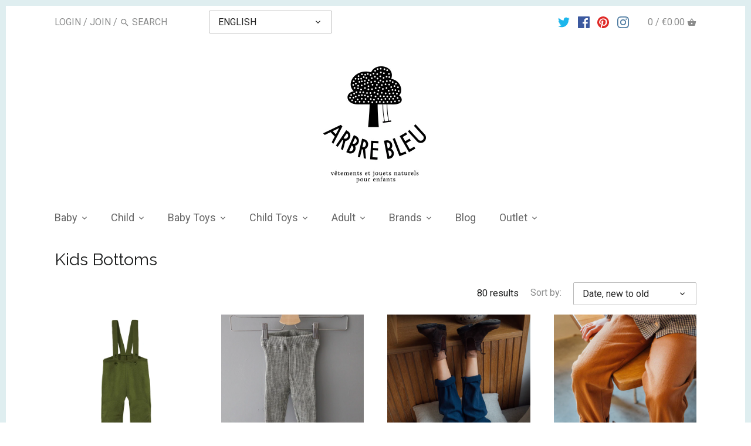

--- FILE ---
content_type: text/html; charset=utf-8
request_url: https://arbrebleu.com/collections/kids-leggings
body_size: 39016
content:


<!doctype html>
<html class="no-js">
<head>
  <meta name="google-site-verification" content="jkZlYLaa8-TvaWKwBgZ3UNxuE31PHMJWpORXUeF-iA0" />
  <!-- Canopy v2.2.2 -->
  <meta charset="utf-8" />
  <meta name="viewport" content="width=device-width,initial-scale=1.0" />
  <meta name="theme-color" content="#a5d2d8">
  <meta http-equiv="X-UA-Compatible" content="IE=edge,chrome=1">
  <meta name="p:domain_verify" content="0c1d2add46a748c593e031d5a41e0b2c"/>

  
  
  
  <title>
  Kids Bottoms – Arbre Bleu
  </title>

  
  <meta name="description" content="" />
  

  <link rel="canonical" href="https://arbrebleu.com/collections/kids-leggings" />

  


  <meta property="og:type" content="website" />
  <meta property="og:title" content="Kids Bottoms" />
  



<meta property="og:description" content="" />

<meta property="og:url" content="https://arbrebleu.com/collections/kids-leggings" />
<meta property="og:site_name" content="Arbre Bleu" />

  


  <meta name="twitter:card" content="summary">


  
  




<link href="//fonts.googleapis.com/css?family=Roboto:400,600,700,900|Raleway:400,600,700,900|Roboto:400,600,700,900|Crimson+Text:400,600,700,900" rel="stylesheet" type="text/css">



  <link href="//arbrebleu.com/cdn/shop/t/5/assets/styles.scss.css?v=113668028596495520081702916396" rel="stylesheet" type="text/css" media="all" />

  <script src="//ajax.googleapis.com/ajax/libs/jquery/1.9.1/jquery.min.js" type="text/javascript"></script>

  <script src="//arbrebleu.com/cdn/shopifycloud/storefront/assets/themes_support/option_selection-b017cd28.js" type="text/javascript"></script>
  <script src="//arbrebleu.com/cdn/shopifycloud/storefront/assets/themes_support/api.jquery-7ab1a3a4.js" type="text/javascript"></script>

  

  <script>window.performance && window.performance.mark && window.performance.mark('shopify.content_for_header.start');</script><meta name="google-site-verification" content="Gj1MmoJsW6cgRVXlWKN_rq3W6gEMZrIQ7zEETwM5MMA">
<meta id="shopify-digital-wallet" name="shopify-digital-wallet" content="/24057975/digital_wallets/dialog">
<meta name="shopify-checkout-api-token" content="397c61ca03149e333d036e98f7d54750">
<meta id="in-context-paypal-metadata" data-shop-id="24057975" data-venmo-supported="false" data-environment="production" data-locale="en_US" data-paypal-v4="true" data-currency="EUR">
<link rel="alternate" type="application/atom+xml" title="Feed" href="/collections/kids-leggings.atom" />
<link rel="next" href="/collections/kids-leggings?page=2">
<link rel="alternate" type="application/json+oembed" href="https://arbrebleu.com/collections/kids-leggings.oembed">
<script async="async" src="/checkouts/internal/preloads.js?locale=en-FR"></script>
<script id="shopify-features" type="application/json">{"accessToken":"397c61ca03149e333d036e98f7d54750","betas":["rich-media-storefront-analytics"],"domain":"arbrebleu.com","predictiveSearch":true,"shopId":24057975,"locale":"en"}</script>
<script>var Shopify = Shopify || {};
Shopify.shop = "arbrebleu.myshopify.com";
Shopify.locale = "en";
Shopify.currency = {"active":"EUR","rate":"1.0"};
Shopify.country = "FR";
Shopify.theme = {"name":"Canopy - sandbox","id":6675267614,"schema_name":"Canopy","schema_version":"2.2.2","theme_store_id":732,"role":"main"};
Shopify.theme.handle = "null";
Shopify.theme.style = {"id":null,"handle":null};
Shopify.cdnHost = "arbrebleu.com/cdn";
Shopify.routes = Shopify.routes || {};
Shopify.routes.root = "/";</script>
<script type="module">!function(o){(o.Shopify=o.Shopify||{}).modules=!0}(window);</script>
<script>!function(o){function n(){var o=[];function n(){o.push(Array.prototype.slice.apply(arguments))}return n.q=o,n}var t=o.Shopify=o.Shopify||{};t.loadFeatures=n(),t.autoloadFeatures=n()}(window);</script>
<script id="shop-js-analytics" type="application/json">{"pageType":"collection"}</script>
<script defer="defer" async type="module" src="//arbrebleu.com/cdn/shopifycloud/shop-js/modules/v2/client.init-shop-cart-sync_C5BV16lS.en.esm.js"></script>
<script defer="defer" async type="module" src="//arbrebleu.com/cdn/shopifycloud/shop-js/modules/v2/chunk.common_CygWptCX.esm.js"></script>
<script type="module">
  await import("//arbrebleu.com/cdn/shopifycloud/shop-js/modules/v2/client.init-shop-cart-sync_C5BV16lS.en.esm.js");
await import("//arbrebleu.com/cdn/shopifycloud/shop-js/modules/v2/chunk.common_CygWptCX.esm.js");

  window.Shopify.SignInWithShop?.initShopCartSync?.({"fedCMEnabled":true,"windoidEnabled":true});

</script>
<script>(function() {
  var isLoaded = false;
  function asyncLoad() {
    if (isLoaded) return;
    isLoaded = true;
    var urls = ["https:\/\/chimpstatic.com\/mcjs-connected\/js\/users\/7d6a27cc702489ea798fa45fc\/ff9aa74d14ebad35f9a937218.js?shop=arbrebleu.myshopify.com","https:\/\/gdprcdn.b-cdn.net\/js\/gdpr_cookie_consent.min.js?shop=arbrebleu.myshopify.com"];
    for (var i = 0; i < urls.length; i++) {
      var s = document.createElement('script');
      s.type = 'text/javascript';
      s.async = true;
      s.src = urls[i];
      var x = document.getElementsByTagName('script')[0];
      x.parentNode.insertBefore(s, x);
    }
  };
  if(window.attachEvent) {
    window.attachEvent('onload', asyncLoad);
  } else {
    window.addEventListener('load', asyncLoad, false);
  }
})();</script>
<script id="__st">var __st={"a":24057975,"offset":3600,"reqid":"6164d9c3-d263-4442-b5dc-925bf37245b3-1768723773","pageurl":"arbrebleu.com\/collections\/kids-leggings","u":"4606c0c03e61","p":"collection","rtyp":"collection","rid":18130141214};</script>
<script>window.ShopifyPaypalV4VisibilityTracking = true;</script>
<script id="captcha-bootstrap">!function(){'use strict';const t='contact',e='account',n='new_comment',o=[[t,t],['blogs',n],['comments',n],[t,'customer']],c=[[e,'customer_login'],[e,'guest_login'],[e,'recover_customer_password'],[e,'create_customer']],r=t=>t.map((([t,e])=>`form[action*='/${t}']:not([data-nocaptcha='true']) input[name='form_type'][value='${e}']`)).join(','),a=t=>()=>t?[...document.querySelectorAll(t)].map((t=>t.form)):[];function s(){const t=[...o],e=r(t);return a(e)}const i='password',u='form_key',d=['recaptcha-v3-token','g-recaptcha-response','h-captcha-response',i],f=()=>{try{return window.sessionStorage}catch{return}},m='__shopify_v',_=t=>t.elements[u];function p(t,e,n=!1){try{const o=window.sessionStorage,c=JSON.parse(o.getItem(e)),{data:r}=function(t){const{data:e,action:n}=t;return t[m]||n?{data:e,action:n}:{data:t,action:n}}(c);for(const[e,n]of Object.entries(r))t.elements[e]&&(t.elements[e].value=n);n&&o.removeItem(e)}catch(o){console.error('form repopulation failed',{error:o})}}const l='form_type',E='cptcha';function T(t){t.dataset[E]=!0}const w=window,h=w.document,L='Shopify',v='ce_forms',y='captcha';let A=!1;((t,e)=>{const n=(g='f06e6c50-85a8-45c8-87d0-21a2b65856fe',I='https://cdn.shopify.com/shopifycloud/storefront-forms-hcaptcha/ce_storefront_forms_captcha_hcaptcha.v1.5.2.iife.js',D={infoText:'Protected by hCaptcha',privacyText:'Privacy',termsText:'Terms'},(t,e,n)=>{const o=w[L][v],c=o.bindForm;if(c)return c(t,g,e,D).then(n);var r;o.q.push([[t,g,e,D],n]),r=I,A||(h.body.append(Object.assign(h.createElement('script'),{id:'captcha-provider',async:!0,src:r})),A=!0)});var g,I,D;w[L]=w[L]||{},w[L][v]=w[L][v]||{},w[L][v].q=[],w[L][y]=w[L][y]||{},w[L][y].protect=function(t,e){n(t,void 0,e),T(t)},Object.freeze(w[L][y]),function(t,e,n,w,h,L){const[v,y,A,g]=function(t,e,n){const i=e?o:[],u=t?c:[],d=[...i,...u],f=r(d),m=r(i),_=r(d.filter((([t,e])=>n.includes(e))));return[a(f),a(m),a(_),s()]}(w,h,L),I=t=>{const e=t.target;return e instanceof HTMLFormElement?e:e&&e.form},D=t=>v().includes(t);t.addEventListener('submit',(t=>{const e=I(t);if(!e)return;const n=D(e)&&!e.dataset.hcaptchaBound&&!e.dataset.recaptchaBound,o=_(e),c=g().includes(e)&&(!o||!o.value);(n||c)&&t.preventDefault(),c&&!n&&(function(t){try{if(!f())return;!function(t){const e=f();if(!e)return;const n=_(t);if(!n)return;const o=n.value;o&&e.removeItem(o)}(t);const e=Array.from(Array(32),(()=>Math.random().toString(36)[2])).join('');!function(t,e){_(t)||t.append(Object.assign(document.createElement('input'),{type:'hidden',name:u})),t.elements[u].value=e}(t,e),function(t,e){const n=f();if(!n)return;const o=[...t.querySelectorAll(`input[type='${i}']`)].map((({name:t})=>t)),c=[...d,...o],r={};for(const[a,s]of new FormData(t).entries())c.includes(a)||(r[a]=s);n.setItem(e,JSON.stringify({[m]:1,action:t.action,data:r}))}(t,e)}catch(e){console.error('failed to persist form',e)}}(e),e.submit())}));const S=(t,e)=>{t&&!t.dataset[E]&&(n(t,e.some((e=>e===t))),T(t))};for(const o of['focusin','change'])t.addEventListener(o,(t=>{const e=I(t);D(e)&&S(e,y())}));const B=e.get('form_key'),M=e.get(l),P=B&&M;t.addEventListener('DOMContentLoaded',(()=>{const t=y();if(P)for(const e of t)e.elements[l].value===M&&p(e,B);[...new Set([...A(),...v().filter((t=>'true'===t.dataset.shopifyCaptcha))])].forEach((e=>S(e,t)))}))}(h,new URLSearchParams(w.location.search),n,t,e,['guest_login'])})(!0,!0)}();</script>
<script integrity="sha256-4kQ18oKyAcykRKYeNunJcIwy7WH5gtpwJnB7kiuLZ1E=" data-source-attribution="shopify.loadfeatures" defer="defer" src="//arbrebleu.com/cdn/shopifycloud/storefront/assets/storefront/load_feature-a0a9edcb.js" crossorigin="anonymous"></script>
<script data-source-attribution="shopify.dynamic_checkout.dynamic.init">var Shopify=Shopify||{};Shopify.PaymentButton=Shopify.PaymentButton||{isStorefrontPortableWallets:!0,init:function(){window.Shopify.PaymentButton.init=function(){};var t=document.createElement("script");t.src="https://arbrebleu.com/cdn/shopifycloud/portable-wallets/latest/portable-wallets.en.js",t.type="module",document.head.appendChild(t)}};
</script>
<script data-source-attribution="shopify.dynamic_checkout.buyer_consent">
  function portableWalletsHideBuyerConsent(e){var t=document.getElementById("shopify-buyer-consent"),n=document.getElementById("shopify-subscription-policy-button");t&&n&&(t.classList.add("hidden"),t.setAttribute("aria-hidden","true"),n.removeEventListener("click",e))}function portableWalletsShowBuyerConsent(e){var t=document.getElementById("shopify-buyer-consent"),n=document.getElementById("shopify-subscription-policy-button");t&&n&&(t.classList.remove("hidden"),t.removeAttribute("aria-hidden"),n.addEventListener("click",e))}window.Shopify?.PaymentButton&&(window.Shopify.PaymentButton.hideBuyerConsent=portableWalletsHideBuyerConsent,window.Shopify.PaymentButton.showBuyerConsent=portableWalletsShowBuyerConsent);
</script>
<script data-source-attribution="shopify.dynamic_checkout.cart.bootstrap">document.addEventListener("DOMContentLoaded",(function(){function t(){return document.querySelector("shopify-accelerated-checkout-cart, shopify-accelerated-checkout")}if(t())Shopify.PaymentButton.init();else{new MutationObserver((function(e,n){t()&&(Shopify.PaymentButton.init(),n.disconnect())})).observe(document.body,{childList:!0,subtree:!0})}}));
</script>
<link id="shopify-accelerated-checkout-styles" rel="stylesheet" media="screen" href="https://arbrebleu.com/cdn/shopifycloud/portable-wallets/latest/accelerated-checkout-backwards-compat.css" crossorigin="anonymous">
<style id="shopify-accelerated-checkout-cart">
        #shopify-buyer-consent {
  margin-top: 1em;
  display: inline-block;
  width: 100%;
}

#shopify-buyer-consent.hidden {
  display: none;
}

#shopify-subscription-policy-button {
  background: none;
  border: none;
  padding: 0;
  text-decoration: underline;
  font-size: inherit;
  cursor: pointer;
}

#shopify-subscription-policy-button::before {
  box-shadow: none;
}

      </style>

<script>window.performance && window.performance.mark && window.performance.mark('shopify.content_for_header.end');</script>
  
  <script>
    document.documentElement.className = document.documentElement.className.replace('no-js', '');
    Shopify.money_format = "€{{amount}}";
    window.theme = window.theme || {};
    theme.money_format = "€{{amount}}";
    theme.productData = {};
  </script>

  <!-- TrustBox script -->
  <script type="text/javascript" src="//widget.trustpilot.com/bootstrap/v5/tp.widget.bootstrap.min.js" async></script>
  <!-- End Trustbox script -->
<meta property="og:image" content="https://cdn.shopify.com/s/files/1/2405/7975/collections/fullsizeoutput_1c19.jpeg?v=1539023339" />
<meta property="og:image:secure_url" content="https://cdn.shopify.com/s/files/1/2405/7975/collections/fullsizeoutput_1c19.jpeg?v=1539023339" />
<meta property="og:image:width" content="1824" />
<meta property="og:image:height" content="1824" />
<meta property="og:image:alt" content="disana natur merinos laine bio pantalon enfants, leggings tricotée laine biologique" />
<link href="https://monorail-edge.shopifysvc.com" rel="dns-prefetch">
<script>(function(){if ("sendBeacon" in navigator && "performance" in window) {try {var session_token_from_headers = performance.getEntriesByType('navigation')[0].serverTiming.find(x => x.name == '_s').description;} catch {var session_token_from_headers = undefined;}var session_cookie_matches = document.cookie.match(/_shopify_s=([^;]*)/);var session_token_from_cookie = session_cookie_matches && session_cookie_matches.length === 2 ? session_cookie_matches[1] : "";var session_token = session_token_from_headers || session_token_from_cookie || "";function handle_abandonment_event(e) {var entries = performance.getEntries().filter(function(entry) {return /monorail-edge.shopifysvc.com/.test(entry.name);});if (!window.abandonment_tracked && entries.length === 0) {window.abandonment_tracked = true;var currentMs = Date.now();var navigation_start = performance.timing.navigationStart;var payload = {shop_id: 24057975,url: window.location.href,navigation_start,duration: currentMs - navigation_start,session_token,page_type: "collection"};window.navigator.sendBeacon("https://monorail-edge.shopifysvc.com/v1/produce", JSON.stringify({schema_id: "online_store_buyer_site_abandonment/1.1",payload: payload,metadata: {event_created_at_ms: currentMs,event_sent_at_ms: currentMs}}));}}window.addEventListener('pagehide', handle_abandonment_event);}}());</script>
<script id="web-pixels-manager-setup">(function e(e,d,r,n,o){if(void 0===o&&(o={}),!Boolean(null===(a=null===(i=window.Shopify)||void 0===i?void 0:i.analytics)||void 0===a?void 0:a.replayQueue)){var i,a;window.Shopify=window.Shopify||{};var t=window.Shopify;t.analytics=t.analytics||{};var s=t.analytics;s.replayQueue=[],s.publish=function(e,d,r){return s.replayQueue.push([e,d,r]),!0};try{self.performance.mark("wpm:start")}catch(e){}var l=function(){var e={modern:/Edge?\/(1{2}[4-9]|1[2-9]\d|[2-9]\d{2}|\d{4,})\.\d+(\.\d+|)|Firefox\/(1{2}[4-9]|1[2-9]\d|[2-9]\d{2}|\d{4,})\.\d+(\.\d+|)|Chrom(ium|e)\/(9{2}|\d{3,})\.\d+(\.\d+|)|(Maci|X1{2}).+ Version\/(15\.\d+|(1[6-9]|[2-9]\d|\d{3,})\.\d+)([,.]\d+|)( \(\w+\)|)( Mobile\/\w+|) Safari\/|Chrome.+OPR\/(9{2}|\d{3,})\.\d+\.\d+|(CPU[ +]OS|iPhone[ +]OS|CPU[ +]iPhone|CPU IPhone OS|CPU iPad OS)[ +]+(15[._]\d+|(1[6-9]|[2-9]\d|\d{3,})[._]\d+)([._]\d+|)|Android:?[ /-](13[3-9]|1[4-9]\d|[2-9]\d{2}|\d{4,})(\.\d+|)(\.\d+|)|Android.+Firefox\/(13[5-9]|1[4-9]\d|[2-9]\d{2}|\d{4,})\.\d+(\.\d+|)|Android.+Chrom(ium|e)\/(13[3-9]|1[4-9]\d|[2-9]\d{2}|\d{4,})\.\d+(\.\d+|)|SamsungBrowser\/([2-9]\d|\d{3,})\.\d+/,legacy:/Edge?\/(1[6-9]|[2-9]\d|\d{3,})\.\d+(\.\d+|)|Firefox\/(5[4-9]|[6-9]\d|\d{3,})\.\d+(\.\d+|)|Chrom(ium|e)\/(5[1-9]|[6-9]\d|\d{3,})\.\d+(\.\d+|)([\d.]+$|.*Safari\/(?![\d.]+ Edge\/[\d.]+$))|(Maci|X1{2}).+ Version\/(10\.\d+|(1[1-9]|[2-9]\d|\d{3,})\.\d+)([,.]\d+|)( \(\w+\)|)( Mobile\/\w+|) Safari\/|Chrome.+OPR\/(3[89]|[4-9]\d|\d{3,})\.\d+\.\d+|(CPU[ +]OS|iPhone[ +]OS|CPU[ +]iPhone|CPU IPhone OS|CPU iPad OS)[ +]+(10[._]\d+|(1[1-9]|[2-9]\d|\d{3,})[._]\d+)([._]\d+|)|Android:?[ /-](13[3-9]|1[4-9]\d|[2-9]\d{2}|\d{4,})(\.\d+|)(\.\d+|)|Mobile Safari.+OPR\/([89]\d|\d{3,})\.\d+\.\d+|Android.+Firefox\/(13[5-9]|1[4-9]\d|[2-9]\d{2}|\d{4,})\.\d+(\.\d+|)|Android.+Chrom(ium|e)\/(13[3-9]|1[4-9]\d|[2-9]\d{2}|\d{4,})\.\d+(\.\d+|)|Android.+(UC? ?Browser|UCWEB|U3)[ /]?(15\.([5-9]|\d{2,})|(1[6-9]|[2-9]\d|\d{3,})\.\d+)\.\d+|SamsungBrowser\/(5\.\d+|([6-9]|\d{2,})\.\d+)|Android.+MQ{2}Browser\/(14(\.(9|\d{2,})|)|(1[5-9]|[2-9]\d|\d{3,})(\.\d+|))(\.\d+|)|K[Aa][Ii]OS\/(3\.\d+|([4-9]|\d{2,})\.\d+)(\.\d+|)/},d=e.modern,r=e.legacy,n=navigator.userAgent;return n.match(d)?"modern":n.match(r)?"legacy":"unknown"}(),u="modern"===l?"modern":"legacy",c=(null!=n?n:{modern:"",legacy:""})[u],f=function(e){return[e.baseUrl,"/wpm","/b",e.hashVersion,"modern"===e.buildTarget?"m":"l",".js"].join("")}({baseUrl:d,hashVersion:r,buildTarget:u}),m=function(e){var d=e.version,r=e.bundleTarget,n=e.surface,o=e.pageUrl,i=e.monorailEndpoint;return{emit:function(e){var a=e.status,t=e.errorMsg,s=(new Date).getTime(),l=JSON.stringify({metadata:{event_sent_at_ms:s},events:[{schema_id:"web_pixels_manager_load/3.1",payload:{version:d,bundle_target:r,page_url:o,status:a,surface:n,error_msg:t},metadata:{event_created_at_ms:s}}]});if(!i)return console&&console.warn&&console.warn("[Web Pixels Manager] No Monorail endpoint provided, skipping logging."),!1;try{return self.navigator.sendBeacon.bind(self.navigator)(i,l)}catch(e){}var u=new XMLHttpRequest;try{return u.open("POST",i,!0),u.setRequestHeader("Content-Type","text/plain"),u.send(l),!0}catch(e){return console&&console.warn&&console.warn("[Web Pixels Manager] Got an unhandled error while logging to Monorail."),!1}}}}({version:r,bundleTarget:l,surface:e.surface,pageUrl:self.location.href,monorailEndpoint:e.monorailEndpoint});try{o.browserTarget=l,function(e){var d=e.src,r=e.async,n=void 0===r||r,o=e.onload,i=e.onerror,a=e.sri,t=e.scriptDataAttributes,s=void 0===t?{}:t,l=document.createElement("script"),u=document.querySelector("head"),c=document.querySelector("body");if(l.async=n,l.src=d,a&&(l.integrity=a,l.crossOrigin="anonymous"),s)for(var f in s)if(Object.prototype.hasOwnProperty.call(s,f))try{l.dataset[f]=s[f]}catch(e){}if(o&&l.addEventListener("load",o),i&&l.addEventListener("error",i),u)u.appendChild(l);else{if(!c)throw new Error("Did not find a head or body element to append the script");c.appendChild(l)}}({src:f,async:!0,onload:function(){if(!function(){var e,d;return Boolean(null===(d=null===(e=window.Shopify)||void 0===e?void 0:e.analytics)||void 0===d?void 0:d.initialized)}()){var d=window.webPixelsManager.init(e)||void 0;if(d){var r=window.Shopify.analytics;r.replayQueue.forEach((function(e){var r=e[0],n=e[1],o=e[2];d.publishCustomEvent(r,n,o)})),r.replayQueue=[],r.publish=d.publishCustomEvent,r.visitor=d.visitor,r.initialized=!0}}},onerror:function(){return m.emit({status:"failed",errorMsg:"".concat(f," has failed to load")})},sri:function(e){var d=/^sha384-[A-Za-z0-9+/=]+$/;return"string"==typeof e&&d.test(e)}(c)?c:"",scriptDataAttributes:o}),m.emit({status:"loading"})}catch(e){m.emit({status:"failed",errorMsg:(null==e?void 0:e.message)||"Unknown error"})}}})({shopId: 24057975,storefrontBaseUrl: "https://arbrebleu.com",extensionsBaseUrl: "https://extensions.shopifycdn.com/cdn/shopifycloud/web-pixels-manager",monorailEndpoint: "https://monorail-edge.shopifysvc.com/unstable/produce_batch",surface: "storefront-renderer",enabledBetaFlags: ["2dca8a86"],webPixelsConfigList: [{"id":"875364686","configuration":"{\"config\":\"{\\\"pixel_id\\\":\\\"G-S491T7HS8G\\\",\\\"target_country\\\":\\\"FR\\\",\\\"gtag_events\\\":[{\\\"type\\\":\\\"search\\\",\\\"action_label\\\":[\\\"G-S491T7HS8G\\\",\\\"AW-818113115\\\/JntUCNj9uccDENvUjYYD\\\"]},{\\\"type\\\":\\\"begin_checkout\\\",\\\"action_label\\\":[\\\"G-S491T7HS8G\\\",\\\"AW-818113115\\\/1AkrCNX9uccDENvUjYYD\\\"]},{\\\"type\\\":\\\"view_item\\\",\\\"action_label\\\":[\\\"G-S491T7HS8G\\\",\\\"AW-818113115\\\/Wp4ZCM_9uccDENvUjYYD\\\",\\\"MC-8FZXMGDNJK\\\"]},{\\\"type\\\":\\\"purchase\\\",\\\"action_label\\\":[\\\"G-S491T7HS8G\\\",\\\"AW-818113115\\\/fzM9CMz9uccDENvUjYYD\\\",\\\"MC-8FZXMGDNJK\\\"]},{\\\"type\\\":\\\"page_view\\\",\\\"action_label\\\":[\\\"G-S491T7HS8G\\\",\\\"AW-818113115\\\/kMTeCMn9uccDENvUjYYD\\\",\\\"MC-8FZXMGDNJK\\\"]},{\\\"type\\\":\\\"add_payment_info\\\",\\\"action_label\\\":[\\\"G-S491T7HS8G\\\",\\\"AW-818113115\\\/5vpnCNv9uccDENvUjYYD\\\"]},{\\\"type\\\":\\\"add_to_cart\\\",\\\"action_label\\\":[\\\"G-S491T7HS8G\\\",\\\"AW-818113115\\\/a7o7CNL9uccDENvUjYYD\\\"]}],\\\"enable_monitoring_mode\\\":false}\"}","eventPayloadVersion":"v1","runtimeContext":"OPEN","scriptVersion":"b2a88bafab3e21179ed38636efcd8a93","type":"APP","apiClientId":1780363,"privacyPurposes":[],"dataSharingAdjustments":{"protectedCustomerApprovalScopes":["read_customer_address","read_customer_email","read_customer_name","read_customer_personal_data","read_customer_phone"]}},{"id":"shopify-app-pixel","configuration":"{}","eventPayloadVersion":"v1","runtimeContext":"STRICT","scriptVersion":"0450","apiClientId":"shopify-pixel","type":"APP","privacyPurposes":["ANALYTICS","MARKETING"]},{"id":"shopify-custom-pixel","eventPayloadVersion":"v1","runtimeContext":"LAX","scriptVersion":"0450","apiClientId":"shopify-pixel","type":"CUSTOM","privacyPurposes":["ANALYTICS","MARKETING"]}],isMerchantRequest: false,initData: {"shop":{"name":"Arbre Bleu","paymentSettings":{"currencyCode":"EUR"},"myshopifyDomain":"arbrebleu.myshopify.com","countryCode":"FR","storefrontUrl":"https:\/\/arbrebleu.com"},"customer":null,"cart":null,"checkout":null,"productVariants":[],"purchasingCompany":null},},"https://arbrebleu.com/cdn","fcfee988w5aeb613cpc8e4bc33m6693e112",{"modern":"","legacy":""},{"shopId":"24057975","storefrontBaseUrl":"https:\/\/arbrebleu.com","extensionBaseUrl":"https:\/\/extensions.shopifycdn.com\/cdn\/shopifycloud\/web-pixels-manager","surface":"storefront-renderer","enabledBetaFlags":"[\"2dca8a86\"]","isMerchantRequest":"false","hashVersion":"fcfee988w5aeb613cpc8e4bc33m6693e112","publish":"custom","events":"[[\"page_viewed\",{}],[\"collection_viewed\",{\"collection\":{\"id\":\"18130141214\",\"title\":\"Kids Bottoms\",\"productVariants\":[{\"price\":{\"amount\":49.9,\"currencyCode\":\"EUR\"},\"product\":{\"title\":\"Organic Boiled Wool Trousers - Assorted Colours - 1-8y\",\"vendor\":\"Disana\",\"id\":\"8537104777550\",\"untranslatedTitle\":\"Organic Boiled Wool Trousers - Assorted Colours - 1-8y\",\"url\":\"\/products\/organic-boiled-wool-trousers-assorted-colours-1-8y\",\"type\":\"outdoor\"},\"id\":\"47077547573582\",\"image\":{\"src\":\"\/\/arbrebleu.com\/cdn\/shop\/files\/CE35EC39-FCBE-4F7A-954C-753B68A14553_1_201_a_9c4c5ed2-5e14-4db6-bbf0-ca3f903e6a98.jpg?v=1695373545\"},\"sku\":\"33222\",\"title\":\"Anthracite \/ 86\/92 - 1-2y\",\"untranslatedTitle\":\"Anthracite \/ 86\/92 - 1-2y\"},{\"price\":{\"amount\":26.2,\"currencyCode\":\"EUR\"},\"product\":{\"title\":\"Organic Knitted Trousers\/Leggings - Assorted Colours - 0m-10y\",\"vendor\":\"Disana\",\"id\":\"8521098166606\",\"untranslatedTitle\":\"Organic Knitted Trousers\/Leggings - Assorted Colours - 0m-10y\",\"url\":\"\/products\/organic-knitted-trousers-leggings-assorted-colours-0m-9y\",\"type\":\"Bottoms\"},\"id\":\"47031826219342\",\"image\":{\"src\":\"\/\/arbrebleu.com\/cdn\/shop\/files\/A6AAC52F-252E-4E79-A281-A20817D4A2D0_1_201_a.jpg?v=1694163844\"},\"sku\":\"3312398\",\"title\":\"Bordeaux \/ 50\/56 - 0-3m\",\"untranslatedTitle\":\"Bordeaux \/ 50\/56 - 0-3m\"},{\"price\":{\"amount\":59.0,\"currencyCode\":\"EUR\"},\"product\":{\"title\":\"Organic Cotton Rugged Chino Pants - Nightfall - 2-12y\",\"vendor\":\"Matona\",\"id\":\"8516762599758\",\"untranslatedTitle\":\"Organic Cotton Rugged Chino Pants - Nightfall - 2-12y\",\"url\":\"\/products\/organic-cotton-rugged-chino-pants-nightfall-2-12y\",\"type\":\"Bottoms\"},\"id\":\"47020618416462\",\"image\":{\"src\":\"\/\/arbrebleu.com\/cdn\/shop\/files\/4E32397E-CACF-4CA6-A4BF-A079C9E607B2_1_201_a.jpg?v=1693905595\"},\"sku\":\"rug-chi-nig\",\"title\":\"2-3y\",\"untranslatedTitle\":\"2-3y\"},{\"price\":{\"amount\":59.0,\"currencyCode\":\"EUR\"},\"product\":{\"title\":\"Organic Cotton Rugged Chino Pants - Biscuit - 2-12y\",\"vendor\":\"Matona\",\"id\":\"8516749394254\",\"untranslatedTitle\":\"Organic Cotton Rugged Chino Pants - Biscuit - 2-12y\",\"url\":\"\/products\/organic-cotton-rugged-chino-pants-biscuit-2-12y\",\"type\":\"Bottoms\"},\"id\":\"47020604850510\",\"image\":{\"src\":\"\/\/arbrebleu.com\/cdn\/shop\/files\/2C754C5A-3845-4751-9F7A-5D44602A32A0_1_201_a.jpg?v=1693905437\"},\"sku\":\"rug-chi-bis\",\"title\":\"2-3y\",\"untranslatedTitle\":\"2-3y\"},{\"price\":{\"amount\":70.0,\"currencyCode\":\"EUR\"},\"product\":{\"title\":\"Organic Twill Casual Pants - Sapphire - 2-9y\",\"vendor\":\"Serendipity O\",\"id\":\"8507103674702\",\"untranslatedTitle\":\"Organic Twill Casual Pants - Sapphire - 2-9y\",\"url\":\"\/products\/organic-twill-casual-pants-sapphire-3-9y\",\"type\":\"Bottoms\"},\"id\":\"46991858205006\",\"image\":{\"src\":\"\/\/arbrebleu.com\/cdn\/shop\/files\/775DC974-5A38-4F0E-B816-D3CB135631F4_1_201_a.jpg?v=1693053764\"},\"sku\":\"3921 - sapphire\",\"title\":\"92 - 2y\",\"untranslatedTitle\":\"92 - 2y\"},{\"price\":{\"amount\":70.0,\"currencyCode\":\"EUR\"},\"product\":{\"title\":\"Organic Twill Casual Pants - Chocolate - 3-7y\",\"vendor\":\"Serendipity O\",\"id\":\"8507066220878\",\"untranslatedTitle\":\"Organic Twill Casual Pants - Chocolate - 3-7y\",\"url\":\"\/products\/organic-twill-casual-pants-chocolate-3-7y\",\"type\":\"Bottoms\"},\"id\":\"46991771500878\",\"image\":{\"src\":\"\/\/arbrebleu.com\/cdn\/shop\/files\/36FBBD54-9E50-4D55-B254-EF4D4627F655_1_201_a.jpg?v=1693052724\"},\"sku\":\"3921 - choco\",\"title\":\"98 - 3y\",\"untranslatedTitle\":\"98 - 3y\"},{\"price\":{\"amount\":56.0,\"currencyCode\":\"EUR\"},\"product\":{\"title\":\"Cotton Corduroy Sanoch Jumpsuit - Brown Sugar - 3m-4y\",\"vendor\":\"Möm(e)\",\"id\":\"8442695450958\",\"untranslatedTitle\":\"Cotton Corduroy Sanoch Jumpsuit - Brown Sugar - 3m-4y\",\"url\":\"\/products\/cotton-corduroy-sanoch-jumpsuit-brown-sugar-3m-4y\",\"type\":\"Bottoms\"},\"id\":\"46833214816590\",\"image\":{\"src\":\"\/\/arbrebleu.com\/cdn\/shop\/files\/F29E830E-9093-41E0-AA98-70433E29E5CE_1_201_a.jpg?v=1699363254\"},\"sku\":\"RMO23C2002.BS\",\"title\":\"3-6m\",\"untranslatedTitle\":\"3-6m\"},{\"price\":{\"amount\":39.0,\"currencyCode\":\"EUR\"},\"product\":{\"title\":\"Organic Cotton Mix Eça Short - Borboto - 2-12y\",\"vendor\":\"Möm(e)\",\"id\":\"8206773059858\",\"untranslatedTitle\":\"Organic Cotton Mix Eça Short - Borboto - 2-12y\",\"url\":\"\/products\/organic-cotton-mix-eca-short-borboto-2-12y\",\"type\":\"Bottoms\"},\"id\":\"44749406273810\",\"image\":{\"src\":\"\/\/arbrebleu.com\/cdn\/shop\/products\/Mom_e_-_-SS23-_-Eca-Short-Borboto.png?v=1680006086\"},\"sku\":\"MO22C1005-borboto\",\"title\":\"2y - 92-98cm\",\"untranslatedTitle\":\"2y - 92-98cm\"},{\"price\":{\"amount\":62.0,\"currencyCode\":\"EUR\"},\"product\":{\"title\":\"100% Linen Easy Pants - Lapis - 1-14y\",\"vendor\":\"Matona\",\"id\":\"8189607182610\",\"untranslatedTitle\":\"100% Linen Easy Pants - Lapis - 1-14y\",\"url\":\"\/products\/linen-easy-pants-lapis-1-14y\",\"type\":\"Bottoms\"},\"id\":\"44696008884498\",\"image\":{\"src\":\"\/\/arbrebleu.com\/cdn\/shop\/products\/Matona_SS23_Flatlay_Kids_Easy_pants_lapis_front.jpg?v=1678372904\"},\"sku\":\"eas-pan-lap\",\"title\":\"1-2y\",\"untranslatedTitle\":\"1-2y\"},{\"price\":{\"amount\":34.0,\"currencyCode\":\"EUR\"},\"product\":{\"title\":\"Organic Cotton Muslin Trousers - Clay - 18m-6y\",\"vendor\":\"Pure Pure\",\"id\":\"8180489650450\",\"untranslatedTitle\":\"Organic Cotton Muslin Trousers - Clay - 18m-6y\",\"url\":\"\/products\/organic-cotton-muslin-trousers-clay-18m-6y-1\",\"type\":\"Bottoms\"},\"id\":\"44667903901970\",\"image\":{\"src\":\"\/\/arbrebleu.com\/cdn\/shop\/products\/8403031_0_134.jpg?v=1678097205\"},\"sku\":\"8403031-134 clay\",\"title\":\"86 - 18m\",\"untranslatedTitle\":\"86 - 18m\"},{\"price\":{\"amount\":34.0,\"currencyCode\":\"EUR\"},\"product\":{\"title\":\"Organic Cotton Muslin Trousers - Arctic - 18m-6y\",\"vendor\":\"Pure Pure\",\"id\":\"8180487782674\",\"untranslatedTitle\":\"Organic Cotton Muslin Trousers - Arctic - 18m-6y\",\"url\":\"\/products\/organic-cotton-muslin-trousers-clay-18m-6y\",\"type\":\"Bottoms\"},\"id\":\"44667890401554\",\"image\":{\"src\":\"\/\/arbrebleu.com\/cdn\/shop\/products\/8403031_0_382.jpg?v=1678097132\"},\"sku\":\"8403031-382 artic\",\"title\":\"86 - 18m\",\"untranslatedTitle\":\"86 - 18m\"},{\"price\":{\"amount\":34.0,\"currencyCode\":\"EUR\"},\"product\":{\"title\":\"Organic Cotton Muslin Trousers - Dill - 18m-6y\",\"vendor\":\"Pure Pure\",\"id\":\"8180476281106\",\"untranslatedTitle\":\"Organic Cotton Muslin Trousers - Dill - 18m-6y\",\"url\":\"\/products\/organic-cotton-muslin-trousers-aneth-18m-6y\",\"type\":\"Bottoms\"},\"id\":\"44667857797394\",\"image\":{\"src\":\"\/\/arbrebleu.com\/cdn\/shop\/products\/8403031_0_441.jpg?v=1678096553\"},\"sku\":\"8403031-441 dill\",\"title\":\"86 - 18m\",\"untranslatedTitle\":\"86 - 18m\"},{\"price\":{\"amount\":49.0,\"currencyCode\":\"EUR\"},\"product\":{\"title\":\"Linen Trousers - Dune - 2-8y\",\"vendor\":\"Pure Pure\",\"id\":\"8179579978002\",\"untranslatedTitle\":\"Linen Trousers - Dune - 2-8y\",\"url\":\"\/products\/linen-trousers-dune-2-8y\",\"type\":\"Bottoms\"},\"id\":\"44664989778194\",\"image\":{\"src\":\"\/\/arbrebleu.com\/cdn\/shop\/products\/8402701_0_822.jpg?v=1678045936\"},\"sku\":\"8402701 - 822 dune\",\"title\":\"92 - 2y\",\"untranslatedTitle\":\"92 - 2y\"},{\"price\":{\"amount\":57.5,\"currencyCode\":\"EUR\"},\"product\":{\"title\":\"Nettle et Organic Cotton Pocket Shorts - Birch - 2-11y\",\"vendor\":\"Serendipity O\",\"id\":\"8157238821138\",\"untranslatedTitle\":\"Nettle et Organic Cotton Pocket Shorts - Birch - 2-11y\",\"url\":\"\/products\/nettle-et-organic-cotton-pocket-shorts-birch-2-11y\",\"type\":\"Bottoms\"},\"id\":\"44575197921554\",\"image\":{\"src\":\"\/\/arbrebleu.com\/cdn\/shop\/products\/3841-birch-pack_KV.jpg?v=1677229834\"},\"sku\":\"3841 - birch\",\"title\":\"92 - 2y\",\"untranslatedTitle\":\"92 - 2y\"},{\"price\":{\"amount\":29.0,\"currencyCode\":\"EUR\"},\"product\":{\"title\":\"Cotton \u0026 Silk Bieber Leggings - Sweet Rose - 0m-14y\",\"vendor\":\"Minimalisma\",\"id\":\"8006057165074\",\"untranslatedTitle\":\"Cotton \u0026 Silk Bieber Leggings - Sweet Rose - 0m-14y\",\"url\":\"\/products\/cotton-silk-bieber-leggings-sweet-rose-0m-14y\",\"type\":\"Bottoms\"},\"id\":\"44056657232146\",\"image\":{\"src\":\"\/\/arbrebleu.com\/cdn\/shop\/products\/4251364306154.jpg?v=1668614755\"},\"sku\":\"181 - 6\",\"title\":\"0-6m\",\"untranslatedTitle\":\"0-6m\"},{\"price\":{\"amount\":26.0,\"currencyCode\":\"EUR\"},\"product\":{\"title\":\"Cotton \u0026 Silk Bieber Leggings - Clear Blue - 0m-14y\",\"vendor\":\"Minimalisma\",\"id\":\"8006054871314\",\"untranslatedTitle\":\"Cotton \u0026 Silk Bieber Leggings - Clear Blue - 0m-14y\",\"url\":\"\/products\/cotton-silk-bieber-leggings-clear-blue-0m-14y\",\"type\":\"Bottoms\"},\"id\":\"44056654283026\",\"image\":{\"src\":\"\/\/arbrebleu.com\/cdn\/shop\/products\/4251364356470.jpg?v=1668614614\"},\"sku\":\"181 - 6\",\"title\":\"0-6m\",\"untranslatedTitle\":\"0-6m\"},{\"price\":{\"amount\":29.0,\"currencyCode\":\"EUR\"},\"product\":{\"title\":\"Cotton \u0026 Silk Bieber Leggings - Sailor - 0m-14y\",\"vendor\":\"Minimalisma\",\"id\":\"8006040944914\",\"untranslatedTitle\":\"Cotton \u0026 Silk Bieber Leggings - Sailor - 0m-14y\",\"url\":\"\/products\/cotton-silk-bieber-leggings-sailor-0m-14y\",\"type\":\"Bottoms\"},\"id\":\"44056634130706\",\"image\":{\"src\":\"\/\/arbrebleu.com\/cdn\/shop\/products\/181-6-Sailor-Extra5.jpg?v=1668613969\"},\"sku\":\"181-6 sailor\",\"title\":\"0-6m\",\"untranslatedTitle\":\"0-6m\"},{\"price\":{\"amount\":79.6,\"currencyCode\":\"EUR\"},\"product\":{\"title\":\"Alpaca Knitted Grandpa Pants - Grey -18m-8y\",\"vendor\":\"As We Grow\",\"id\":\"6951575748713\",\"untranslatedTitle\":\"Alpaca Knitted Grandpa Pants - Grey -18m-8y\",\"url\":\"\/products\/alpaca-knitted-grandpa-pants-grey-18m-8y\",\"type\":\"Bottoms\"},\"id\":\"40339444596841\",\"image\":{\"src\":\"\/\/arbrebleu.com\/cdn\/shop\/products\/337D06B8-4511-4E82-8972-F2D6FC0C73FF_1_201_a.jpg?v=1665060273\"},\"sku\":\"KT001\",\"title\":\"18-36m\",\"untranslatedTitle\":\"18-36m\"},{\"price\":{\"amount\":69.0,\"currencyCode\":\"EUR\"},\"product\":{\"title\":\"Organic Cotton Utility Pants - Denim - 2-14y\",\"vendor\":\"Matona\",\"id\":\"6932316192873\",\"untranslatedTitle\":\"Organic Cotton Utility Pants - Denim - 2-14y\",\"url\":\"\/products\/organic-cotton-utility-pants-denim-2-14y\",\"type\":\"Bottoms\"},\"id\":\"40276983644265\",\"image\":{\"src\":\"\/\/arbrebleu.com\/cdn\/shop\/products\/20F56EEB-9B10-46D6-B5A3-113158768A07_1_105_c.jpg?v=1675779997\"},\"sku\":\"uti-den\",\"title\":\"2-3y\",\"untranslatedTitle\":\"2-3y\"},{\"price\":{\"amount\":48.0,\"currencyCode\":\"EUR\"},\"product\":{\"title\":\"Cashmere Blend Recycled Juri Leggings - Taupe - 6m-8y\",\"vendor\":\"Matona\",\"id\":\"6932314652777\",\"untranslatedTitle\":\"Cashmere Blend Recycled Juri Leggings - Taupe - 6m-8y\",\"url\":\"\/products\/cashmere-blend-recycled-juri-leggings-taupe-6m-8y\",\"type\":\"Bottoms\"},\"id\":\"40276972666985\",\"image\":{\"src\":\"\/\/arbrebleu.com\/cdn\/shop\/products\/0906E681-4FC3-4395-9FFB-B431064AC773_1_105_c.jpg?v=1662364969\"},\"sku\":\"jur-tau\",\"title\":\"6-12m\",\"untranslatedTitle\":\"6-12m\"},{\"price\":{\"amount\":63.0,\"currencyCode\":\"EUR\"},\"product\":{\"title\":\"Cotton Corduroy Teixeira Trousers - Terracotta - 12m-12a\",\"vendor\":\"Möm(e)\",\"id\":\"6932196261993\",\"untranslatedTitle\":\"Cotton Corduroy Teixeira Trousers - Terracotta - 12m-12a\",\"url\":\"\/products\/cotton-corduroy-teixeira-trousers-terracota-12m-12a\",\"type\":\"Bottoms\"},\"id\":\"40276354236521\",\"image\":{\"src\":\"\/\/arbrebleu.com\/cdn\/shop\/products\/Mom_e__TeixeiraPantsTerracota_MO22C2007.T.jpg?v=1707126954\"},\"sku\":\"RM022C2007-T\",\"title\":\"12-18m\",\"untranslatedTitle\":\"12-18m\"},{\"price\":{\"amount\":42.95,\"currencyCode\":\"EUR\"},\"product\":{\"title\":\"Kids Linen Romper - Faded Rose - 18m-4y\",\"vendor\":\"Pure Pure\",\"id\":\"6847120441449\",\"untranslatedTitle\":\"Kids Linen Romper - Faded Rose - 18m-4y\",\"url\":\"\/products\/kids-linen-romper-faded-rose-18m-4y\",\"type\":\"Romper\"},\"id\":\"39990046621801\",\"image\":{\"src\":\"\/\/arbrebleu.com\/cdn\/shop\/products\/FB37C30D-C2E2-4D7A-895F-825700612B71_1_201_a.jpg?v=1650893012\"},\"sku\":\"9702001 111\",\"title\":\"86 - 18m\",\"untranslatedTitle\":\"86 - 18m\"},{\"price\":{\"amount\":42.95,\"currencyCode\":\"EUR\"},\"product\":{\"title\":\"Kids Linen Romper - Navy - 18m-4y\",\"vendor\":\"Pure Pure\",\"id\":\"6847112183913\",\"untranslatedTitle\":\"Kids Linen Romper - Navy - 18m-4y\",\"url\":\"\/products\/kids-linen-romper-marine-18m-4y\",\"type\":\"Romper\"},\"id\":\"39990023815273\",\"image\":{\"src\":\"\/\/arbrebleu.com\/cdn\/shop\/products\/9702001-30.jpg?v=1650892625\"},\"sku\":\"9702001 30\",\"title\":\"86 - 18m\",\"untranslatedTitle\":\"86 - 18m\"},{\"price\":{\"amount\":24.6,\"currencyCode\":\"EUR\"},\"product\":{\"title\":\"Linen Shorts - Brown - 18m-8y\",\"vendor\":\"Pure Pure\",\"id\":\"6847108022377\",\"untranslatedTitle\":\"Linen Shorts - Brown - 18m-8y\",\"url\":\"\/products\/linen-shorts-brown-18m-8y\",\"type\":\"Bottoms\"},\"id\":\"39990003204201\",\"image\":{\"src\":\"\/\/arbrebleu.com\/cdn\/shop\/products\/E574C12D-4C2F-4A74-98A8-78ACE324BA73_1_201_a.jpg?v=1650891135\"},\"sku\":\"8902701 90\",\"title\":\"86 - 18m\",\"untranslatedTitle\":\"86 - 18m\"},{\"price\":{\"amount\":28.0,\"currencyCode\":\"EUR\"},\"product\":{\"title\":\"Organic Cotton Sweat Shorts - Hazel - 2-8y\",\"vendor\":\"Pure Pure\",\"id\":\"6812730065001\",\"untranslatedTitle\":\"Organic Cotton Sweat Shorts - Hazel - 2-8y\",\"url\":\"\/products\/organic-cotton-sweat-shorts-hazel-2-8y\",\"type\":\"Bottoms\"},\"id\":\"39891213058153\",\"image\":{\"src\":\"\/\/arbrebleu.com\/cdn\/shop\/products\/8903291--851.jpg?v=1645711735\"},\"sku\":\"8903291 851\",\"title\":\"92 - 2y\",\"untranslatedTitle\":\"92 - 2y\"},{\"price\":{\"amount\":28.0,\"currencyCode\":\"EUR\"},\"product\":{\"title\":\"Organic Cotton Sweat Shorts - Stormy Blue - 18m-8y\",\"vendor\":\"Pure Pure\",\"id\":\"6812729606249\",\"untranslatedTitle\":\"Organic Cotton Sweat Shorts - Stormy Blue - 18m-8y\",\"url\":\"\/products\/organic-cotton-sweat-shorts-stormy-blue-2-8y\",\"type\":\"Bottoms\"},\"id\":\"44667602796818\",\"image\":{\"src\":\"\/\/arbrebleu.com\/cdn\/shop\/products\/8903291-331.jpg?v=1645711578\"},\"sku\":\"\",\"title\":\"86 - 18m\",\"untranslatedTitle\":\"86 - 18m\"},{\"price\":{\"amount\":28.0,\"currencyCode\":\"EUR\"},\"product\":{\"title\":\"Organic Cotton Sweat Shorts - Coral - 2-8y\",\"vendor\":\"Pure Pure\",\"id\":\"6812727541865\",\"untranslatedTitle\":\"Organic Cotton Sweat Shorts - Coral - 2-8y\",\"url\":\"\/products\/organic-cotton-sweatshorts-coral-18m-8y\",\"type\":\"Bottoms\"},\"id\":\"39891199787113\",\"image\":{\"src\":\"\/\/arbrebleu.com\/cdn\/shop\/products\/05887972-50EA-489C-9D88-BCE9DE1F22C7_1_105_c.jpg?v=1645711074\"},\"sku\":\"8903291 19\",\"title\":\"92 - 2y\",\"untranslatedTitle\":\"92 - 2y\"},{\"price\":{\"amount\":32.0,\"currencyCode\":\"EUR\"},\"product\":{\"title\":\"Organic Cotton Sweatpants - Hazel - 18m - 8y\",\"vendor\":\"Pure Pure\",\"id\":\"6812726788201\",\"untranslatedTitle\":\"Organic Cotton Sweatpants - Hazel - 18m - 8y\",\"url\":\"\/products\/organic-cotton-sweatpants-hazel-18m-8y\",\"type\":\"Bottoms\"},\"id\":\"39891194216553\",\"image\":{\"src\":\"\/\/arbrebleu.com\/cdn\/shop\/products\/731CCC50-5960-4598-91D2-4995531A27CE_1_105_c.jpg?v=1645710874\"},\"sku\":\"8403291 851\",\"title\":\"86 - 18m\",\"untranslatedTitle\":\"86 - 18m\"},{\"price\":{\"amount\":32.0,\"currencyCode\":\"EUR\"},\"product\":{\"title\":\"Organic Cotton Sweatpants - Stormy Blue - 18m - 8y\",\"vendor\":\"Pure Pure\",\"id\":\"6812725706857\",\"untranslatedTitle\":\"Organic Cotton Sweatpants - Stormy Blue - 18m - 8y\",\"url\":\"\/products\/organic-cotton-sweatpants-stormy-blue-18m-8y\",\"type\":\"Bottoms\"},\"id\":\"39891190448233\",\"image\":{\"src\":\"\/\/arbrebleu.com\/cdn\/shop\/products\/8403291-331.jpg?v=1645710712\"},\"sku\":\"8403291 331\",\"title\":\"86 - 18m\",\"untranslatedTitle\":\"86 - 18m\"},{\"price\":{\"amount\":32.0,\"currencyCode\":\"EUR\"},\"product\":{\"title\":\"Organic Cotton Sweatpants - Coral - 18m - 8y\",\"vendor\":\"Pure Pure\",\"id\":\"6811044085865\",\"untranslatedTitle\":\"Organic Cotton Sweatpants - Coral - 18m - 8y\",\"url\":\"\/products\/organic-muslin-baby-bib-pink-sand-0-12m\",\"type\":\"Bottoms\"},\"id\":\"39886157709417\",\"image\":{\"src\":\"\/\/arbrebleu.com\/cdn\/shop\/products\/8403291-19.jpg?v=1645709256\"},\"sku\":\"8403291 19\",\"title\":\"86 - 18m\",\"untranslatedTitle\":\"86 - 18m\"},{\"price\":{\"amount\":12.0,\"currencyCode\":\"EUR\"},\"product\":{\"title\":\"Organic Cotton Leggings - Lilac - 2-11y\",\"vendor\":\"Serendipity O\",\"id\":\"6809513885801\",\"untranslatedTitle\":\"Organic Cotton Leggings - Lilac - 2-11y\",\"url\":\"\/products\/organic-cotton-leggings-lilac-2-11y\",\"type\":\"Bottoms\"},\"id\":\"39881465397353\",\"image\":{\"src\":\"\/\/arbrebleu.com\/cdn\/shop\/products\/m206-lilac.jpg?v=1645226359\"},\"sku\":\"m206 lilac\",\"title\":\"92 - 2y\",\"untranslatedTitle\":\"92 - 2y\"},{\"price\":{\"amount\":30.0,\"currencyCode\":\"EUR\"},\"product\":{\"title\":\"Organic Cotton Leggings - Desert - 2-11y\",\"vendor\":\"Serendipity O\",\"id\":\"6809503629417\",\"untranslatedTitle\":\"Organic Cotton Leggings - Desert - 2-11y\",\"url\":\"\/products\/organic-cotton-leggings-desert-2-11y\",\"type\":\"Bottoms\"},\"id\":\"39881409462377\",\"image\":{\"src\":\"\/\/arbrebleu.com\/cdn\/shop\/products\/M201-de-M206-de-2.jpg?v=1645226166\"},\"sku\":\"M206 desert\",\"title\":\"92 - 2y\",\"untranslatedTitle\":\"92 - 2y\"},{\"price\":{\"amount\":26.0,\"currencyCode\":\"EUR\"},\"product\":{\"title\":\"Cotton Nice Leggings - Grey - 2-12y\",\"vendor\":\"Minimalisma\",\"id\":\"6806926721129\",\"untranslatedTitle\":\"Cotton Nice Leggings - Grey - 2-12y\",\"url\":\"\/products\/cotton-nice-leggings-grey-2-12y\",\"type\":\"Bottoms\"},\"id\":\"39875097821289\",\"image\":{\"src\":\"\/\/arbrebleu.com\/cdn\/shop\/products\/272-GreyMelange-Extra4.jpg?v=1645043352\"},\"sku\":\"273 nicer grey\",\"title\":\"2y - 92cm\",\"untranslatedTitle\":\"2y - 92cm\"},{\"price\":{\"amount\":26.0,\"currencyCode\":\"EUR\"},\"product\":{\"title\":\"Cotton Nice Leggings - Tan - 2-12y\",\"vendor\":\"Minimalisma\",\"id\":\"6806887137385\",\"untranslatedTitle\":\"Cotton Nice Leggings - Tan - 2-12y\",\"url\":\"\/products\/cotton-nice-leggings-tan-6-12y\",\"type\":\"Bottoms\"},\"id\":\"39875042771049\",\"image\":{\"src\":\"\/\/arbrebleu.com\/cdn\/shop\/products\/272-Tan-Main.jpg?v=1645041219\"},\"sku\":\"273-nicer\",\"title\":\"2y - 92cm\",\"untranslatedTitle\":\"2y - 92cm\"},{\"price\":{\"amount\":27.9,\"currencyCode\":\"EUR\"},\"product\":{\"title\":\"Merino Wool \u0026 Silk Leggings - Ginger - 1-12y\",\"vendor\":\"Lilano\",\"id\":\"6736777379945\",\"untranslatedTitle\":\"Merino Wool \u0026 Silk Leggings - Ginger - 1-12y\",\"url\":\"\/products\/merino-wool-silk-leggings-ginger-1-12y\",\"type\":\"Bottoms\"},\"id\":\"39696957505641\",\"image\":{\"src\":\"\/\/arbrebleu.com\/cdn\/shop\/products\/157438FC-3476-442B-AF63-49F85B68D61A_1_105_c.jpg?v=1638452929\"},\"sku\":\"1009 27 - 33\",\"title\":\"92 - 1y\",\"untranslatedTitle\":\"92 - 1y\"},{\"price\":{\"amount\":27.9,\"currencyCode\":\"EUR\"},\"product\":{\"title\":\"Merino Wool \u0026 Silk Leggings - Heather - 1-12y\",\"vendor\":\"Lilano\",\"id\":\"6736776757353\",\"untranslatedTitle\":\"Merino Wool \u0026 Silk Leggings - Heather - 1-12y\",\"url\":\"\/products\/merino-wool-silk-leggings-heather-1-12y\",\"type\":\"Bottoms\"},\"id\":\"39696955998313\",\"image\":{\"src\":\"\/\/arbrebleu.com\/cdn\/shop\/products\/CC36BFAE-32E4-4DBD-84B1-35ABB003F5F0_1_201_a.jpg?v=1638453083\"},\"sku\":\"1009 27 - 7\",\"title\":\"92 - 1y\",\"untranslatedTitle\":\"92 - 1y\"}]}}]]"});</script><script>
  window.ShopifyAnalytics = window.ShopifyAnalytics || {};
  window.ShopifyAnalytics.meta = window.ShopifyAnalytics.meta || {};
  window.ShopifyAnalytics.meta.currency = 'EUR';
  var meta = {"products":[{"id":8537104777550,"gid":"gid:\/\/shopify\/Product\/8537104777550","vendor":"Disana","type":"outdoor","handle":"organic-boiled-wool-trousers-assorted-colours-1-8y","variants":[{"id":47077547573582,"price":4990,"name":"Organic Boiled Wool Trousers - Assorted Colours - 1-8y - Anthracite \/ 86\/92 - 1-2y","public_title":"Anthracite \/ 86\/92 - 1-2y","sku":"33222"},{"id":47077547606350,"price":4990,"name":"Organic Boiled Wool Trousers - Assorted Colours - 1-8y - Anthracite \/ 98\/104 - 3-4y","public_title":"Anthracite \/ 98\/104 - 3-4y","sku":""},{"id":47077547639118,"price":5600,"name":"Organic Boiled Wool Trousers - Assorted Colours - 1-8y - Anthracite \/ 110\/116 - 5-6y","public_title":"Anthracite \/ 110\/116 - 5-6y","sku":""},{"id":47077547671886,"price":5600,"name":"Organic Boiled Wool Trousers - Assorted Colours - 1-8y - Anthracite \/ 122\/128 - 7-8y","public_title":"Anthracite \/ 122\/128 - 7-8y","sku":""},{"id":47077547704654,"price":4990,"name":"Organic Boiled Wool Trousers - Assorted Colours - 1-8y - Bordeaux \/ 86\/92 - 1-2y","public_title":"Bordeaux \/ 86\/92 - 1-2y","sku":""},{"id":47077547737422,"price":4990,"name":"Organic Boiled Wool Trousers - Assorted Colours - 1-8y - Bordeaux \/ 98\/104 - 3-4y","public_title":"Bordeaux \/ 98\/104 - 3-4y","sku":""},{"id":47077547770190,"price":5600,"name":"Organic Boiled Wool Trousers - Assorted Colours - 1-8y - Bordeaux \/ 110\/116 - 5-6y","public_title":"Bordeaux \/ 110\/116 - 5-6y","sku":""},{"id":47077547802958,"price":5600,"name":"Organic Boiled Wool Trousers - Assorted Colours - 1-8y - Bordeaux \/ 122\/128 - 7-8y","public_title":"Bordeaux \/ 122\/128 - 7-8y","sku":""},{"id":47077547835726,"price":4990,"name":"Organic Boiled Wool Trousers - Assorted Colours - 1-8y - Grey \/ 86\/92 - 1-2y","public_title":"Grey \/ 86\/92 - 1-2y","sku":""},{"id":47077547868494,"price":4990,"name":"Organic Boiled Wool Trousers - Assorted Colours - 1-8y - Grey \/ 98\/104 - 3-4y","public_title":"Grey \/ 98\/104 - 3-4y","sku":""},{"id":47077547901262,"price":5600,"name":"Organic Boiled Wool Trousers - Assorted Colours - 1-8y - Grey \/ 110\/116 - 5-6y","public_title":"Grey \/ 110\/116 - 5-6y","sku":""},{"id":47077547934030,"price":5600,"name":"Organic Boiled Wool Trousers - Assorted Colours - 1-8y - Grey \/ 122\/128 - 7-8y","public_title":"Grey \/ 122\/128 - 7-8y","sku":""},{"id":47077547966798,"price":4990,"name":"Organic Boiled Wool Trousers - Assorted Colours - 1-8y - Navy \/ 86\/92 - 1-2y","public_title":"Navy \/ 86\/92 - 1-2y","sku":""},{"id":47077547999566,"price":4990,"name":"Organic Boiled Wool Trousers - Assorted Colours - 1-8y - Navy \/ 98\/104 - 3-4y","public_title":"Navy \/ 98\/104 - 3-4y","sku":""},{"id":47077548032334,"price":5600,"name":"Organic Boiled Wool Trousers - Assorted Colours - 1-8y - Navy \/ 110\/116 - 5-6y","public_title":"Navy \/ 110\/116 - 5-6y","sku":""},{"id":47077548065102,"price":5600,"name":"Organic Boiled Wool Trousers - Assorted Colours - 1-8y - Navy \/ 122\/128 - 7-8y","public_title":"Navy \/ 122\/128 - 7-8y","sku":""},{"id":47077548097870,"price":4990,"name":"Organic Boiled Wool Trousers - Assorted Colours - 1-8y - Olive \/ 86\/92 - 1-2y","public_title":"Olive \/ 86\/92 - 1-2y","sku":""},{"id":47077548130638,"price":4990,"name":"Organic Boiled Wool Trousers - Assorted Colours - 1-8y - Olive \/ 98\/104 - 3-4y","public_title":"Olive \/ 98\/104 - 3-4y","sku":""},{"id":47077548163406,"price":5600,"name":"Organic Boiled Wool Trousers - Assorted Colours - 1-8y - Olive \/ 110\/116 - 5-6y","public_title":"Olive \/ 110\/116 - 5-6y","sku":""},{"id":47077548196174,"price":5600,"name":"Organic Boiled Wool Trousers - Assorted Colours - 1-8y - Olive \/ 122\/128 - 7-8y","public_title":"Olive \/ 122\/128 - 7-8y","sku":""}],"remote":false},{"id":8521098166606,"gid":"gid:\/\/shopify\/Product\/8521098166606","vendor":"Disana","type":"Bottoms","handle":"organic-knitted-trousers-leggings-assorted-colours-0m-9y","variants":[{"id":47031826219342,"price":2620,"name":"Organic Knitted Trousers\/Leggings - Assorted Colours - 0m-10y - Bordeaux \/ 50\/56 - 0-3m","public_title":"Bordeaux \/ 50\/56 - 0-3m","sku":"3312398"},{"id":47031826252110,"price":2620,"name":"Organic Knitted Trousers\/Leggings - Assorted Colours - 0m-10y - Bordeaux \/ 62\/68 - 3-6m","public_title":"Bordeaux \/ 62\/68 - 3-6m","sku":"3312398"},{"id":47031837884750,"price":2620,"name":"Organic Knitted Trousers\/Leggings - Assorted Colours - 0m-10y - Bordeaux \/ 74\/80 - 9-12m","public_title":"Bordeaux \/ 74\/80 - 9-12m","sku":"3312398"},{"id":47031837917518,"price":3200,"name":"Organic Knitted Trousers\/Leggings - Assorted Colours - 0m-10y - Bordeaux \/ 86\/92 - 1-2y","public_title":"Bordeaux \/ 86\/92 - 1-2y","sku":"3312398"},{"id":47031837950286,"price":3200,"name":"Organic Knitted Trousers\/Leggings - Assorted Colours - 0m-10y - Bordeaux \/ 98\/104 - 3-4y","public_title":"Bordeaux \/ 98\/104 - 3-4y","sku":"3312398"},{"id":47031837983054,"price":3600,"name":"Organic Knitted Trousers\/Leggings - Assorted Colours - 0m-10y - Bordeaux \/ 110\/116 - 5-6y","public_title":"Bordeaux \/ 110\/116 - 5-6y","sku":"3312398"},{"id":47031838015822,"price":3600,"name":"Organic Knitted Trousers\/Leggings - Assorted Colours - 0m-10y - Bordeaux \/ 122\/128 - 7-8y","public_title":"Bordeaux \/ 122\/128 - 7-8y","sku":"3312398"},{"id":47031838048590,"price":3600,"name":"Organic Knitted Trousers\/Leggings - Assorted Colours - 0m-10y - Bordeaux \/ 134\/140 - 9-10y","public_title":"Bordeaux \/ 134\/140 - 9-10y","sku":"3312398"},{"id":47031826284878,"price":2620,"name":"Organic Knitted Trousers\/Leggings - Assorted Colours - 0m-10y - Blue \/ 50\/56 - 0-3m","public_title":"Blue \/ 50\/56 - 0-3m","sku":"3312002"},{"id":47031826317646,"price":2620,"name":"Organic Knitted Trousers\/Leggings - Assorted Colours - 0m-10y - Blue \/ 62\/68 - 3-6m","public_title":"Blue \/ 62\/68 - 3-6m","sku":"3312002"},{"id":47031838081358,"price":2620,"name":"Organic Knitted Trousers\/Leggings - Assorted Colours - 0m-10y - Blue \/ 74\/80 - 9-12m","public_title":"Blue \/ 74\/80 - 9-12m","sku":"3312002"},{"id":47031838114126,"price":3200,"name":"Organic Knitted Trousers\/Leggings - Assorted Colours - 0m-10y - Blue \/ 86\/92 - 1-2y","public_title":"Blue \/ 86\/92 - 1-2y","sku":"3312002"},{"id":47031838146894,"price":3200,"name":"Organic Knitted Trousers\/Leggings - Assorted Colours - 0m-10y - Blue \/ 98\/104 - 3-4y","public_title":"Blue \/ 98\/104 - 3-4y","sku":"3312002"},{"id":47031838179662,"price":3600,"name":"Organic Knitted Trousers\/Leggings - Assorted Colours - 0m-10y - Blue \/ 110\/116 - 5-6y","public_title":"Blue \/ 110\/116 - 5-6y","sku":"3312002"},{"id":47031838212430,"price":3600,"name":"Organic Knitted Trousers\/Leggings - Assorted Colours - 0m-10y - Blue \/ 122\/128 - 7-8y","public_title":"Blue \/ 122\/128 - 7-8y","sku":"3312002"},{"id":47031838245198,"price":3600,"name":"Organic Knitted Trousers\/Leggings - Assorted Colours - 0m-10y - Blue \/ 134\/140 - 9-10y","public_title":"Blue \/ 134\/140 - 9-10y","sku":"3312002"},{"id":47032218943822,"price":2620,"name":"Organic Knitted Trousers\/Leggings - Assorted Colours - 0m-10y - Cassis \/ 50\/56 - 0-3m","public_title":"Cassis \/ 50\/56 - 0-3m","sku":"3312399"},{"id":47032218976590,"price":2620,"name":"Organic Knitted Trousers\/Leggings - Assorted Colours - 0m-10y - Cassis \/ 62\/68 - 3-6m","public_title":"Cassis \/ 62\/68 - 3-6m","sku":"3312399"},{"id":47032219009358,"price":2620,"name":"Organic Knitted Trousers\/Leggings - Assorted Colours - 0m-10y - Cassis \/ 74\/80 - 9-12m","public_title":"Cassis \/ 74\/80 - 9-12m","sku":"3312399"},{"id":47032219042126,"price":3200,"name":"Organic Knitted Trousers\/Leggings - Assorted Colours - 0m-10y - Cassis \/ 86\/92 - 1-2y","public_title":"Cassis \/ 86\/92 - 1-2y","sku":"3312399"},{"id":47032219074894,"price":3200,"name":"Organic Knitted Trousers\/Leggings - Assorted Colours - 0m-10y - Cassis \/ 98\/104 - 3-4y","public_title":"Cassis \/ 98\/104 - 3-4y","sku":"3312399"},{"id":47032219107662,"price":3600,"name":"Organic Knitted Trousers\/Leggings - Assorted Colours - 0m-10y - Cassis \/ 110\/116 - 5-6y","public_title":"Cassis \/ 110\/116 - 5-6y","sku":"3312399"},{"id":47032219140430,"price":3600,"name":"Organic Knitted Trousers\/Leggings - Assorted Colours - 0m-10y - Cassis \/ 122\/128 - 7-8y","public_title":"Cassis \/ 122\/128 - 7-8y","sku":"3312399"},{"id":47032219173198,"price":3600,"name":"Organic Knitted Trousers\/Leggings - Assorted Colours - 0m-10y - Cassis \/ 134\/140 - 9-10y","public_title":"Cassis \/ 134\/140 - 9-10y","sku":"3312399"},{"id":47031826350414,"price":2620,"name":"Organic Knitted Trousers\/Leggings - Assorted Colours - 0m-10y - Charcoal \/ 50\/56 - 0-3m","public_title":"Charcoal \/ 50\/56 - 0-3m","sku":"3312199"},{"id":47031826383182,"price":2620,"name":"Organic Knitted Trousers\/Leggings - Assorted Colours - 0m-10y - Charcoal \/ 62\/68 - 3-6m","public_title":"Charcoal \/ 62\/68 - 3-6m","sku":"3312199"},{"id":47031838277966,"price":2620,"name":"Organic Knitted Trousers\/Leggings - Assorted Colours - 0m-10y - Charcoal \/ 74\/80 - 9-12m","public_title":"Charcoal \/ 74\/80 - 9-12m","sku":"3312199"},{"id":47031838310734,"price":3200,"name":"Organic Knitted Trousers\/Leggings - Assorted Colours - 0m-10y - Charcoal \/ 86\/92 - 1-2y","public_title":"Charcoal \/ 86\/92 - 1-2y","sku":"3312199"},{"id":47031838343502,"price":3200,"name":"Organic Knitted Trousers\/Leggings - Assorted Colours - 0m-10y - Charcoal \/ 98\/104 - 3-4y","public_title":"Charcoal \/ 98\/104 - 3-4y","sku":"3312199"},{"id":47031838376270,"price":3600,"name":"Organic Knitted Trousers\/Leggings - Assorted Colours - 0m-10y - Charcoal \/ 110\/116 - 5-6y","public_title":"Charcoal \/ 110\/116 - 5-6y","sku":"3312199"},{"id":47031838409038,"price":3600,"name":"Organic Knitted Trousers\/Leggings - Assorted Colours - 0m-10y - Charcoal \/ 122\/128 - 7-8y","public_title":"Charcoal \/ 122\/128 - 7-8y","sku":"3312199"},{"id":47031838441806,"price":3600,"name":"Organic Knitted Trousers\/Leggings - Assorted Colours - 0m-10y - Charcoal \/ 134\/140 - 9-10y","public_title":"Charcoal \/ 134\/140 - 9-10y","sku":"3312199"},{"id":47031826415950,"price":2620,"name":"Organic Knitted Trousers\/Leggings - Assorted Colours - 0m-10y - Curry \/ 50\/56 - 0-3m","public_title":"Curry \/ 50\/56 - 0-3m","sku":"3312750"},{"id":47031826448718,"price":2620,"name":"Organic Knitted Trousers\/Leggings - Assorted Colours - 0m-10y - Curry \/ 62\/68 - 3-6m","public_title":"Curry \/ 62\/68 - 3-6m","sku":"3312750"},{"id":47031838474574,"price":2620,"name":"Organic Knitted Trousers\/Leggings - Assorted Colours - 0m-10y - Curry \/ 74\/80 - 9-12m","public_title":"Curry \/ 74\/80 - 9-12m","sku":"3312750"},{"id":47031838507342,"price":3200,"name":"Organic Knitted Trousers\/Leggings - Assorted Colours - 0m-10y - Curry \/ 86\/92 - 1-2y","public_title":"Curry \/ 86\/92 - 1-2y","sku":"3312750"},{"id":47031838540110,"price":3200,"name":"Organic Knitted Trousers\/Leggings - Assorted Colours - 0m-10y - Curry \/ 98\/104 - 3-4y","public_title":"Curry \/ 98\/104 - 3-4y","sku":"3312750"},{"id":47031838572878,"price":3600,"name":"Organic Knitted Trousers\/Leggings - Assorted Colours - 0m-10y - Curry \/ 110\/116 - 5-6y","public_title":"Curry \/ 110\/116 - 5-6y","sku":"3312750"},{"id":47031838605646,"price":3600,"name":"Organic Knitted Trousers\/Leggings - Assorted Colours - 0m-10y - Curry \/ 122\/128 - 7-8y","public_title":"Curry \/ 122\/128 - 7-8y","sku":"3312750"},{"id":47031838638414,"price":3600,"name":"Organic Knitted Trousers\/Leggings - Assorted Colours - 0m-10y - Curry \/ 134\/140 - 9-10y","public_title":"Curry \/ 134\/140 - 9-10y","sku":"3312750"},{"id":47031838671182,"price":2620,"name":"Organic Knitted Trousers\/Leggings - Assorted Colours - 0m-10y - Grey \/ 50\/56 - 0-3m","public_title":"Grey \/ 50\/56 - 0-3m","sku":"3312121"},{"id":47031838703950,"price":2620,"name":"Organic Knitted Trousers\/Leggings - Assorted Colours - 0m-10y - Grey \/ 62\/68 - 3-6m","public_title":"Grey \/ 62\/68 - 3-6m","sku":"3312121"},{"id":47031838736718,"price":2620,"name":"Organic Knitted Trousers\/Leggings - Assorted Colours - 0m-10y - Grey \/ 74\/80 - 9-12m","public_title":"Grey \/ 74\/80 - 9-12m","sku":"3312121"},{"id":47031838769486,"price":3200,"name":"Organic Knitted Trousers\/Leggings - Assorted Colours - 0m-10y - Grey \/ 86\/92 - 1-2y","public_title":"Grey \/ 86\/92 - 1-2y","sku":"3312121"},{"id":47031838802254,"price":3200,"name":"Organic Knitted Trousers\/Leggings - Assorted Colours - 0m-10y - Grey \/ 98\/104 - 3-4y","public_title":"Grey \/ 98\/104 - 3-4y","sku":"3312121"},{"id":47031838835022,"price":3600,"name":"Organic Knitted Trousers\/Leggings - Assorted Colours - 0m-10y - Grey \/ 110\/116 - 5-6y","public_title":"Grey \/ 110\/116 - 5-6y","sku":"3312121"},{"id":47031838867790,"price":3600,"name":"Organic Knitted Trousers\/Leggings - Assorted Colours - 0m-10y - Grey \/ 122\/128 - 7-8y","public_title":"Grey \/ 122\/128 - 7-8y","sku":"3312121"},{"id":47031838900558,"price":3600,"name":"Organic Knitted Trousers\/Leggings - Assorted Colours - 0m-10y - Grey \/ 134\/140 - 9-10y","public_title":"Grey \/ 134\/140 - 9-10y","sku":"3312121"},{"id":47031838933326,"price":2620,"name":"Organic Knitted Trousers\/Leggings - Assorted Colours - 0m-10y - Hazelnut \/ 50\/56 - 0-3m","public_title":"Hazelnut \/ 50\/56 - 0-3m","sku":"3312050"},{"id":47031838966094,"price":2620,"name":"Organic Knitted Trousers\/Leggings - Assorted Colours - 0m-10y - Hazelnut \/ 62\/68 - 3-6m","public_title":"Hazelnut \/ 62\/68 - 3-6m","sku":"3312050"},{"id":47031838998862,"price":2620,"name":"Organic Knitted Trousers\/Leggings - Assorted Colours - 0m-10y - Hazelnut \/ 74\/80 - 9-12m","public_title":"Hazelnut \/ 74\/80 - 9-12m","sku":"3312050"},{"id":47031839031630,"price":3200,"name":"Organic Knitted Trousers\/Leggings - Assorted Colours - 0m-10y - Hazelnut \/ 86\/92 - 1-2y","public_title":"Hazelnut \/ 86\/92 - 1-2y","sku":"3312050"},{"id":47031839064398,"price":3200,"name":"Organic Knitted Trousers\/Leggings - Assorted Colours - 0m-10y - Hazelnut \/ 98\/104 - 3-4y","public_title":"Hazelnut \/ 98\/104 - 3-4y","sku":"3312050"},{"id":47031839097166,"price":3600,"name":"Organic Knitted Trousers\/Leggings - Assorted Colours - 0m-10y - Hazelnut \/ 110\/116 - 5-6y","public_title":"Hazelnut \/ 110\/116 - 5-6y","sku":"3312050"},{"id":47031839129934,"price":3600,"name":"Organic Knitted Trousers\/Leggings - Assorted Colours - 0m-10y - Hazelnut \/ 122\/128 - 7-8y","public_title":"Hazelnut \/ 122\/128 - 7-8y","sku":"3312050"},{"id":47031839162702,"price":3600,"name":"Organic Knitted Trousers\/Leggings - Assorted Colours - 0m-10y - Hazelnut \/ 134\/140 - 9-10y","public_title":"Hazelnut \/ 134\/140 - 9-10y","sku":"3312050"},{"id":47031839195470,"price":2620,"name":"Organic Knitted Trousers\/Leggings - Assorted Colours - 0m-10y - Natural \/ 50\/56 - 0-3m","public_title":"Natural \/ 50\/56 - 0-3m","sku":"3312111"},{"id":47031839228238,"price":2620,"name":"Organic Knitted Trousers\/Leggings - Assorted Colours - 0m-10y - Natural \/ 62\/68 - 3-6m","public_title":"Natural \/ 62\/68 - 3-6m","sku":"3312111"},{"id":47031839261006,"price":2620,"name":"Organic Knitted Trousers\/Leggings - Assorted Colours - 0m-10y - Natural \/ 74\/80 - 9-12m","public_title":"Natural \/ 74\/80 - 9-12m","sku":"3312111"},{"id":47031839293774,"price":3200,"name":"Organic Knitted Trousers\/Leggings - Assorted Colours - 0m-10y - Natural \/ 86\/92 - 1-2y","public_title":"Natural \/ 86\/92 - 1-2y","sku":"3312111"},{"id":47031839326542,"price":3200,"name":"Organic Knitted Trousers\/Leggings - Assorted Colours - 0m-10y - Natural \/ 98\/104 - 3-4y","public_title":"Natural \/ 98\/104 - 3-4y","sku":"3312111"},{"id":47031839359310,"price":3600,"name":"Organic Knitted Trousers\/Leggings - Assorted Colours - 0m-10y - Natural \/ 110\/116 - 5-6y","public_title":"Natural \/ 110\/116 - 5-6y","sku":"3312111"},{"id":47031839392078,"price":3600,"name":"Organic Knitted Trousers\/Leggings - Assorted Colours - 0m-10y - Natural \/ 122\/128 - 7-8y","public_title":"Natural \/ 122\/128 - 7-8y","sku":"3312111"},{"id":47031839424846,"price":3600,"name":"Organic Knitted Trousers\/Leggings - Assorted Colours - 0m-10y - Natural \/ 134\/140 - 9-10y","public_title":"Natural \/ 134\/140 - 9-10y","sku":"3312111"},{"id":47031839457614,"price":2620,"name":"Organic Knitted Trousers\/Leggings - Assorted Colours - 0m-10y - Navy \/ 50\/56 - 0-3m","public_title":"Navy \/ 50\/56 - 0-3m","sku":"3312294"},{"id":47031839490382,"price":2620,"name":"Organic Knitted Trousers\/Leggings - Assorted Colours - 0m-10y - Navy \/ 62\/68 - 3-6m","public_title":"Navy \/ 62\/68 - 3-6m","sku":"3312294"},{"id":47031839523150,"price":2620,"name":"Organic Knitted Trousers\/Leggings - Assorted Colours - 0m-10y - Navy \/ 74\/80 - 9-12m","public_title":"Navy \/ 74\/80 - 9-12m","sku":"3312294"},{"id":47031839555918,"price":3200,"name":"Organic Knitted Trousers\/Leggings - Assorted Colours - 0m-10y - Navy \/ 86\/92 - 1-2y","public_title":"Navy \/ 86\/92 - 1-2y","sku":"3312294"},{"id":47031839588686,"price":3200,"name":"Organic Knitted Trousers\/Leggings - Assorted Colours - 0m-10y - Navy \/ 98\/104 - 3-4y","public_title":"Navy \/ 98\/104 - 3-4y","sku":"3312294"},{"id":47031839621454,"price":3600,"name":"Organic Knitted Trousers\/Leggings - Assorted Colours - 0m-10y - Navy \/ 110\/116 - 5-6y","public_title":"Navy \/ 110\/116 - 5-6y","sku":"3312294"},{"id":47031839654222,"price":3600,"name":"Organic Knitted Trousers\/Leggings - Assorted Colours - 0m-10y - Navy \/ 122\/128 - 7-8y","public_title":"Navy \/ 122\/128 - 7-8y","sku":"3312294"},{"id":47031839686990,"price":3600,"name":"Organic Knitted Trousers\/Leggings - Assorted Colours - 0m-10y - Navy \/ 134\/140 - 9-10y","public_title":"Navy \/ 134\/140 - 9-10y","sku":"3312294"},{"id":47031839719758,"price":2620,"name":"Organic Knitted Trousers\/Leggings - Assorted Colours - 0m-10y - Plum \/ 50\/56 - 0-3m","public_title":"Plum \/ 50\/56 - 0-3m","sku":"3312013"},{"id":47031839752526,"price":2620,"name":"Organic Knitted Trousers\/Leggings - Assorted Colours - 0m-10y - Plum \/ 62\/68 - 3-6m","public_title":"Plum \/ 62\/68 - 3-6m","sku":"3312013"},{"id":47031839785294,"price":2620,"name":"Organic Knitted Trousers\/Leggings - Assorted Colours - 0m-10y - Plum \/ 74\/80 - 9-12m","public_title":"Plum \/ 74\/80 - 9-12m","sku":"3312013"},{"id":47031839818062,"price":3200,"name":"Organic Knitted Trousers\/Leggings - Assorted Colours - 0m-10y - Plum \/ 86\/92 - 1-2y","public_title":"Plum \/ 86\/92 - 1-2y","sku":"3312013"},{"id":47031839850830,"price":3200,"name":"Organic Knitted Trousers\/Leggings - Assorted Colours - 0m-10y - Plum \/ 98\/104 - 3-4y","public_title":"Plum \/ 98\/104 - 3-4y","sku":"3312013"},{"id":47031839883598,"price":3600,"name":"Organic Knitted Trousers\/Leggings - Assorted Colours - 0m-10y - Plum \/ 110\/116 - 5-6y","public_title":"Plum \/ 110\/116 - 5-6y","sku":"3312013"},{"id":47031839916366,"price":3600,"name":"Organic Knitted Trousers\/Leggings - Assorted Colours - 0m-10y - Plum \/ 122\/128 - 7-8y","public_title":"Plum \/ 122\/128 - 7-8y","sku":"3312013"},{"id":47031839949134,"price":3600,"name":"Organic Knitted Trousers\/Leggings - Assorted Colours - 0m-10y - Plum \/ 134\/140 - 9-10y","public_title":"Plum \/ 134\/140 - 9-10y","sku":"3312013"},{"id":47031839981902,"price":2620,"name":"Organic Knitted Trousers\/Leggings - Assorted Colours - 0m-10y - Rose \/ 50\/56 - 0-3m","public_title":"Rose \/ 50\/56 - 0-3m","sku":"3312315"},{"id":47031840014670,"price":2620,"name":"Organic Knitted Trousers\/Leggings - Assorted Colours - 0m-10y - Rose \/ 62\/68 - 3-6m","public_title":"Rose \/ 62\/68 - 3-6m","sku":"3312315"},{"id":47031840047438,"price":2620,"name":"Organic Knitted Trousers\/Leggings - Assorted Colours - 0m-10y - Rose \/ 74\/80 - 9-12m","public_title":"Rose \/ 74\/80 - 9-12m","sku":"3312315"},{"id":47031840080206,"price":3200,"name":"Organic Knitted Trousers\/Leggings - Assorted Colours - 0m-10y - Rose \/ 86\/92 - 1-2y","public_title":"Rose \/ 86\/92 - 1-2y","sku":"3312315"},{"id":47031840112974,"price":3200,"name":"Organic Knitted Trousers\/Leggings - Assorted Colours - 0m-10y - Rose \/ 98\/104 - 3-4y","public_title":"Rose \/ 98\/104 - 3-4y","sku":"3312315"},{"id":47031840145742,"price":3600,"name":"Organic Knitted Trousers\/Leggings - Assorted Colours - 0m-10y - Rose \/ 110\/116 - 5-6y","public_title":"Rose \/ 110\/116 - 5-6y","sku":"3312315"},{"id":47031840178510,"price":3600,"name":"Organic Knitted Trousers\/Leggings - Assorted Colours - 0m-10y - Rose \/ 122\/128 - 7-8y","public_title":"Rose \/ 122\/128 - 7-8y","sku":"3312315"},{"id":47031840211278,"price":3600,"name":"Organic Knitted Trousers\/Leggings - Assorted Colours - 0m-10y - Rose \/ 134\/140 - 9-10y","public_title":"Rose \/ 134\/140 - 9-10y","sku":"3312315"}],"remote":false},{"id":8516762599758,"gid":"gid:\/\/shopify\/Product\/8516762599758","vendor":"Matona","type":"Bottoms","handle":"organic-cotton-rugged-chino-pants-nightfall-2-12y","variants":[{"id":47020618416462,"price":5900,"name":"Organic Cotton Rugged Chino Pants - Nightfall - 2-12y - 2-3y","public_title":"2-3y","sku":"rug-chi-nig"},{"id":47020618449230,"price":5900,"name":"Organic Cotton Rugged Chino Pants - Nightfall - 2-12y - 3-4y","public_title":"3-4y","sku":"rug-chi-nig"},{"id":47020618481998,"price":5900,"name":"Organic Cotton Rugged Chino Pants - Nightfall - 2-12y - 4-5y","public_title":"4-5y","sku":"rug-chi-nig"},{"id":47020618514766,"price":5900,"name":"Organic Cotton Rugged Chino Pants - Nightfall - 2-12y - 5-6y","public_title":"5-6y","sku":"rug-chi-nig"},{"id":47020618547534,"price":5900,"name":"Organic Cotton Rugged Chino Pants - Nightfall - 2-12y - 7-8y","public_title":"7-8y","sku":"rug-chi-nig"},{"id":47020618580302,"price":5900,"name":"Organic Cotton Rugged Chino Pants - Nightfall - 2-12y - 9-10y","public_title":"9-10y","sku":"rug-chi-nig"},{"id":47020618613070,"price":5900,"name":"Organic Cotton Rugged Chino Pants - Nightfall - 2-12y - 11-12y","public_title":"11-12y","sku":"rug-chi-nig"}],"remote":false},{"id":8516749394254,"gid":"gid:\/\/shopify\/Product\/8516749394254","vendor":"Matona","type":"Bottoms","handle":"organic-cotton-rugged-chino-pants-biscuit-2-12y","variants":[{"id":47020604850510,"price":5900,"name":"Organic Cotton Rugged Chino Pants - Biscuit - 2-12y - 2-3y","public_title":"2-3y","sku":"rug-chi-bis"},{"id":47020604883278,"price":5900,"name":"Organic Cotton Rugged Chino Pants - Biscuit - 2-12y - 3-4y","public_title":"3-4y","sku":"rug-chi-bis"},{"id":47020604916046,"price":5900,"name":"Organic Cotton Rugged Chino Pants - Biscuit - 2-12y - 4-5y","public_title":"4-5y","sku":"rug-chi-bis"},{"id":47020604948814,"price":5900,"name":"Organic Cotton Rugged Chino Pants - Biscuit - 2-12y - 5-6y","public_title":"5-6y","sku":"rug-chi-bis"},{"id":47020604981582,"price":5900,"name":"Organic Cotton Rugged Chino Pants - Biscuit - 2-12y - 7-8y","public_title":"7-8y","sku":"rug-chi-bis"},{"id":47020605014350,"price":5900,"name":"Organic Cotton Rugged Chino Pants - Biscuit - 2-12y - 9-10y","public_title":"9-10y","sku":"rug-chi-bis"},{"id":47020605047118,"price":5900,"name":"Organic Cotton Rugged Chino Pants - Biscuit - 2-12y - 11-12y","public_title":"11-12y","sku":"rug-chi-bis"}],"remote":false},{"id":8507103674702,"gid":"gid:\/\/shopify\/Product\/8507103674702","vendor":"Serendipity O","type":"Bottoms","handle":"organic-twill-casual-pants-sapphire-3-9y","variants":[{"id":46991858205006,"price":7000,"name":"Organic Twill Casual Pants - Sapphire - 2-9y - 92 - 2y","public_title":"92 - 2y","sku":"3921 - sapphire"},{"id":46991837495630,"price":7000,"name":"Organic Twill Casual Pants - Sapphire - 2-9y - 98 - 3y","public_title":"98 - 3y","sku":"3921 - sapphire"},{"id":46991837528398,"price":7000,"name":"Organic Twill Casual Pants - Sapphire - 2-9y - 104 - 4y","public_title":"104 - 4y","sku":"3921 - sapphire"},{"id":46991837561166,"price":7000,"name":"Organic Twill Casual Pants - Sapphire - 2-9y - 110 - 5y","public_title":"110 - 5y","sku":"3921 - sapphire"},{"id":46991837593934,"price":7750,"name":"Organic Twill Casual Pants - Sapphire - 2-9y - 116 - 6y","public_title":"116 - 6y","sku":"3921 - sapphire"},{"id":46991837626702,"price":7750,"name":"Organic Twill Casual Pants - Sapphire - 2-9y - 122 - 7y","public_title":"122 - 7y","sku":"3921 - sapphire"},{"id":46991837659470,"price":7750,"name":"Organic Twill Casual Pants - Sapphire - 2-9y - 128\/134 - 8\/9y","public_title":"128\/134 - 8\/9y","sku":"3921 - sapphire"}],"remote":false},{"id":8507066220878,"gid":"gid:\/\/shopify\/Product\/8507066220878","vendor":"Serendipity O","type":"Bottoms","handle":"organic-twill-casual-pants-chocolate-3-7y","variants":[{"id":46991771500878,"price":7000,"name":"Organic Twill Casual Pants - Chocolate - 3-7y - 98 - 3y","public_title":"98 - 3y","sku":"3921 - choco"},{"id":46991771533646,"price":7000,"name":"Organic Twill Casual Pants - Chocolate - 3-7y - 104 - 4y","public_title":"104 - 4y","sku":"3921 - choco"},{"id":46991771566414,"price":7000,"name":"Organic Twill Casual Pants - Chocolate - 3-7y - 110 - 5y","public_title":"110 - 5y","sku":"3921 - choco"},{"id":46991771599182,"price":7750,"name":"Organic Twill Casual Pants - Chocolate - 3-7y - 116 - 6y","public_title":"116 - 6y","sku":"3921 - choco"},{"id":46991771631950,"price":7750,"name":"Organic Twill Casual Pants - Chocolate - 3-7y - 122 - 7y","public_title":"122 - 7y","sku":"3921 - choco"},{"id":46991771664718,"price":7750,"name":"Organic Twill Casual Pants - Chocolate - 3-7y - 128\/134 - 8\/9y","public_title":"128\/134 - 8\/9y","sku":"3921 - choco"}],"remote":false},{"id":8442695450958,"gid":"gid:\/\/shopify\/Product\/8442695450958","vendor":"Möm(e)","type":"Bottoms","handle":"cotton-corduroy-sanoch-jumpsuit-brown-sugar-3m-4y","variants":[{"id":46833214816590,"price":5600,"name":"Cotton Corduroy Sanoch Jumpsuit - Brown Sugar - 3m-4y - 3-6m","public_title":"3-6m","sku":"RMO23C2002.BS"},{"id":46833214783822,"price":5600,"name":"Cotton Corduroy Sanoch Jumpsuit - Brown Sugar - 3m-4y - 6-12m","public_title":"6-12m","sku":"RMO23C2002.BS"},{"id":46833222746446,"price":5600,"name":"Cotton Corduroy Sanoch Jumpsuit - Brown Sugar - 3m-4y - 12-18m","public_title":"12-18m","sku":"RMO23C2002.BS"},{"id":46833222779214,"price":5600,"name":"Cotton Corduroy Sanoch Jumpsuit - Brown Sugar - 3m-4y - 2y","public_title":"2y","sku":"RMO23C2002.BS"},{"id":46833222811982,"price":5600,"name":"Cotton Corduroy Sanoch Jumpsuit - Brown Sugar - 3m-4y - 4y","public_title":"4y","sku":"RMO23C2002.BS"}],"remote":false},{"id":8206773059858,"gid":"gid:\/\/shopify\/Product\/8206773059858","vendor":"Möm(e)","type":"Bottoms","handle":"organic-cotton-mix-eca-short-borboto-2-12y","variants":[{"id":44749406273810,"price":3900,"name":"Organic Cotton Mix Eça Short - Borboto - 2-12y - 2y - 92-98cm","public_title":"2y - 92-98cm","sku":"MO22C1005-borboto"},{"id":44749406306578,"price":3900,"name":"Organic Cotton Mix Eça Short - Borboto - 2-12y - 4y - 104\/110cm","public_title":"4y - 104\/110cm","sku":"MO22C1005-borboto"},{"id":44749406339346,"price":3900,"name":"Organic Cotton Mix Eça Short - Borboto - 2-12y - 6y - 116\/122cm","public_title":"6y - 116\/122cm","sku":"MO22C1005-borboto"},{"id":44749406372114,"price":3900,"name":"Organic Cotton Mix Eça Short - Borboto - 2-12y - 8y - 128\/134cm","public_title":"8y - 128\/134cm","sku":"MO22C1005-borboto"},{"id":44749406404882,"price":3900,"name":"Organic Cotton Mix Eça Short - Borboto - 2-12y - 10y - 140cm","public_title":"10y - 140cm","sku":"MO22C1005-borboto"},{"id":44749406437650,"price":3900,"name":"Organic Cotton Mix Eça Short - Borboto - 2-12y - 12y - 152cm","public_title":"12y - 152cm","sku":"MO22C1005-borboto"}],"remote":false},{"id":8189607182610,"gid":"gid:\/\/shopify\/Product\/8189607182610","vendor":"Matona","type":"Bottoms","handle":"linen-easy-pants-lapis-1-14y","variants":[{"id":44696008884498,"price":6200,"name":"100% Linen Easy Pants - Lapis - 1-14y - 1-2y","public_title":"1-2y","sku":"eas-pan-lap"},{"id":44696008917266,"price":6200,"name":"100% Linen Easy Pants - Lapis - 1-14y - 2-3y","public_title":"2-3y","sku":"eas-pan-lap"},{"id":44696008950034,"price":6200,"name":"100% Linen Easy Pants - Lapis - 1-14y - 3-4y","public_title":"3-4y","sku":"eas-pan-lap"},{"id":44696008982802,"price":6200,"name":"100% Linen Easy Pants - Lapis - 1-14y - 4-5y","public_title":"4-5y","sku":"eas-pan-lap"},{"id":44696009048338,"price":6200,"name":"100% Linen Easy Pants - Lapis - 1-14y - 5-6y","public_title":"5-6y","sku":"eas-pan-lap"},{"id":44696009146642,"price":6200,"name":"100% Linen Easy Pants - Lapis - 1-14y - 7-8y","public_title":"7-8y","sku":"eas-pan-lap"},{"id":44696009212178,"price":6200,"name":"100% Linen Easy Pants - Lapis - 1-14y - 9-10y","public_title":"9-10y","sku":"eas-pan-lap"},{"id":44696009244946,"price":6200,"name":"100% Linen Easy Pants - Lapis - 1-14y - 11-12y","public_title":"11-12y","sku":"eas-pan-lap"},{"id":44696009277714,"price":6200,"name":"100% Linen Easy Pants - Lapis - 1-14y - 13-14y","public_title":"13-14y","sku":"eas-pan-lap"}],"remote":false},{"id":8180489650450,"gid":"gid:\/\/shopify\/Product\/8180489650450","vendor":"Pure Pure","type":"Bottoms","handle":"organic-cotton-muslin-trousers-clay-18m-6y-1","variants":[{"id":44667903901970,"price":3400,"name":"Organic Cotton Muslin Trousers - Clay - 18m-6y - 86 - 18m","public_title":"86 - 18m","sku":"8403031-134 clay"},{"id":44667903934738,"price":3400,"name":"Organic Cotton Muslin Trousers - Clay - 18m-6y - 92 - 2y","public_title":"92 - 2y","sku":"8403031-134 clay"},{"id":44667903967506,"price":3600,"name":"Organic Cotton Muslin Trousers - Clay - 18m-6y - 98 - 3y","public_title":"98 - 3y","sku":"8403031-134 clay"},{"id":44667904000274,"price":3600,"name":"Organic Cotton Muslin Trousers - Clay - 18m-6y - 104 - 4y","public_title":"104 - 4y","sku":"8403031-134 clay"},{"id":44667904033042,"price":3600,"name":"Organic Cotton Muslin Trousers - Clay - 18m-6y - 110\/116 - 5-6y","public_title":"110\/116 - 5-6y","sku":"8403031-134 clay"}],"remote":false},{"id":8180487782674,"gid":"gid:\/\/shopify\/Product\/8180487782674","vendor":"Pure Pure","type":"Bottoms","handle":"organic-cotton-muslin-trousers-clay-18m-6y","variants":[{"id":44667890401554,"price":3400,"name":"Organic Cotton Muslin Trousers - Arctic - 18m-6y - 86 - 18m","public_title":"86 - 18m","sku":"8403031-382 artic"},{"id":44667890434322,"price":3400,"name":"Organic Cotton Muslin Trousers - Arctic - 18m-6y - 92 - 2y","public_title":"92 - 2y","sku":"8403031-382 artic"},{"id":44667890499858,"price":3600,"name":"Organic Cotton Muslin Trousers - Arctic - 18m-6y - 198 - 3y","public_title":"198 - 3y","sku":"8403031-382 artic"},{"id":44667890565394,"price":3600,"name":"Organic Cotton Muslin Trousers - Arctic - 18m-6y - 104 - 4y","public_title":"104 - 4y","sku":"8403031-382 artic"},{"id":44667890630930,"price":3600,"name":"Organic Cotton Muslin Trousers - Arctic - 18m-6y - 110\/116 - 5-6y","public_title":"110\/116 - 5-6y","sku":"8403031-382 artic"}],"remote":false},{"id":8180476281106,"gid":"gid:\/\/shopify\/Product\/8180476281106","vendor":"Pure Pure","type":"Bottoms","handle":"organic-cotton-muslin-trousers-aneth-18m-6y","variants":[{"id":44667857797394,"price":3400,"name":"Organic Cotton Muslin Trousers - Dill - 18m-6y - 86 - 18m","public_title":"86 - 18m","sku":"8403031-441 dill"},{"id":44667857666322,"price":3400,"name":"Organic Cotton Muslin Trousers - Dill - 18m-6y - 92 - 2y","public_title":"92 - 2y","sku":"8403031-441 dill"},{"id":44667857699090,"price":3600,"name":"Organic Cotton Muslin Trousers - Dill - 18m-6y - 198 - 3y","public_title":"198 - 3y","sku":"8403031-441 dill"},{"id":44667857731858,"price":3600,"name":"Organic Cotton Muslin Trousers - Dill - 18m-6y - 104 - 4y","public_title":"104 - 4y","sku":"8403031-441 dill"},{"id":44667857764626,"price":3600,"name":"Organic Cotton Muslin Trousers - Dill - 18m-6y - 110\/116 - 5-6y","public_title":"110\/116 - 5-6y","sku":"8403031-441 dill"}],"remote":false},{"id":8179579978002,"gid":"gid:\/\/shopify\/Product\/8179579978002","vendor":"Pure Pure","type":"Bottoms","handle":"linen-trousers-dune-2-8y","variants":[{"id":44664989778194,"price":4900,"name":"Linen Trousers - Dune - 2-8y - 92 - 2y","public_title":"92 - 2y","sku":"8402701 - 822 dune"},{"id":44664989810962,"price":4900,"name":"Linen Trousers - Dune - 2-8y - 98 - 3y","public_title":"98 - 3y","sku":"8402701 - 822 dune"},{"id":44664989843730,"price":4900,"name":"Linen Trousers - Dune - 2-8y - 104 - 4y","public_title":"104 - 4y","sku":"8402701 - 822 dune"},{"id":44664989876498,"price":4900,"name":"Linen Trousers - Dune - 2-8y - 110\/116 - 5-6y","public_title":"110\/116 - 5-6y","sku":"8402701 - 822 dune"},{"id":44664989909266,"price":4900,"name":"Linen Trousers - Dune - 2-8y - 122\/128 - 7-8y","public_title":"122\/128 - 7-8y","sku":"8402701 - 822 dune"}],"remote":false},{"id":8157238821138,"gid":"gid:\/\/shopify\/Product\/8157238821138","vendor":"Serendipity O","type":"Bottoms","handle":"nettle-et-organic-cotton-pocket-shorts-birch-2-11y","variants":[{"id":44575197921554,"price":5750,"name":"Nettle et Organic Cotton Pocket Shorts - Birch - 2-11y - 92 - 2y","public_title":"92 - 2y","sku":"3841 - birch"},{"id":44575197987090,"price":5750,"name":"Nettle et Organic Cotton Pocket Shorts - Birch - 2-11y - 98 - 3y","public_title":"98 - 3y","sku":"3841 - birch"},{"id":44575198019858,"price":5750,"name":"Nettle et Organic Cotton Pocket Shorts - Birch - 2-11y - 104 - 4y","public_title":"104 - 4y","sku":"3841 - birch"},{"id":44575198052626,"price":5750,"name":"Nettle et Organic Cotton Pocket Shorts - Birch - 2-11y - 110 - 5y","public_title":"110 - 5y","sku":"3841 - birch"},{"id":44575198085394,"price":5750,"name":"Nettle et Organic Cotton Pocket Shorts - Birch - 2-11y - 116 - 6y","public_title":"116 - 6y","sku":"3841 - birch"},{"id":44575249006866,"price":5750,"name":"Nettle et Organic Cotton Pocket Shorts - Birch - 2-11y - 122 - 7y","public_title":"122 - 7y","sku":"3841 - birch"},{"id":44575249039634,"price":6375,"name":"Nettle et Organic Cotton Pocket Shorts - Birch - 2-11y - 128\/134 - 8-9y","public_title":"128\/134 - 8-9y","sku":"3841 - birch"},{"id":44575249072402,"price":6375,"name":"Nettle et Organic Cotton Pocket Shorts - Birch - 2-11y - 140\/146 - 10-11y","public_title":"140\/146 - 10-11y","sku":"3841 - birch"}],"remote":false},{"id":8006057165074,"gid":"gid:\/\/shopify\/Product\/8006057165074","vendor":"Minimalisma","type":"Bottoms","handle":"cotton-silk-bieber-leggings-sweet-rose-0m-14y","variants":[{"id":44056657232146,"price":2900,"name":"Cotton \u0026 Silk Bieber Leggings - Sweet Rose - 0m-14y - 0-6m","public_title":"0-6m","sku":"181 - 6"},{"id":44056657264914,"price":2900,"name":"Cotton \u0026 Silk Bieber Leggings - Sweet Rose - 0m-14y - 6-12m","public_title":"6-12m","sku":"181 - 6"},{"id":44056657297682,"price":2900,"name":"Cotton \u0026 Silk Bieber Leggings - Sweet Rose - 0m-14y - 12-18m","public_title":"12-18m","sku":"181 - 6"},{"id":44056706253074,"price":2900,"name":"Cotton \u0026 Silk Bieber Leggings - Sweet Rose - 0m-14y - 18-24m","public_title":"18-24m","sku":""},{"id":44056657330450,"price":2900,"name":"Cotton \u0026 Silk Bieber Leggings - Sweet Rose - 0m-14y - 2-3y","public_title":"2-3y","sku":"181 - 6"},{"id":44056657363218,"price":2900,"name":"Cotton \u0026 Silk Bieber Leggings - Sweet Rose - 0m-14y - 3-4y","public_title":"3-4y","sku":"181 - 6"},{"id":44056657395986,"price":2900,"name":"Cotton \u0026 Silk Bieber Leggings - Sweet Rose - 0m-14y - 4-5y","public_title":"4-5y","sku":"181 - 6"},{"id":44056657428754,"price":2900,"name":"Cotton \u0026 Silk Bieber Leggings - Sweet Rose - 0m-14y - 5-6y","public_title":"5-6y","sku":"181 - 6"},{"id":44056657461522,"price":3400,"name":"Cotton \u0026 Silk Bieber Leggings - Sweet Rose - 0m-14y - 6-8y","public_title":"6-8y","sku":"181 - 38"},{"id":44056657494290,"price":3400,"name":"Cotton \u0026 Silk Bieber Leggings - Sweet Rose - 0m-14y - 8-10y","public_title":"8-10y","sku":"181 - 38"},{"id":44056657527058,"price":3400,"name":"Cotton \u0026 Silk Bieber Leggings - Sweet Rose - 0m-14y - 10-12y","public_title":"10-12y","sku":"181 - 38"},{"id":44056657559826,"price":3400,"name":"Cotton \u0026 Silk Bieber Leggings - Sweet Rose - 0m-14y - 12-14y","public_title":"12-14y","sku":"181 - 38"}],"remote":false},{"id":8006054871314,"gid":"gid:\/\/shopify\/Product\/8006054871314","vendor":"Minimalisma","type":"Bottoms","handle":"cotton-silk-bieber-leggings-clear-blue-0m-14y","variants":[{"id":44056654283026,"price":2600,"name":"Cotton \u0026 Silk Bieber Leggings - Clear Blue - 0m-14y - 0-6m","public_title":"0-6m","sku":"181 - 6"},{"id":44056654315794,"price":2600,"name":"Cotton \u0026 Silk Bieber Leggings - Clear Blue - 0m-14y - 6-12m","public_title":"6-12m","sku":"181 - 6"},{"id":44056654348562,"price":2600,"name":"Cotton \u0026 Silk Bieber Leggings - Clear Blue - 0m-14y - 12-18m","public_title":"12-18m","sku":"181 - 6"},{"id":44056702681362,"price":2600,"name":"Cotton \u0026 Silk Bieber Leggings - Clear Blue - 0m-14y - 18-24m","public_title":"18-24m","sku":"181-6"},{"id":44056654381330,"price":2600,"name":"Cotton \u0026 Silk Bieber Leggings - Clear Blue - 0m-14y - 2-3y","public_title":"2-3y","sku":"181 - 6"},{"id":44056654414098,"price":2600,"name":"Cotton \u0026 Silk Bieber Leggings - Clear Blue - 0m-14y - 3-4y","public_title":"3-4y","sku":"181 - 6"},{"id":44056654446866,"price":2600,"name":"Cotton \u0026 Silk Bieber Leggings - Clear Blue - 0m-14y - 4-5y","public_title":"4-5y","sku":"181 - 6"},{"id":44056654479634,"price":2600,"name":"Cotton \u0026 Silk Bieber Leggings - Clear Blue - 0m-14y - 5-6y","public_title":"5-6y","sku":"181 - 6"},{"id":44056654512402,"price":2900,"name":"Cotton \u0026 Silk Bieber Leggings - Clear Blue - 0m-14y - 6-8y","public_title":"6-8y","sku":"181 - 38"},{"id":44056654545170,"price":2900,"name":"Cotton \u0026 Silk Bieber Leggings - Clear Blue - 0m-14y - 8-10y","public_title":"8-10y","sku":"181 - 38"},{"id":44056654577938,"price":2900,"name":"Cotton \u0026 Silk Bieber Leggings - Clear Blue - 0m-14y - 10-12y","public_title":"10-12y","sku":"181 - 38"},{"id":44056654610706,"price":2900,"name":"Cotton \u0026 Silk Bieber Leggings - Clear Blue - 0m-14y - 12-14y","public_title":"12-14y","sku":"181 - 38"}],"remote":false},{"id":8006040944914,"gid":"gid:\/\/shopify\/Product\/8006040944914","vendor":"Minimalisma","type":"Bottoms","handle":"cotton-silk-bieber-leggings-sailor-0m-14y","variants":[{"id":44056634130706,"price":2900,"name":"Cotton \u0026 Silk Bieber Leggings - Sailor - 0m-14y - 0-6m","public_title":"0-6m","sku":"181-6 sailor"},{"id":44056634163474,"price":2900,"name":"Cotton \u0026 Silk Bieber Leggings - Sailor - 0m-14y - 6-12m","public_title":"6-12m","sku":"181-6 sailor"},{"id":44056634196242,"price":2900,"name":"Cotton \u0026 Silk Bieber Leggings - Sailor - 0m-14y - 12-18m","public_title":"12-18m","sku":"181-6 sailor"},{"id":44056704942354,"price":2900,"name":"Cotton \u0026 Silk Bieber Leggings - Sailor - 0m-14y - 18-24m","public_title":"18-24m","sku":""},{"id":44056620531986,"price":2900,"name":"Cotton \u0026 Silk Bieber Leggings - Sailor - 0m-14y - 2-3y","public_title":"2-3y","sku":"181-6 sailor"},{"id":44056620564754,"price":2900,"name":"Cotton \u0026 Silk Bieber Leggings - Sailor - 0m-14y - 3-4y","public_title":"3-4y","sku":"181-6 sailor"},{"id":44056620597522,"price":2900,"name":"Cotton \u0026 Silk Bieber Leggings - Sailor - 0m-14y - 4-5y","public_title":"4-5y","sku":"181-6 sailor"},{"id":44056620630290,"price":2900,"name":"Cotton \u0026 Silk Bieber Leggings - Sailor - 0m-14y - 5-6y","public_title":"5-6y","sku":"181-6 sailor"},{"id":44056620663058,"price":3400,"name":"Cotton \u0026 Silk Bieber Leggings - Sailor - 0m-14y - 6-8y","public_title":"6-8y","sku":"181-38 sailor"},{"id":44056620695826,"price":3400,"name":"Cotton \u0026 Silk Bieber Leggings - Sailor - 0m-14y - 8-10y","public_title":"8-10y","sku":"181-38 sailor"},{"id":44056620728594,"price":3400,"name":"Cotton \u0026 Silk Bieber Leggings - Sailor - 0m-14y - 10-12y","public_title":"10-12y","sku":"181-38 sailor"},{"id":44056620761362,"price":3400,"name":"Cotton \u0026 Silk Bieber Leggings - Sailor - 0m-14y - 12-14y","public_title":"12-14y","sku":"181-38 sailor"}],"remote":false},{"id":6951575748713,"gid":"gid:\/\/shopify\/Product\/6951575748713","vendor":"As We Grow","type":"Bottoms","handle":"alpaca-knitted-grandpa-pants-grey-18m-8y","variants":[{"id":40339444596841,"price":7960,"name":"Alpaca Knitted Grandpa Pants - Grey -18m-8y - 18-36m","public_title":"18-36m","sku":"KT001"},{"id":40339420643433,"price":7960,"name":"Alpaca Knitted Grandpa Pants - Grey -18m-8y - 3-5y","public_title":"3-5y","sku":"KT001"},{"id":40339420676201,"price":7960,"name":"Alpaca Knitted Grandpa Pants - Grey -18m-8y - 6-8y","public_title":"6-8y","sku":"KT001"}],"remote":false},{"id":6932316192873,"gid":"gid:\/\/shopify\/Product\/6932316192873","vendor":"Matona","type":"Bottoms","handle":"organic-cotton-utility-pants-denim-2-14y","variants":[{"id":40276983644265,"price":6900,"name":"Organic Cotton Utility Pants - Denim - 2-14y - 2-3y","public_title":"2-3y","sku":"uti-den"},{"id":40276983677033,"price":6900,"name":"Organic Cotton Utility Pants - Denim - 2-14y - 3-4y","public_title":"3-4y","sku":"uti-den"},{"id":40276983709801,"price":6900,"name":"Organic Cotton Utility Pants - Denim - 2-14y - 4-5y","public_title":"4-5y","sku":"uti-den"},{"id":40276983742569,"price":6900,"name":"Organic Cotton Utility Pants - Denim - 2-14y - 5-6y","public_title":"5-6y","sku":"uti-den"},{"id":40276983775337,"price":6900,"name":"Organic Cotton Utility Pants - Denim - 2-14y - 7-8y","public_title":"7-8y","sku":"uti-den"},{"id":40276983578729,"price":6900,"name":"Organic Cotton Utility Pants - Denim - 2-14y - 9-10y","public_title":"9-10y","sku":"uti-den"},{"id":40276983611497,"price":6900,"name":"Organic Cotton Utility Pants - Denim - 2-14y - 11-12y","public_title":"11-12y","sku":"uti-den"},{"id":40276984397929,"price":6900,"name":"Organic Cotton Utility Pants - Denim - 2-14y - 13-14y","public_title":"13-14y","sku":"uti-den"}],"remote":false},{"id":6932314652777,"gid":"gid:\/\/shopify\/Product\/6932314652777","vendor":"Matona","type":"Bottoms","handle":"cashmere-blend-recycled-juri-leggings-taupe-6m-8y","variants":[{"id":40276972666985,"price":4800,"name":"Cashmere Blend Recycled Juri Leggings - Taupe - 6m-8y - 6-12m","public_title":"6-12m","sku":"jur-tau"},{"id":40276972699753,"price":4800,"name":"Cashmere Blend Recycled Juri Leggings - Taupe - 6m-8y - 1-2y","public_title":"1-2y","sku":"jur-tau"},{"id":40276972732521,"price":4800,"name":"Cashmere Blend Recycled Juri Leggings - Taupe - 6m-8y - 2-3y","public_title":"2-3y","sku":"jur-tau"},{"id":40276980072553,"price":4800,"name":"Cashmere Blend Recycled Juri Leggings - Taupe - 6m-8y - 3-4y","public_title":"3-4y","sku":"jur-tau"},{"id":40276980105321,"price":4800,"name":"Cashmere Blend Recycled Juri Leggings - Taupe - 6m-8y - 4-5y","public_title":"4-5y","sku":"jur-tau"},{"id":40276980138089,"price":4800,"name":"Cashmere Blend Recycled Juri Leggings - Taupe - 6m-8y - 5-6y","public_title":"5-6y","sku":"jur-tau"},{"id":40276980170857,"price":4800,"name":"Cashmere Blend Recycled Juri Leggings - Taupe - 6m-8y - 7-8y","public_title":"7-8y","sku":"jur-tau"}],"remote":false},{"id":6932196261993,"gid":"gid:\/\/shopify\/Product\/6932196261993","vendor":"Möm(e)","type":"Bottoms","handle":"cotton-corduroy-teixeira-trousers-terracota-12m-12a","variants":[{"id":40276354236521,"price":6300,"name":"Cotton Corduroy Teixeira Trousers - Terracotta - 12m-12a - 12-18m","public_title":"12-18m","sku":"RM022C2007-T"},{"id":40276349911145,"price":6300,"name":"Cotton Corduroy Teixeira Trousers - Terracotta - 12m-12a - 2y","public_title":"2y","sku":"RM022C2007-T"},{"id":40276349943913,"price":6300,"name":"Cotton Corduroy Teixeira Trousers - Terracotta - 12m-12a - 4y","public_title":"4y","sku":"RM022C2007-T"},{"id":40276349976681,"price":6300,"name":"Cotton Corduroy Teixeira Trousers - Terracotta - 12m-12a - 6y","public_title":"6y","sku":"RM022C2007-T"},{"id":40276350009449,"price":6300,"name":"Cotton Corduroy Teixeira Trousers - Terracotta - 12m-12a - 8y","public_title":"8y","sku":"RM022C2007-T"},{"id":40276350042217,"price":6300,"name":"Cotton Corduroy Teixeira Trousers - Terracotta - 12m-12a - 10y","public_title":"10y","sku":"RM022C2007-T"},{"id":40276350074985,"price":6300,"name":"Cotton Corduroy Teixeira Trousers - Terracotta - 12m-12a - 12y","public_title":"12y","sku":"RM022C2007-T"}],"remote":false},{"id":6847120441449,"gid":"gid:\/\/shopify\/Product\/6847120441449","vendor":"Pure Pure","type":"Romper","handle":"kids-linen-romper-faded-rose-18m-4y","variants":[{"id":39990046621801,"price":4295,"name":"Kids Linen Romper - Faded Rose - 18m-4y - 86 - 18m","public_title":"86 - 18m","sku":"9702001 111"},{"id":39990046654569,"price":4295,"name":"Kids Linen Romper - Faded Rose - 18m-4y - 92 - 2y","public_title":"92 - 2y","sku":"9702001 111"},{"id":39990046687337,"price":4295,"name":"Kids Linen Romper - Faded Rose - 18m-4y - 98 - 3y","public_title":"98 - 3y","sku":"9702001 111"},{"id":39990046720105,"price":4295,"name":"Kids Linen Romper - Faded Rose - 18m-4y - 104 - 4y","public_title":"104 - 4y","sku":"9702001 111"}],"remote":false},{"id":6847112183913,"gid":"gid:\/\/shopify\/Product\/6847112183913","vendor":"Pure Pure","type":"Romper","handle":"kids-linen-romper-marine-18m-4y","variants":[{"id":39990023815273,"price":4295,"name":"Kids Linen Romper - Navy - 18m-4y - 86 - 18m","public_title":"86 - 18m","sku":"9702001 30"},{"id":39990023716969,"price":4295,"name":"Kids Linen Romper - Navy - 18m-4y - 92 - 2y","public_title":"92 - 2y","sku":"9702001 30"},{"id":39990023749737,"price":4295,"name":"Kids Linen Romper - Navy - 18m-4y - 98 - 3y","public_title":"98 - 3y","sku":"9702001 30"},{"id":39990023782505,"price":4295,"name":"Kids Linen Romper - Navy - 18m-4y - 104 - 4y","public_title":"104 - 4y","sku":"9702001 30"}],"remote":false},{"id":6847108022377,"gid":"gid:\/\/shopify\/Product\/6847108022377","vendor":"Pure Pure","type":"Bottoms","handle":"linen-shorts-brown-18m-8y","variants":[{"id":39990003204201,"price":2460,"name":"Linen Shorts - Brown - 18m-8y - 86 - 18m","public_title":"86 - 18m","sku":"8902701 90"},{"id":39990003236969,"price":2460,"name":"Linen Shorts - Brown - 18m-8y - 92 - 2y","public_title":"92 - 2y","sku":"8902701 90"},{"id":39990003269737,"price":2460,"name":"Linen Shorts - Brown - 18m-8y - 98 - 3y","public_title":"98 - 3y","sku":"8902701 90"},{"id":39990003302505,"price":2460,"name":"Linen Shorts - Brown - 18m-8y - 104 - 4y","public_title":"104 - 4y","sku":"8902701 90"},{"id":39990003335273,"price":2460,"name":"Linen Shorts - Brown - 18m-8y - 110\/116 - 5-6y","public_title":"110\/116 - 5-6y","sku":"8902701 90"},{"id":39990005891177,"price":2460,"name":"Linen Shorts - Brown - 18m-8y - 122\/128 - 7-8y","public_title":"122\/128 - 7-8y","sku":"8902701 90"}],"remote":false},{"id":6812730065001,"gid":"gid:\/\/shopify\/Product\/6812730065001","vendor":"Pure Pure","type":"Bottoms","handle":"organic-cotton-sweat-shorts-hazel-2-8y","variants":[{"id":39891213058153,"price":2800,"name":"Organic Cotton Sweat Shorts - Hazel - 2-8y - 92 - 2y","public_title":"92 - 2y","sku":"8903291 851"},{"id":39891213090921,"price":2800,"name":"Organic Cotton Sweat Shorts - Hazel - 2-8y - 98 - 3y","public_title":"98 - 3y","sku":"8903291 851"},{"id":39891213123689,"price":2800,"name":"Organic Cotton Sweat Shorts - Hazel - 2-8y - 104 - 4y","public_title":"104 - 4y","sku":"8903291 851"},{"id":39891213156457,"price":3000,"name":"Organic Cotton Sweat Shorts - Hazel - 2-8y - 110 - 5y","public_title":"110 - 5y","sku":"8903291 851"},{"id":39891213189225,"price":3000,"name":"Organic Cotton Sweat Shorts - Hazel - 2-8y - 116 - 6y","public_title":"116 - 6y","sku":"8903291 851"},{"id":39891213221993,"price":3000,"name":"Organic Cotton Sweat Shorts - Hazel - 2-8y - 122 - 7y","public_title":"122 - 7y","sku":"8903291 851"},{"id":39891213254761,"price":3000,"name":"Organic Cotton Sweat Shorts - Hazel - 2-8y - 128 - 8y","public_title":"128 - 8y","sku":"8903291 851"}],"remote":false},{"id":6812729606249,"gid":"gid:\/\/shopify\/Product\/6812729606249","vendor":"Pure Pure","type":"Bottoms","handle":"organic-cotton-sweat-shorts-stormy-blue-2-8y","variants":[{"id":44667602796818,"price":2800,"name":"Organic Cotton Sweat Shorts - Stormy Blue - 18m-8y - 86 - 18m","public_title":"86 - 18m","sku":""},{"id":39891210535017,"price":2800,"name":"Organic Cotton Sweat Shorts - Stormy Blue - 18m-8y - 92 - 2y","public_title":"92 - 2y","sku":"8903291 331"},{"id":39891210567785,"price":2800,"name":"Organic Cotton Sweat Shorts - Stormy Blue - 18m-8y - 98 - 3y","public_title":"98 - 3y","sku":"8903291 331"},{"id":39891210600553,"price":3000,"name":"Organic Cotton Sweat Shorts - Stormy Blue - 18m-8y - 104 - 4y","public_title":"104 - 4y","sku":"8903291 331"},{"id":39891210633321,"price":3000,"name":"Organic Cotton Sweat Shorts - Stormy Blue - 18m-8y - 110 - 5y","public_title":"110 - 5y","sku":"8903291 331"},{"id":39891210666089,"price":3000,"name":"Organic Cotton Sweat Shorts - Stormy Blue - 18m-8y - 116 - 6y","public_title":"116 - 6y","sku":"8903291 331"},{"id":39891210698857,"price":3000,"name":"Organic Cotton Sweat Shorts - Stormy Blue - 18m-8y - 122 - 7y","public_title":"122 - 7y","sku":"8903291 331"},{"id":39891210731625,"price":3000,"name":"Organic Cotton Sweat Shorts - Stormy Blue - 18m-8y - 128 - 8y","public_title":"128 - 8y","sku":"8903291 331"}],"remote":false},{"id":6812727541865,"gid":"gid:\/\/shopify\/Product\/6812727541865","vendor":"Pure Pure","type":"Bottoms","handle":"organic-cotton-sweatshorts-coral-18m-8y","variants":[{"id":39891199787113,"price":2800,"name":"Organic Cotton Sweat Shorts - Coral - 2-8y - 92 - 2y","public_title":"92 - 2y","sku":"8903291 19"},{"id":39891199819881,"price":2800,"name":"Organic Cotton Sweat Shorts - Coral - 2-8y - 98 - 3y","public_title":"98 - 3y","sku":"8903291 19"},{"id":39891199852649,"price":2800,"name":"Organic Cotton Sweat Shorts - Coral - 2-8y - 104 - 4y","public_title":"104 - 4y","sku":"8903291 19"},{"id":39891199885417,"price":3000,"name":"Organic Cotton Sweat Shorts - Coral - 2-8y - 110 - 5y","public_title":"110 - 5y","sku":"8903291 19"},{"id":39891199918185,"price":3000,"name":"Organic Cotton Sweat Shorts - Coral - 2-8y - 116 - 6y","public_title":"116 - 6y","sku":"8903291 19"},{"id":39891199950953,"price":3000,"name":"Organic Cotton Sweat Shorts - Coral - 2-8y - 122 - 7y","public_title":"122 - 7y","sku":"8903291 19"},{"id":39891199983721,"price":3000,"name":"Organic Cotton Sweat Shorts - Coral - 2-8y - 128 - 8y","public_title":"128 - 8y","sku":"8903291 19"}],"remote":false},{"id":6812726788201,"gid":"gid:\/\/shopify\/Product\/6812726788201","vendor":"Pure Pure","type":"Bottoms","handle":"organic-cotton-sweatpants-hazel-18m-8y","variants":[{"id":39891194216553,"price":3200,"name":"Organic Cotton Sweatpants - Hazel - 18m - 8y - 86 - 18m","public_title":"86 - 18m","sku":"8403291 851"},{"id":39891194282089,"price":3200,"name":"Organic Cotton Sweatpants - Hazel - 18m - 8y - 92 - 2y","public_title":"92 - 2y","sku":"8403291 851"},{"id":39891194314857,"price":3200,"name":"Organic Cotton Sweatpants - Hazel - 18m - 8y - 98 - 3y","public_title":"98 - 3y","sku":"8403291 851"},{"id":39891194347625,"price":3200,"name":"Organic Cotton Sweatpants - Hazel - 18m - 8y - 104 - 4y","public_title":"104 - 4y","sku":"8403291 851"},{"id":39891194380393,"price":3600,"name":"Organic Cotton Sweatpants - Hazel - 18m - 8y - 110 - 5y","public_title":"110 - 5y","sku":"8403291 851"},{"id":39891194413161,"price":3600,"name":"Organic Cotton Sweatpants - Hazel - 18m - 8y - 116 - 6y","public_title":"116 - 6y","sku":"8403291 851"},{"id":39891194445929,"price":3600,"name":"Organic Cotton Sweatpants - Hazel - 18m - 8y - 122 - 7y","public_title":"122 - 7y","sku":"8403291 851"},{"id":39891194478697,"price":3600,"name":"Organic Cotton Sweatpants - Hazel - 18m - 8y - 128 - 8y","public_title":"128 - 8y","sku":"8403291 851"}],"remote":false},{"id":6812725706857,"gid":"gid:\/\/shopify\/Product\/6812725706857","vendor":"Pure Pure","type":"Bottoms","handle":"organic-cotton-sweatpants-stormy-blue-18m-8y","variants":[{"id":39891190448233,"price":3200,"name":"Organic Cotton Sweatpants - Stormy Blue - 18m - 8y - 86 - 18m","public_title":"86 - 18m","sku":"8403291 331"},{"id":39891190481001,"price":3200,"name":"Organic Cotton Sweatpants - Stormy Blue - 18m - 8y - 92 - 2y","public_title":"92 - 2y","sku":"8403291 331"},{"id":39891190513769,"price":3200,"name":"Organic Cotton Sweatpants - Stormy Blue - 18m - 8y - 98 - 3y","public_title":"98 - 3y","sku":"8403291 331"},{"id":39891190546537,"price":3200,"name":"Organic Cotton Sweatpants - Stormy Blue - 18m - 8y - 104 - 4y","public_title":"104 - 4y","sku":"8403291 331"},{"id":39891190579305,"price":3600,"name":"Organic Cotton Sweatpants - Stormy Blue - 18m - 8y - 110 - 5y","public_title":"110 - 5y","sku":"8403291 331"},{"id":39891190612073,"price":3600,"name":"Organic Cotton Sweatpants - Stormy Blue - 18m - 8y - 116 - 6y","public_title":"116 - 6y","sku":"8403291 331"},{"id":39891190644841,"price":3600,"name":"Organic Cotton Sweatpants - Stormy Blue - 18m - 8y - 122 - 7y","public_title":"122 - 7y","sku":"8403291 331"},{"id":39891190677609,"price":3600,"name":"Organic Cotton Sweatpants - Stormy Blue - 18m - 8y - 128 - 8y","public_title":"128 - 8y","sku":"8403291 331"}],"remote":false},{"id":6811044085865,"gid":"gid:\/\/shopify\/Product\/6811044085865","vendor":"Pure Pure","type":"Bottoms","handle":"organic-muslin-baby-bib-pink-sand-0-12m","variants":[{"id":39886157709417,"price":3200,"name":"Organic Cotton Sweatpants - Coral - 18m - 8y - 86 - 18m","public_title":"86 - 18m","sku":"8403291 19"},{"id":39886157742185,"price":3200,"name":"Organic Cotton Sweatpants - Coral - 18m - 8y - 92 - 2y","public_title":"92 - 2y","sku":"8403291 19"},{"id":39891158171753,"price":3200,"name":"Organic Cotton Sweatpants - Coral - 18m - 8y - 98 - 3y","public_title":"98 - 3y","sku":"8403291 19"},{"id":39891158204521,"price":3200,"name":"Organic Cotton Sweatpants - Coral - 18m - 8y - 104 - 4y","public_title":"104 - 4y","sku":"8403291 19"},{"id":39891158237289,"price":3600,"name":"Organic Cotton Sweatpants - Coral - 18m - 8y - 110 - 5y","public_title":"110 - 5y","sku":"8403291 19"},{"id":39891158270057,"price":3600,"name":"Organic Cotton Sweatpants - Coral - 18m - 8y - 116 - 6y","public_title":"116 - 6y","sku":"8403291 19"},{"id":39891158302825,"price":3600,"name":"Organic Cotton Sweatpants - Coral - 18m - 8y - 122 - 7y","public_title":"122 - 7y","sku":"8403291 19"},{"id":39891158335593,"price":3600,"name":"Organic Cotton Sweatpants - Coral - 18m - 8y - 128 - 8y","public_title":"128 - 8y","sku":"8403291 19"}],"remote":false},{"id":6809513885801,"gid":"gid:\/\/shopify\/Product\/6809513885801","vendor":"Serendipity O","type":"Bottoms","handle":"organic-cotton-leggings-lilac-2-11y","variants":[{"id":39881465397353,"price":1200,"name":"Organic Cotton Leggings - Lilac - 2-11y - 92 - 2y","public_title":"92 - 2y","sku":"m206 lilac"},{"id":39881465430121,"price":1200,"name":"Organic Cotton Leggings - Lilac - 2-11y - 98 - 3y","public_title":"98 - 3y","sku":"m206 lilac"},{"id":39881465462889,"price":1200,"name":"Organic Cotton Leggings - Lilac - 2-11y - 104 - 4y","public_title":"104 - 4y","sku":"m206 lilac"},{"id":39881465495657,"price":1200,"name":"Organic Cotton Leggings - Lilac - 2-11y - 110 - 5y","public_title":"110 - 5y","sku":"m206 lilac"},{"id":39881465528425,"price":1300,"name":"Organic Cotton Leggings - Lilac - 2-11y - 116 - 6y","public_title":"116 - 6y","sku":"m206 lilac"},{"id":39881465561193,"price":1300,"name":"Organic Cotton Leggings - Lilac - 2-11y - 122 - 7y","public_title":"122 - 7y","sku":"m206 lilac"},{"id":39881465593961,"price":1300,"name":"Organic Cotton Leggings - Lilac - 2-11y - 128\/134 - 8-9y","public_title":"128\/134 - 8-9y","sku":"m206 lilac"},{"id":39881465659497,"price":1300,"name":"Organic Cotton Leggings - Lilac - 2-11y - 140\/146 - 10-11y","public_title":"140\/146 - 10-11y","sku":"m206 lilac"}],"remote":false},{"id":6809503629417,"gid":"gid:\/\/shopify\/Product\/6809503629417","vendor":"Serendipity O","type":"Bottoms","handle":"organic-cotton-leggings-desert-2-11y","variants":[{"id":39881409462377,"price":3000,"name":"Organic Cotton Leggings - Desert - 2-11y - 92 - 2y","public_title":"92 - 2y","sku":"M206 desert"},{"id":39881409527913,"price":3000,"name":"Organic Cotton Leggings - Desert - 2-11y - 98 - 3y","public_title":"98 - 3y","sku":"M206 desert"},{"id":39881409626217,"price":3000,"name":"Organic Cotton Leggings - Desert - 2-11y - 104 - 4y","public_title":"104 - 4y","sku":"M206 desert"},{"id":39881409691753,"price":3000,"name":"Organic Cotton Leggings - Desert - 2-11y - 110 - 5y","public_title":"110 - 5y","sku":"M206 desert"},{"id":39881409757289,"price":3200,"name":"Organic Cotton Leggings - Desert - 2-11y - 116 - 6y","public_title":"116 - 6y","sku":"M206 desert"},{"id":39881409790057,"price":3200,"name":"Organic Cotton Leggings - Desert - 2-11y - 122 - 7y","public_title":"122 - 7y","sku":"M206 desert"},{"id":39881409822825,"price":3200,"name":"Organic Cotton Leggings - Desert - 2-11y - 128\/134 - 8-9y","public_title":"128\/134 - 8-9y","sku":"M206 desert"},{"id":39881409855593,"price":3200,"name":"Organic Cotton Leggings - Desert - 2-11y - 140\/146 - 10-11y","public_title":"140\/146 - 10-11y","sku":"M206 desert"}],"remote":false},{"id":6806926721129,"gid":"gid:\/\/shopify\/Product\/6806926721129","vendor":"Minimalisma","type":"Bottoms","handle":"cotton-nice-leggings-grey-2-12y","variants":[{"id":39875097821289,"price":2600,"name":"Cotton Nice Leggings - Grey - 2-12y - 2y - 92cm","public_title":"2y - 92cm","sku":"273 nicer grey"},{"id":39875097854057,"price":2600,"name":"Cotton Nice Leggings - Grey - 2-12y - 3y - 98cm","public_title":"3y - 98cm","sku":"273 nicer grey"},{"id":39875097886825,"price":2600,"name":"Cotton Nice Leggings - Grey - 2-12y - 4y - 104cm","public_title":"4y - 104cm","sku":"273 nicer grey"},{"id":39875097919593,"price":2600,"name":"Cotton Nice Leggings - Grey - 2-12y - 5y - 110cm","public_title":"5y - 110cm","sku":"273 nicer grey"},{"id":39875097952361,"price":3000,"name":"Cotton Nice Leggings - Grey - 2-12y - 6y - 116cm","public_title":"6y - 116cm","sku":"273 nicer grey"},{"id":39875097985129,"price":3000,"name":"Cotton Nice Leggings - Grey - 2-12y - 8y - 128cm","public_title":"8y - 128cm","sku":"273 nicer grey"},{"id":39875098017897,"price":3000,"name":"Cotton Nice Leggings - Grey - 2-12y - 10y - 140cm","public_title":"10y - 140cm","sku":"273 nicer grey"}],"remote":false},{"id":6806887137385,"gid":"gid:\/\/shopify\/Product\/6806887137385","vendor":"Minimalisma","type":"Bottoms","handle":"cotton-nice-leggings-tan-6-12y","variants":[{"id":39875042771049,"price":2600,"name":"Cotton Nice Leggings - Tan - 2-12y - 2y - 92cm","public_title":"2y - 92cm","sku":"273-nicer"},{"id":39875042803817,"price":2600,"name":"Cotton Nice Leggings - Tan - 2-12y - 3y - 98cm","public_title":"3y - 98cm","sku":"273-nicer"},{"id":39875042836585,"price":2600,"name":"Cotton Nice Leggings - Tan - 2-12y - 4y - 104cm","public_title":"4y - 104cm","sku":"273-nicer"},{"id":39875042869353,"price":2600,"name":"Cotton Nice Leggings - Tan - 2-12y - 5y - 110cm","public_title":"5y - 110cm","sku":"273-nicer"},{"id":39875042902121,"price":3000,"name":"Cotton Nice Leggings - Tan - 2-12y - 6y - 116cm","public_title":"6y - 116cm","sku":"273-nicer"},{"id":39875042934889,"price":3000,"name":"Cotton Nice Leggings - Tan - 2-12y - 8y - 128cm","public_title":"8y - 128cm","sku":"273-nicer"},{"id":39875042967657,"price":3000,"name":"Cotton Nice Leggings - Tan - 2-12y - 10y - 140cm","public_title":"10y - 140cm","sku":"273-nicer"}],"remote":false},{"id":6736777379945,"gid":"gid:\/\/shopify\/Product\/6736777379945","vendor":"Lilano","type":"Bottoms","handle":"merino-wool-silk-leggings-ginger-1-12y","variants":[{"id":39696957505641,"price":2790,"name":"Merino Wool \u0026 Silk Leggings - Ginger - 1-12y - 92 - 1y","public_title":"92 - 1y","sku":"1009 27 - 33"},{"id":39696957538409,"price":2790,"name":"Merino Wool \u0026 Silk Leggings - Ginger - 1-12y - 98 - 2y","public_title":"98 - 2y","sku":"1009 27 - 33"},{"id":39696957571177,"price":2790,"name":"Merino Wool \u0026 Silk Leggings - Ginger - 1-12y - 104 - 3-4y","public_title":"104 - 3-4y","sku":"1009 27 - 33"},{"id":39696957603945,"price":3990,"name":"Merino Wool \u0026 Silk Leggings - Ginger - 1-12y - 116 - 5-6y","public_title":"116 - 5-6y","sku":"1009 27 - 33"},{"id":39696957636713,"price":3990,"name":"Merino Wool \u0026 Silk Leggings - Ginger - 1-12y - 128 - 7-8y","public_title":"128 - 7-8y","sku":"1009 27 - 33"},{"id":39696957669481,"price":3990,"name":"Merino Wool \u0026 Silk Leggings - Ginger - 1-12y - 140 - 9-10y","public_title":"140 - 9-10y","sku":"1009 27 - 33"},{"id":39696957702249,"price":3990,"name":"Merino Wool \u0026 Silk Leggings - Ginger - 1-12y - 152 - 11-12y","public_title":"152 - 11-12y","sku":"1009 27 - 33"}],"remote":false},{"id":6736776757353,"gid":"gid:\/\/shopify\/Product\/6736776757353","vendor":"Lilano","type":"Bottoms","handle":"merino-wool-silk-leggings-heather-1-12y","variants":[{"id":39696955998313,"price":2790,"name":"Merino Wool \u0026 Silk Leggings - Heather - 1-12y - 92 - 1y","public_title":"92 - 1y","sku":"1009 27 - 7"},{"id":39696956031081,"price":2790,"name":"Merino Wool \u0026 Silk Leggings - Heather - 1-12y - 98 - 2y","public_title":"98 - 2y","sku":"1009 27 - 7"},{"id":39696956063849,"price":2790,"name":"Merino Wool \u0026 Silk Leggings - Heather - 1-12y - 104 - 3-4y","public_title":"104 - 3-4y","sku":"1009 27 - 7"},{"id":39696956096617,"price":3390,"name":"Merino Wool \u0026 Silk Leggings - Heather - 1-12y - 116 - 5-6y","public_title":"116 - 5-6y","sku":"1009 27 - 7"},{"id":39696956129385,"price":3390,"name":"Merino Wool \u0026 Silk Leggings - Heather - 1-12y - 128 - 7-8y","public_title":"128 - 7-8y","sku":"1009 27 - 7"},{"id":39696956162153,"price":3390,"name":"Merino Wool \u0026 Silk Leggings - Heather - 1-12y - 140 - 9-10y","public_title":"140 - 9-10y","sku":"1009 27 - 7"},{"id":39696956194921,"price":3390,"name":"Merino Wool \u0026 Silk Leggings - Heather - 1-12y - 152 - 11-12y","public_title":"152 - 11-12y","sku":"1009 27 - 7"}],"remote":false}],"page":{"pageType":"collection","resourceType":"collection","resourceId":18130141214,"requestId":"6164d9c3-d263-4442-b5dc-925bf37245b3-1768723773"}};
  for (var attr in meta) {
    window.ShopifyAnalytics.meta[attr] = meta[attr];
  }
</script>
<script class="analytics">
  (function () {
    var customDocumentWrite = function(content) {
      var jquery = null;

      if (window.jQuery) {
        jquery = window.jQuery;
      } else if (window.Checkout && window.Checkout.$) {
        jquery = window.Checkout.$;
      }

      if (jquery) {
        jquery('body').append(content);
      }
    };

    var hasLoggedConversion = function(token) {
      if (token) {
        return document.cookie.indexOf('loggedConversion=' + token) !== -1;
      }
      return false;
    }

    var setCookieIfConversion = function(token) {
      if (token) {
        var twoMonthsFromNow = new Date(Date.now());
        twoMonthsFromNow.setMonth(twoMonthsFromNow.getMonth() + 2);

        document.cookie = 'loggedConversion=' + token + '; expires=' + twoMonthsFromNow;
      }
    }

    var trekkie = window.ShopifyAnalytics.lib = window.trekkie = window.trekkie || [];
    if (trekkie.integrations) {
      return;
    }
    trekkie.methods = [
      'identify',
      'page',
      'ready',
      'track',
      'trackForm',
      'trackLink'
    ];
    trekkie.factory = function(method) {
      return function() {
        var args = Array.prototype.slice.call(arguments);
        args.unshift(method);
        trekkie.push(args);
        return trekkie;
      };
    };
    for (var i = 0; i < trekkie.methods.length; i++) {
      var key = trekkie.methods[i];
      trekkie[key] = trekkie.factory(key);
    }
    trekkie.load = function(config) {
      trekkie.config = config || {};
      trekkie.config.initialDocumentCookie = document.cookie;
      var first = document.getElementsByTagName('script')[0];
      var script = document.createElement('script');
      script.type = 'text/javascript';
      script.onerror = function(e) {
        var scriptFallback = document.createElement('script');
        scriptFallback.type = 'text/javascript';
        scriptFallback.onerror = function(error) {
                var Monorail = {
      produce: function produce(monorailDomain, schemaId, payload) {
        var currentMs = new Date().getTime();
        var event = {
          schema_id: schemaId,
          payload: payload,
          metadata: {
            event_created_at_ms: currentMs,
            event_sent_at_ms: currentMs
          }
        };
        return Monorail.sendRequest("https://" + monorailDomain + "/v1/produce", JSON.stringify(event));
      },
      sendRequest: function sendRequest(endpointUrl, payload) {
        // Try the sendBeacon API
        if (window && window.navigator && typeof window.navigator.sendBeacon === 'function' && typeof window.Blob === 'function' && !Monorail.isIos12()) {
          var blobData = new window.Blob([payload], {
            type: 'text/plain'
          });

          if (window.navigator.sendBeacon(endpointUrl, blobData)) {
            return true;
          } // sendBeacon was not successful

        } // XHR beacon

        var xhr = new XMLHttpRequest();

        try {
          xhr.open('POST', endpointUrl);
          xhr.setRequestHeader('Content-Type', 'text/plain');
          xhr.send(payload);
        } catch (e) {
          console.log(e);
        }

        return false;
      },
      isIos12: function isIos12() {
        return window.navigator.userAgent.lastIndexOf('iPhone; CPU iPhone OS 12_') !== -1 || window.navigator.userAgent.lastIndexOf('iPad; CPU OS 12_') !== -1;
      }
    };
    Monorail.produce('monorail-edge.shopifysvc.com',
      'trekkie_storefront_load_errors/1.1',
      {shop_id: 24057975,
      theme_id: 6675267614,
      app_name: "storefront",
      context_url: window.location.href,
      source_url: "//arbrebleu.com/cdn/s/trekkie.storefront.cd680fe47e6c39ca5d5df5f0a32d569bc48c0f27.min.js"});

        };
        scriptFallback.async = true;
        scriptFallback.src = '//arbrebleu.com/cdn/s/trekkie.storefront.cd680fe47e6c39ca5d5df5f0a32d569bc48c0f27.min.js';
        first.parentNode.insertBefore(scriptFallback, first);
      };
      script.async = true;
      script.src = '//arbrebleu.com/cdn/s/trekkie.storefront.cd680fe47e6c39ca5d5df5f0a32d569bc48c0f27.min.js';
      first.parentNode.insertBefore(script, first);
    };
    trekkie.load(
      {"Trekkie":{"appName":"storefront","development":false,"defaultAttributes":{"shopId":24057975,"isMerchantRequest":null,"themeId":6675267614,"themeCityHash":"6347449221865090016","contentLanguage":"en","currency":"EUR","eventMetadataId":"345397ef-8bc8-4b85-a784-fc109f394a0c"},"isServerSideCookieWritingEnabled":true,"monorailRegion":"shop_domain","enabledBetaFlags":["65f19447"]},"Session Attribution":{},"S2S":{"facebookCapiEnabled":false,"source":"trekkie-storefront-renderer","apiClientId":580111}}
    );

    var loaded = false;
    trekkie.ready(function() {
      if (loaded) return;
      loaded = true;

      window.ShopifyAnalytics.lib = window.trekkie;

      var originalDocumentWrite = document.write;
      document.write = customDocumentWrite;
      try { window.ShopifyAnalytics.merchantGoogleAnalytics.call(this); } catch(error) {};
      document.write = originalDocumentWrite;

      window.ShopifyAnalytics.lib.page(null,{"pageType":"collection","resourceType":"collection","resourceId":18130141214,"requestId":"6164d9c3-d263-4442-b5dc-925bf37245b3-1768723773","shopifyEmitted":true});

      var match = window.location.pathname.match(/checkouts\/(.+)\/(thank_you|post_purchase)/)
      var token = match? match[1]: undefined;
      if (!hasLoggedConversion(token)) {
        setCookieIfConversion(token);
        window.ShopifyAnalytics.lib.track("Viewed Product Category",{"currency":"EUR","category":"Collection: kids-leggings","collectionName":"kids-leggings","collectionId":18130141214,"nonInteraction":true},undefined,undefined,{"shopifyEmitted":true});
      }
    });


        var eventsListenerScript = document.createElement('script');
        eventsListenerScript.async = true;
        eventsListenerScript.src = "//arbrebleu.com/cdn/shopifycloud/storefront/assets/shop_events_listener-3da45d37.js";
        document.getElementsByTagName('head')[0].appendChild(eventsListenerScript);

})();</script>
  <script>
  if (!window.ga || (window.ga && typeof window.ga !== 'function')) {
    window.ga = function ga() {
      (window.ga.q = window.ga.q || []).push(arguments);
      if (window.Shopify && window.Shopify.analytics && typeof window.Shopify.analytics.publish === 'function') {
        window.Shopify.analytics.publish("ga_stub_called", {}, {sendTo: "google_osp_migration"});
      }
      console.error("Shopify's Google Analytics stub called with:", Array.from(arguments), "\nSee https://help.shopify.com/manual/promoting-marketing/pixels/pixel-migration#google for more information.");
    };
    if (window.Shopify && window.Shopify.analytics && typeof window.Shopify.analytics.publish === 'function') {
      window.Shopify.analytics.publish("ga_stub_initialized", {}, {sendTo: "google_osp_migration"});
    }
  }
</script>
<script
  defer
  src="https://arbrebleu.com/cdn/shopifycloud/perf-kit/shopify-perf-kit-3.0.4.min.js"
  data-application="storefront-renderer"
  data-shop-id="24057975"
  data-render-region="gcp-us-east1"
  data-page-type="collection"
  data-theme-instance-id="6675267614"
  data-theme-name="Canopy"
  data-theme-version="2.2.2"
  data-monorail-region="shop_domain"
  data-resource-timing-sampling-rate="10"
  data-shs="true"
  data-shs-beacon="true"
  data-shs-export-with-fetch="true"
  data-shs-logs-sample-rate="1"
  data-shs-beacon-endpoint="https://arbrebleu.com/api/collect"
></script>
</head>
<body class="template-collection">
  <div id="page-wrap">
    <div id="page-wrap-inner">
      <div id="page-wrap-content">
        <div class="container">
          <div id="shopify-section-header" class="shopify-section">

<style type="text/css">
  .logo img {
    width: 300px;
  }
</style>




<div class="page-header layout-center" data-section-type="header">
  <div id="toolbar" class="toolbar cf">
    <span class="mobile-toolbar">
      <a class="toggle-mob-nav" href="#"><svg fill="#000000" height="24" viewBox="0 0 24 24" width="24" xmlns="http://www.w3.org/2000/svg">
    <path d="M0 0h24v24H0z" fill="none"/>
    <path d="M3 18h18v-2H3v2zm0-5h18v-2H3v2zm0-7v2h18V6H3z"/>
</svg></a>
      <a class="compact-logo" href="https://arbrebleu.com">
        
        
        <img src="//arbrebleu.com/cdn/shop/files/Mobile-200x70_200x.jpg?v=1614288393" />
        
        
      </a>
    </span>

    
    <span class="toolbar-links">
      
      
      <a href="/account/login" id="customer_login_link">Login</a>
      
      <span class="divider">/</span> <a href="/account/register" id="customer_register_link">Join</a>
      
      
      <span class="divider">/</span>
      
      
      <form class="search-form" action="/search" method="get">
        <input type="hidden" name="type" value="product" />
        <button><svg fill="#000000" height="24" viewBox="0 0 24 24" width="24" xmlns="http://www.w3.org/2000/svg">
  <title>Search</title>
  <path d="M15.5 14h-.79l-.28-.27C15.41 12.59 16 11.11 16 9.5 16 5.91 13.09 3 9.5 3S3 5.91 3 9.5 5.91 16 9.5 16c1.61 0 3.09-.59 4.23-1.57l.27.28v.79l5 4.99L20.49 19l-4.99-5zm-6 0C7.01 14 5 11.99 5 9.5S7.01 5 9.5 5 14 7.01 14 9.5 11.99 14 9.5 14z"/>
  <path d="M0 0h24v24H0z" fill="none"/>
</svg></button>
        <input type="text" name="q" placeholder="Search"/>
      </form>
      
    </span>
    

    <span class="toolbar-cart">
      <a class="current-cart toggle-cart-summary" href="/cart">
        <span class="beside-svg">0 / €0.00</span>
        <svg fill="#000000" height="24" viewBox="0 0 24 24" width="24" xmlns="http://www.w3.org/2000/svg">
  <title>Cart</title>
  <path d="M0 0h24v24H0z" fill="none"/>
  <path d="M17.21 9l-4.38-6.56c-.19-.28-.51-.42-.83-.42-.32 0-.64.14-.83.43L6.79 9H2c-.55 0-1 .45-1 1 0 .09.01.18.04.27l2.54 9.27c.23.84 1 1.46 1.92 1.46h13c.92 0 1.69-.62 1.93-1.46l2.54-9.27L23 10c0-.55-.45-1-1-1h-4.79zM9 9l3-4.4L15 9H9zm3 8c-1.1 0-2-.9-2-2s.9-2 2-2 2 .9 2 2-.9 2-2 2z"/>
</svg>
      </a>
    </span>
    <select id="ly-languages-switcher" class="ly-languages-switcher"><option value="ly44036">english</option><option value="ly44065">français</option></select>
    
    <span class="toolbar-social">
      <ul class="social-links plain">
    
    <li><a title="Twitter" class="twitter" target="_blank" href="https://twitter.com/arbrebleushop"><svg width="48px" height="40px" viewBox="0 0 48 40" version="1.1" xmlns="http://www.w3.org/2000/svg" xmlns:xlink="http://www.w3.org/1999/xlink">
    <title>Twitter</title>
    <defs></defs>
    <g id="Icons" stroke="none" stroke-width="1" fill="none" fill-rule="evenodd">
        <g id="Black" transform="translate(-240.000000, -299.000000)" fill="#000000">
            <path d="M288,303.735283 C286.236309,304.538462 284.337383,305.081618 282.345483,305.324305 C284.379644,304.076201 285.940482,302.097147 286.675823,299.739617 C284.771263,300.895269 282.666667,301.736006 280.418384,302.18671 C278.626519,300.224991 276.065504,299 273.231203,299 C267.796443,299 263.387216,303.521488 263.387216,309.097508 C263.387216,309.88913 263.471738,310.657638 263.640782,311.397255 C255.456242,310.975442 248.201444,306.959552 243.341433,300.843265 C242.493397,302.339834 242.008804,304.076201 242.008804,305.925244 C242.008804,309.426869 243.747139,312.518238 246.389857,314.329722 C244.778306,314.280607 243.256911,313.821235 241.9271,313.070061 L241.9271,313.194294 C241.9271,318.08848 245.322064,322.17082 249.8299,323.095341 C249.004402,323.33225 248.133826,323.450704 247.235077,323.450704 C246.601162,323.450704 245.981335,323.390033 245.381229,323.271578 C246.634971,327.28169 250.269414,330.2026 254.580032,330.280607 C251.210424,332.99061 246.961789,334.605634 242.349709,334.605634 C241.555203,334.605634 240.769149,334.559408 240,334.466956 C244.358514,337.327194 249.53689,339 255.095615,339 C273.211481,339 283.114633,323.615385 283.114633,310.270495 C283.114633,309.831347 283.106181,309.392199 283.089276,308.961719 C285.013559,307.537378 286.684275,305.760563 288,303.735283" id="Twitter"></path>
        </g>
        <g id="Credit" transform="translate(-1332.000000, -476.000000)"></g>
    </g>
</svg></a></li>
    
    
    <li><a title="Facebook" class="facebook" target="_blank" href="https://www.facebook.com/arbrebleushop/"><svg width="48px" height="48px" viewBox="0 0 48 48" version="1.1" xmlns="http://www.w3.org/2000/svg" xmlns:xlink="http://www.w3.org/1999/xlink">
    <title>Facebook</title>
    <defs></defs>
    <g id="Icons" stroke="none" stroke-width="1" fill="none" fill-rule="evenodd">
        <g id="Black" transform="translate(-325.000000, -295.000000)" fill="#000000">
            <path d="M350.638355,343 L327.649232,343 C326.185673,343 325,341.813592 325,340.350603 L325,297.649211 C325,296.18585 326.185859,295 327.649232,295 L370.350955,295 C371.813955,295 373,296.18585 373,297.649211 L373,340.350603 C373,341.813778 371.813769,343 370.350955,343 L358.119305,343 L358.119305,324.411755 L364.358521,324.411755 L365.292755,317.167586 L358.119305,317.167586 L358.119305,312.542641 C358.119305,310.445287 358.701712,309.01601 361.70929,309.01601 L365.545311,309.014333 L365.545311,302.535091 C364.881886,302.446808 362.604784,302.24957 359.955552,302.24957 C354.424834,302.24957 350.638355,305.625526 350.638355,311.825209 L350.638355,317.167586 L344.383122,317.167586 L344.383122,324.411755 L350.638355,324.411755 L350.638355,343 L350.638355,343 Z" id="Facebook"></path>
        </g>
        <g id="Credit" transform="translate(-1417.000000, -472.000000)"></g>
    </g>
</svg></a></li>
    
    
    <li><a title="Pinterest" class="pinterest" target="_blank" href="https://www.pinterest.co.uk/hello8221/pins/"><svg width="48px" height="48px" viewBox="0 0 48 48" version="1.1" xmlns="http://www.w3.org/2000/svg" xmlns:xlink="http://www.w3.org/1999/xlink">
    <title>Pinterest</title>
    <defs></defs>
    <g id="Icons" stroke="none" stroke-width="1" fill="none" fill-rule="evenodd">
        <g id="Black" transform="translate(-407.000000, -295.000000)" fill="#000000">
            <path d="M431.001411,295 C417.747575,295 407,305.744752 407,319.001411 C407,328.826072 412.910037,337.270594 421.368672,340.982007 C421.300935,339.308344 421.357382,337.293173 421.78356,335.469924 C422.246428,333.522491 424.871229,322.393897 424.871229,322.393897 C424.871229,322.393897 424.106368,320.861351 424.106368,318.59499 C424.106368,315.038808 426.169518,312.38296 428.73505,312.38296 C430.91674,312.38296 431.972306,314.022755 431.972306,315.987123 C431.972306,318.180102 430.572411,321.462515 429.852708,324.502205 C429.251543,327.050803 431.128418,329.125243 433.640325,329.125243 C438.187158,329.125243 441.249427,323.285765 441.249427,316.36532 C441.249427,311.10725 437.707356,307.170048 431.263891,307.170048 C423.985006,307.170048 419.449462,312.59746 419.449462,318.659905 C419.449462,320.754101 420.064738,322.227377 421.029988,323.367613 C421.475922,323.895396 421.535191,324.104251 421.374316,324.708238 C421.261422,325.145705 420.996119,326.21256 420.886047,326.633092 C420.725172,327.239901 420.23408,327.460046 419.686541,327.234256 C416.330746,325.865408 414.769977,322.193509 414.769977,318.064385 C414.769977,311.248368 420.519139,303.069148 431.921503,303.069148 C441.085729,303.069148 447.117128,309.704533 447.117128,316.819721 C447.117128,326.235138 441.884459,333.268478 434.165285,333.268478 C431.577174,333.268478 429.138649,331.868584 428.303228,330.279591 C428.303228,330.279591 426.908979,335.808608 426.615452,336.875463 C426.107426,338.724114 425.111131,340.575587 424.199506,342.014994 C426.358617,342.652849 428.63909,343 431.001411,343 C444.255248,343 455,332.255248 455,319.001411 C455,305.744752 444.255248,295 431.001411,295" id="Pinterest"></path>
        </g>
        <g id="Credit" transform="translate(-1499.000000, -472.000000)"></g>
    </g>
</svg></a></li>
    
    
    
    
    <li><a title="Instagram" class="instagram" target="_blank" href="https://www.instagram.com/arbrebleu/?hl=en"><svg width="48px" height="48px" viewBox="0 0 48 48" version="1.1" xmlns="http://www.w3.org/2000/svg" xmlns:xlink="http://www.w3.org/1999/xlink">
    <title>Instagram</title>
    <defs></defs>
    <g id="Icons" stroke="none" stroke-width="1" fill="none" fill-rule="evenodd">
        <g id="Black" transform="translate(-642.000000, -295.000000)" fill="#000000">
            <path d="M666.000048,295 C659.481991,295 658.664686,295.027628 656.104831,295.144427 C653.550311,295.260939 651.805665,295.666687 650.279088,296.260017 C648.700876,296.873258 647.362454,297.693897 646.028128,299.028128 C644.693897,300.362454 643.873258,301.700876 643.260017,303.279088 C642.666687,304.805665 642.260939,306.550311 642.144427,309.104831 C642.027628,311.664686 642,312.481991 642,319.000048 C642,325.518009 642.027628,326.335314 642.144427,328.895169 C642.260939,331.449689 642.666687,333.194335 643.260017,334.720912 C643.873258,336.299124 644.693897,337.637546 646.028128,338.971872 C647.362454,340.306103 648.700876,341.126742 650.279088,341.740079 C651.805665,342.333313 653.550311,342.739061 656.104831,342.855573 C658.664686,342.972372 659.481991,343 666.000048,343 C672.518009,343 673.335314,342.972372 675.895169,342.855573 C678.449689,342.739061 680.194335,342.333313 681.720912,341.740079 C683.299124,341.126742 684.637546,340.306103 685.971872,338.971872 C687.306103,337.637546 688.126742,336.299124 688.740079,334.720912 C689.333313,333.194335 689.739061,331.449689 689.855573,328.895169 C689.972372,326.335314 690,325.518009 690,319.000048 C690,312.481991 689.972372,311.664686 689.855573,309.104831 C689.739061,306.550311 689.333313,304.805665 688.740079,303.279088 C688.126742,301.700876 687.306103,300.362454 685.971872,299.028128 C684.637546,297.693897 683.299124,296.873258 681.720912,296.260017 C680.194335,295.666687 678.449689,295.260939 675.895169,295.144427 C673.335314,295.027628 672.518009,295 666.000048,295 Z M666.000048,299.324317 C672.40826,299.324317 673.167356,299.348801 675.69806,299.464266 C678.038036,299.570966 679.308818,299.961946 680.154513,300.290621 C681.274771,300.725997 682.074262,301.246066 682.91405,302.08595 C683.753934,302.925738 684.274003,303.725229 684.709379,304.845487 C685.038054,305.691182 685.429034,306.961964 685.535734,309.30194 C685.651199,311.832644 685.675683,312.59174 685.675683,319.000048 C685.675683,325.40826 685.651199,326.167356 685.535734,328.69806 C685.429034,331.038036 685.038054,332.308818 684.709379,333.154513 C684.274003,334.274771 683.753934,335.074262 682.91405,335.91405 C682.074262,336.753934 681.274771,337.274003 680.154513,337.709379 C679.308818,338.038054 678.038036,338.429034 675.69806,338.535734 C673.167737,338.651199 672.408736,338.675683 666.000048,338.675683 C659.591264,338.675683 658.832358,338.651199 656.30194,338.535734 C653.961964,338.429034 652.691182,338.038054 651.845487,337.709379 C650.725229,337.274003 649.925738,336.753934 649.08595,335.91405 C648.246161,335.074262 647.725997,334.274771 647.290621,333.154513 C646.961946,332.308818 646.570966,331.038036 646.464266,328.69806 C646.348801,326.167356 646.324317,325.40826 646.324317,319.000048 C646.324317,312.59174 646.348801,311.832644 646.464266,309.30194 C646.570966,306.961964 646.961946,305.691182 647.290621,304.845487 C647.725997,303.725229 648.246066,302.925738 649.08595,302.08595 C649.925738,301.246066 650.725229,300.725997 651.845487,300.290621 C652.691182,299.961946 653.961964,299.570966 656.30194,299.464266 C658.832644,299.348801 659.59174,299.324317 666.000048,299.324317 Z M666.000048,306.675683 C659.193424,306.675683 653.675683,312.193424 653.675683,319.000048 C653.675683,325.806576 659.193424,331.324317 666.000048,331.324317 C672.806576,331.324317 678.324317,325.806576 678.324317,319.000048 C678.324317,312.193424 672.806576,306.675683 666.000048,306.675683 Z M666.000048,327 C661.581701,327 658,323.418299 658,319.000048 C658,314.581701 661.581701,311 666.000048,311 C670.418299,311 674,314.581701 674,319.000048 C674,323.418299 670.418299,327 666.000048,327 Z M681.691284,306.188768 C681.691284,307.779365 680.401829,309.068724 678.811232,309.068724 C677.22073,309.068724 675.931276,307.779365 675.931276,306.188768 C675.931276,304.598171 677.22073,303.308716 678.811232,303.308716 C680.401829,303.308716 681.691284,304.598171 681.691284,306.188768 Z" id="Instagram"></path>
        </g>
        <g id="Credit" transform="translate(-1734.000000, -472.000000)"></g>
    </g>
</svg></a></li>
    
    
  
    
</ul>
    </span>
    
  </div>

  <div class="logo-nav">
    

    <div class="cf">
    <div class="logo align-center">
      
      <a href="https://arbrebleu.com" title=""><img src="//arbrebleu.com/cdn/shop/files/ArbreBleu-SiteWeb-300x200.jpeg?v=1614288393" alt="Arbre Bleu - Vetements et jouets naturels pour enfants" /></a>
      
    </div>
    </div>

    
    <nav class="main-nav cf desktop align-left" role="navigation" data-col-limit="6">
  <ul>
    
    
    
      
      
      
        



        
      
    
      <li class="nav-item first dropdown drop-norm">
        
        <a class="nav-item-link" href="/pages/baby-products">
          <span class="nav-item-link-title">Baby</span>
          <svg fill="#000000" height="24" viewBox="0 0 24 24" width="24" xmlns="http://www.w3.org/2000/svg">
    <path d="M7.41 7.84L12 12.42l4.59-4.58L18 9.25l-6 6-6-6z"/>
    <path d="M0-.75h24v24H0z" fill="none"/>
</svg>
        </a>
        
        
        
          
        
          
          


          

          <div class="sub-nav count-13">
            
            
            <ul class="sub-nav-list">
  
  

  
  




  <li class="sub-nav-item has-dropdown">
    <a class="sub-nav-item-link" href="/collections/baby_bodies" data-img="//arbrebleu.com/cdn/shop/collections/fullsizeoutput_1c69_large.jpeg?v=1539024843">
      <span class="sub-nav-item-link-title">Bodies</span>
      <svg fill="#000000" height="24" viewBox="0 0 24 24" width="24" xmlns="http://www.w3.org/2000/svg">
    <path d="M7.41 7.84L12 12.42l4.59-4.58L18 9.25l-6 6-6-6z"/>
    <path d="M0-.75h24v24H0z" fill="none"/>
</svg>
    </a>

    
    <ul class="sub-sub-nav-list">
      
      <li class="sub-nav-item"><a class="sub-nav-item-link" href="/collections/bodies-long" data-img="//arbrebleu.com/cdn/shop/products/fullsizeoutput_1ce5_large.jpeg?v=1549609748">Body Long</a></li>
      
      <li class="sub-nav-item"><a class="sub-nav-item-link" href="/collections/bodies-short" data-img="//arbrebleu.com/cdn/shop/products/181-26-DeepOcean-Extra4_large.jpg?v=1645052017">Body Short</a></li>
      
      <li class="sub-nav-item"><a class="sub-nav-item-link" href="/collections/wrap-bodies" data-img="//arbrebleu.com/cdn/shop/products/fullsizeoutput_1ce5_large.jpeg?v=1549609748">Body Wrap</a></li>
      
    </ul>
    
  </li>

  

  
  




  <li class="sub-nav-item has-dropdown">
    <a class="sub-nav-item-link" href="/collections/baby-bottoms" data-img="//arbrebleu.com/cdn/shop/collections/fullsizeoutput_1c73_large.jpeg?v=1539023870">
      <span class="sub-nav-item-link-title">Bottoms</span>
      <svg fill="#000000" height="24" viewBox="0 0 24 24" width="24" xmlns="http://www.w3.org/2000/svg">
    <path d="M7.41 7.84L12 12.42l4.59-4.58L18 9.25l-6 6-6-6z"/>
    <path d="M0-.75h24v24H0z" fill="none"/>
</svg>
    </a>

    
    <ul class="sub-sub-nav-list">
      
      <li class="sub-nav-item"><a class="sub-nav-item-link" href="/collections/baby-pants" data-img="//arbrebleu.com/cdn/shop/files/77FBFEE7-DD2F-4286-AFEE-4ADF19F94295_large.jpg?v=1697716379">Bottoms</a></li>
      
      <li class="sub-nav-item"><a class="sub-nav-item-link" href="/collections/footed-pants" data-img="//arbrebleu.com/cdn/shop/products/fullsizeoutput_35b8_large.jpg?v=1573226767">Footed Pants</a></li>
      
      <li class="sub-nav-item"><a class="sub-nav-item-link" href="/collections/baby-leggings" data-img="//arbrebleu.com/cdn/shop/files/56_46-3550-baby-leggings-07501e-walnuss-natur-geringelt-443550_07501e_large.jpg?v=1706609269">Leggings</a></li>
      
      <li class="sub-nav-item"><a class="sub-nav-item-link" href="/collections/bloomer-shorts" data-img="//arbrebleu.com/cdn/shop/products/fullsizeoutput_33cd_large.jpeg?v=1568728151">Bloomer</a></li>
      
    </ul>
    
  </li>

  

  
  




  <li class="sub-nav-item has-dropdown">
    <a class="sub-nav-item-link" href="/collections/long-romper/%23romper-%23bodysuite" data-img="//arbrebleu.com/cdn/shop/products/5736E94E-5827-45CF-8A3B-C8CC5A8018FD_1_201_a_large.jpg?v=1694173425">
      <span class="sub-nav-item-link-title">Combinaison</span>
      <svg fill="#000000" height="24" viewBox="0 0 24 24" width="24" xmlns="http://www.w3.org/2000/svg">
    <path d="M7.41 7.84L12 12.42l4.59-4.58L18 9.25l-6 6-6-6z"/>
    <path d="M0-.75h24v24H0z" fill="none"/>
</svg>
    </a>

    
    <ul class="sub-sub-nav-list">
      
      <li class="sub-nav-item"><a class="sub-nav-item-link" href="/collections/long-romper" data-img="//arbrebleu.com/cdn/shop/products/5736E94E-5827-45CF-8A3B-C8CC5A8018FD_1_201_a_large.jpg?v=1694173425">Long Romper & Overall</a></li>
      
      <li class="sub-nav-item"><a class="sub-nav-item-link" href="/collections/short-romper" data-img="//arbrebleu.com/cdn/shop/products/2B8E6597-D1AB-49D8-916F-FCCB6A52CE97_1_201_a_large.jpg?v=1581757680">Short Romper</a></li>
      
    </ul>
    
  </li>

  

  
  




  <li class="sub-nav-item has-dropdown">
    <a class="sub-nav-item-link" href="/collections/baby-tops" data-img="//arbrebleu.com/cdn/shop/collections/fullsizeoutput_1c7b_large.jpeg?v=1539024573">
      <span class="sub-nav-item-link-title">Tops</span>
      <svg fill="#000000" height="24" viewBox="0 0 24 24" width="24" xmlns="http://www.w3.org/2000/svg">
    <path d="M7.41 7.84L12 12.42l4.59-4.58L18 9.25l-6 6-6-6z"/>
    <path d="M0-.75h24v24H0z" fill="none"/>
</svg>
    </a>

    
    <ul class="sub-sub-nav-list">
      
      <li class="sub-nav-item"><a class="sub-nav-item-link" href="/collections/baby-shirt-blouse" data-img="//arbrebleu.com/cdn/shop/products/fullsizeoutput_3204_large.jpeg?v=1565963792">Shirt & Blouse</a></li>
      
      <li class="sub-nav-item"><a class="sub-nav-item-link" href="/collections/baby-short-sleeve" data-img="//arbrebleu.com/cdn/shop/products/fullsizeoutput_3374_large.jpeg?v=1706610041">Short Sleeve</a></li>
      
      <li class="sub-nav-item"><a class="sub-nav-item-link" href="/collections/baby-long-sleeve" data-img="//arbrebleu.com/cdn/shop/files/D3EDF938-0B8F-416B-A082-C08E1BDCCD0C_1_105_c_large.jpg?v=1725266982">Long Sleeve</a></li>
      
      <li class="sub-nav-item"><a class="sub-nav-item-link" href="/collections/pullover-cardigan" data-img="//arbrebleu.com/cdn/shop/products/D7CB8F78-ACB5-4CDE-8BD2-06C44FE1B6E1_1_105_c_large.jpg?v=1605190649">Sweater & Cardigan</a></li>
      
    </ul>
    
  </li>

  

  
  




  <li class="sub-nav-item">
    <a class="sub-nav-item-link" href="/collections/all-in-ones-pyjamas" data-img="//arbrebleu.com/cdn/shop/collections/fullsizeoutput_1c62_large.jpeg?v=1539025851">
      <span class="sub-nav-item-link-title">Pyjamas</span>
      
    </a>

    
  </li>

  

  
  




  <li class="sub-nav-item">
    <a class="sub-nav-item-link" href="/collections/baby-dress" data-img="//arbrebleu.com/cdn/shop/collections/fullsizeoutput_1d30_large.jpeg?v=1539026136">
      <span class="sub-nav-item-link-title">Dress</span>
      
    </a>

    
  </li>

  

  
  




  <li class="sub-nav-item has-dropdown">
    <a class="sub-nav-item-link" href="/collections/petit-plein-air" data-img="//arbrebleu.com/cdn/shop/products/fullsizeoutput_1d0b_large.jpeg?v=1536841041">
      <span class="sub-nav-item-link-title">Outdoor</span>
      <svg fill="#000000" height="24" viewBox="0 0 24 24" width="24" xmlns="http://www.w3.org/2000/svg">
    <path d="M7.41 7.84L12 12.42l4.59-4.58L18 9.25l-6 6-6-6z"/>
    <path d="M0-.75h24v24H0z" fill="none"/>
</svg>
    </a>

    
    <ul class="sub-sub-nav-list">
      
      <li class="sub-nav-item"><a class="sub-nav-item-link" href="/collections/outdoor-wool-baby-overall" data-img="//arbrebleu.com/cdn/shop/products/fullsizeoutput_1d0b_large.jpeg?v=1536841041">Wool Overall</a></li>
      
      <li class="sub-nav-item"><a class="sub-nav-item-link" href="/collections/outdoor-wool-baby-jacket" data-img="//arbrebleu.com/cdn/shop/products/638D3F9B-EFA7-4D09-88EE-DF12145B9705_1_201_a_large.jpg?v=1574415206">Wool Jacket</a></li>
      
      <li class="sub-nav-item"><a class="sub-nav-item-link" href="/collections/outdoor-wool-baby-bottoms" data-img="//arbrebleu.com/cdn/shop/files/3322581_6362081b-4d42-4b8f-ab1a-719b33e39f2d_large.jpg?v=1695373545">Wool Bottom</a></li>
      
      <li class="sub-nav-item"><a class="sub-nav-item-link" href="/collections/rain-jacket-baby" data-img="//arbrebleu.com/cdn/shop/products/E6AFFBCE-7E51-4C4C-907E-296E885B2D74_1_201_a_large.jpg?v=1645746086">Rain Jacket</a></li>
      
      <li class="sub-nav-item"><a class="sub-nav-item-link" href="/collections/rain-bottom-baby" data-img="//arbrebleu.com/cdn/shop/products/girls-rainpants-aw21-7_large.jpg?v=1628693271">Rain Pants</a></li>
      
      <li class="sub-nav-item"><a class="sub-nav-item-link" href="/collections/outdoor-cotton-baby" data-img="//arbrebleu.com/cdn/shopifycloud/storefront/assets/no-image-2048-a2addb12_large.gif">Outdoor Cotton Overall</a></li>
      
    </ul>
    
  </li>

  

  
  




  <li class="sub-nav-item">
    <a class="sub-nav-item-link" href="/collections/baby-shoes-socks" data-img="//arbrebleu.com/cdn/shopifycloud/storefront/assets/no-image-2048-a2addb12_large.gif">
      <span class="sub-nav-item-link-title">Booties & Socks</span>
      
    </a>

    
  </li>

  

  
  




  <li class="sub-nav-item has-dropdown">
    <a class="sub-nav-item-link" href="/collections/baby_bonnets" data-img="//arbrebleu.com/cdn/shop/collections/fullsizeoutput_1cf1_large.jpeg?v=1539024368">
      <span class="sub-nav-item-link-title">Bonnets & Hats</span>
      <svg fill="#000000" height="24" viewBox="0 0 24 24" width="24" xmlns="http://www.w3.org/2000/svg">
    <path d="M7.41 7.84L12 12.42l4.59-4.58L18 9.25l-6 6-6-6z"/>
    <path d="M0-.75h24v24H0z" fill="none"/>
</svg>
    </a>

    
    <ul class="sub-sub-nav-list">
      
      <li class="sub-nav-item"><a class="sub-nav-item-link" href="/collections/baby-bonnet" data-img="//arbrebleu.com/cdn/shop/files/6DD14BC6-C09A-4C72-9890-38A3245EFD67_1_201_a_large.jpg?v=1725005484">Bonnet</a></li>
      
      <li class="sub-nav-item"><a class="sub-nav-item-link" href="/collections/baby-hat" data-img="//arbrebleu.com/cdn/shop/files/13_575450-baby-muetze-087e-sand-melange-a_baby_13_art_575450-087e-baby-muetze_sand-melange_2500px_72dpi_rgb_large.png?v=1706545473">Hat</a></li>
      
      <li class="sub-nav-item"><a class="sub-nav-item-link" href="/collections/chapeaux-dete-bebes" data-img="//arbrebleu.com/cdn/shop/files/E0255848-58B2-4839-A7E4-D3F2FEB59F96_1_201_a_large.jpg?v=1693061413">Cotton Hats</a></li>
      
      <li class="sub-nav-item"><a class="sub-nav-item-link" href="/collections/bonnet-dhiver-bebes" data-img="//arbrebleu.com/cdn/shop/files/E08A72CA-59FB-44D0-A153-00367243FEE2_1_201_a_large.jpg?v=1692367348">Wool Hats & Bonnets</a></li>
      
    </ul>
    
  </li>

  

  
  




  <li class="sub-nav-item">
    <a class="sub-nav-item-link" href="/collections/premature" data-img="//arbrebleu.com/cdn/shop/collections/fullsizeoutput_1ce4_large.jpeg?v=1539025350">
      <span class="sub-nav-item-link-title">Newborn & Premature</span>
      
    </a>

    
  </li>

  

  
  




  <li class="sub-nav-item">
    <a class="sub-nav-item-link" href="/collections/baby-blankets" data-img="//arbrebleu.com/cdn/shop/collections/fullsizeoutput_1ba9_large.jpeg?v=1539027485">
      <span class="sub-nav-item-link-title">Blanket & Sleeping Bag</span>
      
    </a>

    
  </li>

  

  
  




  <li class="sub-nav-item">
    <a class="sub-nav-item-link" href="/collections/reusable-nappies" data-img="//arbrebleu.com/cdn/shop/products/8520BE56-A26A-409D-9CC7-01DA2DA334F6_1_105_c_large.jpg?v=1597246662">
      <span class="sub-nav-item-link-title">Reusable Nappy</span>
      
    </a>

    
  </li>

  

  
  




  <li class="sub-nav-item">
    <a class="sub-nav-item-link" href="/collections/baby-accessories" data-img="//arbrebleu.com/cdn/shop/collections/fullsizeoutput_1d01_large.jpeg?v=1539023397">
      <span class="sub-nav-item-link-title">Accessories</span>
      
    </a>

    
  </li>

  
</ul>
          </div>
        
      </li>
    
    
      
      
      
        



        
      
    
      <li class="nav-item dropdown drop-norm">
        
        <a class="nav-item-link" href="/pages/child-products">
          <span class="nav-item-link-title">Child</span>
          <svg fill="#000000" height="24" viewBox="0 0 24 24" width="24" xmlns="http://www.w3.org/2000/svg">
    <path d="M7.41 7.84L12 12.42l4.59-4.58L18 9.25l-6 6-6-6z"/>
    <path d="M0-.75h24v24H0z" fill="none"/>
</svg>
        </a>
        
        
        
          
        
          
          


          

          <div class="sub-nav count-10">
            
            
            <ul class="sub-nav-list">
  
  

  
  




  <li class="sub-nav-item has-dropdown">
    <a class="sub-nav-item-link" href="/collections/kids-tops" data-img="//arbrebleu.com/cdn/shop/collections/fullsizeoutput_1cdf_large.jpeg?v=1539024719">
      <span class="sub-nav-item-link-title">Child Tops</span>
      <svg fill="#000000" height="24" viewBox="0 0 24 24" width="24" xmlns="http://www.w3.org/2000/svg">
    <path d="M7.41 7.84L12 12.42l4.59-4.58L18 9.25l-6 6-6-6z"/>
    <path d="M0-.75h24v24H0z" fill="none"/>
</svg>
    </a>

    
    <ul class="sub-sub-nav-list">
      
      <li class="sub-nav-item"><a class="sub-nav-item-link" href="/collections/kids-sweater" data-img="//arbrebleu.com/cdn/shop/files/3113421_large.jpg?v=1694179095">Sweater, Cardigan</a></li>
      
      <li class="sub-nav-item"><a class="sub-nav-item-link" href="/collections/kids-shirt-and-blouse" data-img="//arbrebleu.com/cdn/shop/files/6503D378-5FCC-4A20-9888-C5A21C74E23B_1_105_c_large.jpg?v=1725031759">Shirt, Blouse</a></li>
      
      <li class="sub-nav-item"><a class="sub-nav-item-link" href="/collections/kids-short-sleeve-tops" data-img="//arbrebleu.com/cdn/shop/files/Matona_SS23_Look_Women_Basic_Crop_Top_ecrucopy_large.jpg?v=1722501663">Top Short Sleeves</a></li>
      
      <li class="sub-nav-item"><a class="sub-nav-item-link" href="/collections/kids-long-sleeves-tops" data-img="//arbrebleu.com/cdn/shop/files/6503D378-5FCC-4A20-9888-C5A21C74E23B_1_105_c_large.jpg?v=1725031759">Top Long Sleeves</a></li>
      
      <li class="sub-nav-item"><a class="sub-nav-item-link" href="/collections/kids-vest" data-img="//arbrebleu.com/cdn/shop/files/1A68796B-DA77-4DB5-9952-99D7B9EFD434_1_201_a_large.jpg?v=1706612407">Vest</a></li>
      
    </ul>
    
  </li>

  

  
  




  <li class="sub-nav-item active has-dropdown">
    <a class="sub-nav-item-link" href="/collections/kids-leggings" data-img="//arbrebleu.com/cdn/shop/collections/fullsizeoutput_1c19_large.jpeg?v=1539023339">
      <span class="sub-nav-item-link-title">Child Bottoms</span>
      <svg fill="#000000" height="24" viewBox="0 0 24 24" width="24" xmlns="http://www.w3.org/2000/svg">
    <path d="M7.41 7.84L12 12.42l4.59-4.58L18 9.25l-6 6-6-6z"/>
    <path d="M0-.75h24v24H0z" fill="none"/>
</svg>
    </a>

    
    <ul class="sub-sub-nav-list">
      
      <li class="sub-nav-item"><a class="sub-nav-item-link" href="/collections/kids-leggings-1" data-img="//arbrebleu.com/cdn/shop/files/F157A803-8639-4DCD-92F2-1CB860D51DE1_1_105_c_large.jpg?v=1694162908">Leggings</a></li>
      
      <li class="sub-nav-item"><a class="sub-nav-item-link" href="/collections/kids-pants" data-img="//arbrebleu.com/cdn/shop/files/F157A803-8639-4DCD-92F2-1CB860D51DE1_1_105_c_large.jpg?v=1694162908">Trousers</a></li>
      
      <li class="sub-nav-item"><a class="sub-nav-item-link" href="/collections/kids-dungarees" data-img="//arbrebleu.com/cdn/shop/products/5736E94E-5827-45CF-8A3B-C8CC5A8018FD_1_201_a_large.jpg?v=1694173425">Dungarees</a></li>
      
      <li class="sub-nav-item"><a class="sub-nav-item-link" href="/collections/kids-shorts" data-img="//arbrebleu.com/cdn/shop/products/Mom_e_-_-SS23-_-Eca-Short-Borboto_large.png?v=1680006086">Shorts</a></li>
      
    </ul>
    
  </li>

  

  
  




  <li class="sub-nav-item">
    <a class="sub-nav-item-link" href="/collections/kids-dress" data-img="//arbrebleu.com/cdn/shop/collections/fullsizeoutput_1d30_c7178499-e9d3-4db6-bc18-5aeb6bb081ed_large.jpeg?v=1539026237">
      <span class="sub-nav-item-link-title">Dress</span>
      
    </a>

    
  </li>

  

  
  




  <li class="sub-nav-item">
    <a class="sub-nav-item-link" href="/collections/sous-vetements" data-img="//arbrebleu.com/cdn/shop/products/fullsizeoutput_2835_large.jpeg?v=1549620195">
      <span class="sub-nav-item-link-title">Underwear</span>
      
    </a>

    
  </li>

  

  
  




  <li class="sub-nav-item">
    <a class="sub-nav-item-link" href="/collections/children-socks" data-img="//arbrebleu.com/cdn/shop/files/CA28DCF6-F7C9-46C1-B3E9-A272F2AE119D_1_201_a_large.jpg?v=1697121853">
      <span class="sub-nav-item-link-title">Socks & Tights</span>
      
    </a>

    
  </li>

  

  
  




  <li class="sub-nav-item">
    <a class="sub-nav-item-link" href="/collections/maillots-de-bain" data-img="//arbrebleu.com/cdn/shop/products/DSC_0239_large.jpg?v=1680033499">
      <span class="sub-nav-item-link-title">Swimming</span>
      
    </a>

    
  </li>

  

  
  




  <li class="sub-nav-item has-dropdown">
    <a class="sub-nav-item-link" href="/collections/outdoor" data-img="//arbrebleu.com/cdn/shop/products/638D3F9B-EFA7-4D09-88EE-DF12145B9705_1_201_a_large.jpg?v=1574415206">
      <span class="sub-nav-item-link-title">Outdoor</span>
      <svg fill="#000000" height="24" viewBox="0 0 24 24" width="24" xmlns="http://www.w3.org/2000/svg">
    <path d="M7.41 7.84L12 12.42l4.59-4.58L18 9.25l-6 6-6-6z"/>
    <path d="M0-.75h24v24H0z" fill="none"/>
</svg>
    </a>

    
    <ul class="sub-sub-nav-list">
      
      <li class="sub-nav-item"><a class="sub-nav-item-link" href="/collections/outdoor-wool-kids-jackets" data-img="//arbrebleu.com/cdn/shop/products/638D3F9B-EFA7-4D09-88EE-DF12145B9705_1_201_a_large.jpg?v=1574415206">Wool Jacket</a></li>
      
      <li class="sub-nav-item"><a class="sub-nav-item-link" href="/collections/outdoor-wool-kids-bottoms" data-img="//arbrebleu.com/cdn/shop/files/disana_urban_aw21_5_large.jpg?v=1695367558">Wool Bottoms</a></li>
      
      <li class="sub-nav-item"><a class="sub-nav-item-link" href="/collections/outdoor-cotton-kids" data-img="//arbrebleu.com/cdn/shop/products/8D846873-1CB9-48F0-8BD3-0DD4336D845F_1_105_c_large.jpg?v=1662365325">Cotton Jacket</a></li>
      
      <li class="sub-nav-item"><a class="sub-nav-item-link" href="/collections/rain-jacket-kids" data-img="//arbrebleu.com/cdn/shop/products/E6AFFBCE-7E51-4C4C-907E-296E885B2D74_1_201_a_large.jpg?v=1645746086">Rain Jacket</a></li>
      
      <li class="sub-nav-item"><a class="sub-nav-item-link" href="/collections/rain-pants-kids" data-img="//arbrebleu.com/cdn/shop/products/girls-rainpants-aw21-7_large.jpg?v=1628693271">Rain Pants</a></li>
      
      <li class="sub-nav-item"><a class="sub-nav-item-link" href="/collections/outdoor-accessories" data-img="//arbrebleu.com/cdn/shop/products/Sailor_Slate_large.jpg?v=1628695666">Outdoor Accessories</a></li>
      
    </ul>
    
  </li>

  

  
  




  <li class="sub-nav-item">
    <a class="sub-nav-item-link" href="/collections/shoes-chaussures" data-img="//arbrebleu.com/cdn/shop/products/DAFBC671-E5D5-4D69-BCA3-F9356A86BE2A_1_201_a_large.jpg?v=1677932541">
      <span class="sub-nav-item-link-title">Shoes</span>
      
    </a>

    
  </li>

  

  
  




  <li class="sub-nav-item has-dropdown">
    <a class="sub-nav-item-link" href="/collections/kids-hats" data-img="//arbrebleu.com/cdn/shop/collections/fullsizeoutput_1c2e_large.jpeg?v=1539027126">
      <span class="sub-nav-item-link-title">Hats</span>
      <svg fill="#000000" height="24" viewBox="0 0 24 24" width="24" xmlns="http://www.w3.org/2000/svg">
    <path d="M7.41 7.84L12 12.42l4.59-4.58L18 9.25l-6 6-6-6z"/>
    <path d="M0-.75h24v24H0z" fill="none"/>
</svg>
    </a>

    
    <ul class="sub-sub-nav-list">
      
      <li class="sub-nav-item"><a class="sub-nav-item-link" href="/collections/bonnet-dete" data-img="//arbrebleu.com/cdn/shop/products/Sailor_Slate_large.jpg?v=1628695666">Cotton Hats</a></li>
      
      <li class="sub-nav-item"><a class="sub-nav-item-link" href="/collections/bonnet-enfants-en-laine" data-img="//arbrebleu.com/cdn/shop/files/146CF30E-A239-468A-9EC6-856E1FBB6DC6_1_201_a_large.jpg?v=1692367400">Wool Hats & Beanies</a></li>
      
    </ul>
    
  </li>

  

  
  




  <li class="sub-nav-item">
    <a class="sub-nav-item-link" href="/collections/child-accessories" data-img="//arbrebleu.com/cdn/shop/collections/fullsizeoutput_1bd3_large.jpeg?v=1539023753">
      <span class="sub-nav-item-link-title">Accessories</span>
      
    </a>

    
  </li>

  
</ul>
          </div>
        
      </li>
    
    
      
      
      
        



        
      
    
      <li class="nav-item dropdown drop-norm">
        
        <a class="nav-item-link" href="/collections/baby-toys">
          <span class="nav-item-link-title">Baby Toys</span>
          <svg fill="#000000" height="24" viewBox="0 0 24 24" width="24" xmlns="http://www.w3.org/2000/svg">
    <path d="M7.41 7.84L12 12.42l4.59-4.58L18 9.25l-6 6-6-6z"/>
    <path d="M0-.75h24v24H0z" fill="none"/>
</svg>
        </a>
        
        
        
          
        
          
          


          

          <div class="sub-nav count-8">
            
            
            <ul class="sub-nav-list">
  
  

  
  




  <li class="sub-nav-item">
    <a class="sub-nav-item-link" href="/collections/teether-touch-ring" data-img="//arbrebleu.com/cdn/shop/products/711D4DCF-CB9A-4335-A528-A201BECED99B_1_201_a_large.jpg?v=1598101264">
      <span class="sub-nav-item-link-title">Touch Ring & Teether</span>
      
    </a>

    
  </li>

  

  
  




  <li class="sub-nav-item">
    <a class="sub-nav-item-link" href="/collections/rattle" data-img="//arbrebleu.com/cdn/shop/products/fullsizeoutput_33e8_large.jpeg?v=1570188668">
      <span class="sub-nav-item-link-title">Rattle</span>
      
    </a>

    
  </li>

  

  
  




  <li class="sub-nav-item">
    <a class="sub-nav-item-link" href="/collections/creatif-imagination-bebe" data-img="//arbrebleu.com/cdn/shop/products/09300_Autos_natur_large.jpg?v=1599490828">
      <span class="sub-nav-item-link-title">Creative & Imagination</span>
      
    </a>

    
  </li>

  

  
  




  <li class="sub-nav-item">
    <a class="sub-nav-item-link" href="/collections/baby-doll" data-img="//arbrebleu.com/cdn/shop/products/fullsizeoutput_22f1_large.jpeg?v=1567676312">
      <span class="sub-nav-item-link-title">Doll & Comforter</span>
      
    </a>

    
  </li>

  

  
  




  <li class="sub-nav-item">
    <a class="sub-nav-item-link" href="/collections/wooden-animals-baby" data-img="//arbrebleu.com/cdn/shop/products/fullsizeoutput_22ca_large.jpeg?v=1539077140">
      <span class="sub-nav-item-link-title">Wooden Animals</span>
      
    </a>

    
  </li>

  

  
  




  <li class="sub-nav-item">
    <a class="sub-nav-item-link" href="/collections/mobile-pram-chain" data-img="//arbrebleu.com/cdn/shop/products/fullsizeoutput_1c4f_large.jpeg?v=1536059595">
      <span class="sub-nav-item-link-title">Mobile & Pram Chain</span>
      
    </a>

    
  </li>

  

  
  




  <li class="sub-nav-item">
    <a class="sub-nav-item-link" href="/collections/dummy-soother-chain" data-img="//arbrebleu.com/cdn/shopifycloud/storefront/assets/no-image-2048-a2addb12_large.gif">
      <span class="sub-nav-item-link-title">Dummy/ Soother Chain</span>
      
    </a>

    
  </li>

  

  
  




  <li class="sub-nav-item">
    <a class="sub-nav-item-link" href="/collections/bibs" data-img="//arbrebleu.com/cdn/shop/products/97FEF4B1-BF97-49D5-8735-F5BB5B62AED9_1_105_c_large.jpg?v=1599387070">
      <span class="sub-nav-item-link-title">Bib's</span>
      
    </a>

    
  </li>

  
</ul>
          </div>
        
      </li>
    
    
      
      
      
        



        
      
    
      <li class="nav-item dropdown drop-norm">
        
        <a class="nav-item-link" href="/collections/child-toys">
          <span class="nav-item-link-title">Child Toys</span>
          <svg fill="#000000" height="24" viewBox="0 0 24 24" width="24" xmlns="http://www.w3.org/2000/svg">
    <path d="M7.41 7.84L12 12.42l4.59-4.58L18 9.25l-6 6-6-6z"/>
    <path d="M0-.75h24v24H0z" fill="none"/>
</svg>
        </a>
        
        
        
          
        
          
          


          

          <div class="sub-nav count-4">
            
            
            <ul class="sub-nav-list">
  
  

  
  




  <li class="sub-nav-item">
    <a class="sub-nav-item-link" href="/collections/wooden-animals-child" data-img="//arbrebleu.com/cdn/shop/files/C2FA736B-FAD8-4937-B7A9-688C010D58CF_1_201_a_large.jpg?v=1697124514">
      <span class="sub-nav-item-link-title">Wooden Animals</span>
      
    </a>

    
  </li>

  

  
  




  <li class="sub-nav-item">
    <a class="sub-nav-item-link" href="/collections/creatif" data-img="//arbrebleu.com/cdn/shop/products/660C77E1-0EAD-42A4-AC4A-C34A1C47AA50_1_201_a_large.jpg?v=1636986634">
      <span class="sub-nav-item-link-title">Creative & Imagination</span>
      
    </a>

    
  </li>

  

  
  




  <li class="sub-nav-item">
    <a class="sub-nav-item-link" href="/collections/teddy-bear-comforter" data-img="//arbrebleu.com/cdn/shop/products/fullsizeoutput_1c5b_large.jpeg?v=1545578181">
      <span class="sub-nav-item-link-title">Teddy Bear & Comforter</span>
      
    </a>

    
  </li>

  

  
  




  <li class="sub-nav-item">
    <a class="sub-nav-item-link" href="/collections/doll" data-img="//arbrebleu.com/cdn/shop/products/D308CAD0-1126-484F-BA2A-7EBCEBB19254_1_201_a_large.jpg?v=1637847262">
      <span class="sub-nav-item-link-title">Doll</span>
      
    </a>

    
  </li>

  
</ul>
          </div>
        
      </li>
    
    
      
      
      
        



        
      
    
      <li class="nav-item dropdown drop-norm">
        
        <a class="nav-item-link" href="/collections/small-selection">
          <span class="nav-item-link-title">Adult</span>
          <svg fill="#000000" height="24" viewBox="0 0 24 24" width="24" xmlns="http://www.w3.org/2000/svg">
    <path d="M7.41 7.84L12 12.42l4.59-4.58L18 9.25l-6 6-6-6z"/>
    <path d="M0-.75h24v24H0z" fill="none"/>
</svg>
        </a>
        
        
        
          
        
          
          


          

          <div class="sub-nav count-8">
            
            
            <ul class="sub-nav-list">
  
  

  
  




  <li class="sub-nav-item">
    <a class="sub-nav-item-link" href="/collections/adulte-top" data-img="//arbrebleu.com/cdn/shop/files/D89C0CA8-1459-4BB2-92F1-559D0E0633D0_1_105_c_large.jpg?v=1725521683">
      <span class="sub-nav-item-link-title">Top</span>
      
    </a>

    
  </li>

  

  
  




  <li class="sub-nav-item">
    <a class="sub-nav-item-link" href="/collections/adult-bottom" data-img="//arbrebleu.com/cdn/shop/files/4744D2DB-43EB-4FA9-8308-B19EDC3FDFC6_1_201_a_large.jpg?v=1722347674">
      <span class="sub-nav-item-link-title">Bottom</span>
      
    </a>

    
  </li>

  

  
  




  <li class="sub-nav-item">
    <a class="sub-nav-item-link" href="/collections/adult-underwear" data-img="//arbrebleu.com/cdn/shop/files/62DAF513-E702-435F-B3BC-2B34C54F60AB_1_201_a_large.jpg?v=1701967585">
      <span class="sub-nav-item-link-title">Underwear</span>
      
    </a>

    
  </li>

  

  
  




  <li class="sub-nav-item">
    <a class="sub-nav-item-link" href="/collections/adult-socks" data-img="//arbrebleu.com/cdn/shop/products/96A7FA36-D735-465E-8C63-5925419297AB_1_105_c_large.jpg?v=1636284019">
      <span class="sub-nav-item-link-title">Socks</span>
      
    </a>

    
  </li>

  

  
  




  <li class="sub-nav-item">
    <a class="sub-nav-item-link" href="/collections/adult-scarf" data-img="//arbrebleu.com/cdn/shop/files/3712940_large.jpg?v=1694157410">
      <span class="sub-nav-item-link-title">Scarf</span>
      
    </a>

    
  </li>

  

  
  




  <li class="sub-nav-item">
    <a class="sub-nav-item-link" href="/collections/rain-jacket" data-img="//arbrebleu.com/cdn/shop/products/ADULTSAILORPANT-Rosemary_large.jpg?v=1675784466">
      <span class="sub-nav-item-link-title">Rain Jacket</span>
      
    </a>

    
  </li>

  

  
  




  <li class="sub-nav-item">
    <a class="sub-nav-item-link" href="/collections/adult-accessories" data-img="//arbrebleu.com/cdn/shop/files/RibHatSailorSweayerOynx_PWEBcopy_large.jpg?v=1732812343">
      <span class="sub-nav-item-link-title">Accessories</span>
      
    </a>

    
  </li>

  

  
  




  <li class="sub-nav-item">
    <a class="sub-nav-item-link" href="/collections/cards" data-img="//arbrebleu.com/cdn/shop/products/wildflowers_large.jpg?v=1585046694">
      <span class="sub-nav-item-link-title">Cards</span>
      
    </a>

    
  </li>

  
</ul>
          </div>
        
      </li>
    
    
      
      
      
        



        
      
    
      <li class="nav-item dropdown drop-norm">
        
        <a class="nav-item-link" href="/pages/brands">
          <span class="nav-item-link-title">Brands</span>
          <svg fill="#000000" height="24" viewBox="0 0 24 24" width="24" xmlns="http://www.w3.org/2000/svg">
    <path d="M7.41 7.84L12 12.42l4.59-4.58L18 9.25l-6 6-6-6z"/>
    <path d="M0-.75h24v24H0z" fill="none"/>
</svg>
        </a>
        
        
        
          
        
          
          


          

          <div class="sub-nav count-27">
            
            
            <ul class="sub-nav-list">
  
  

  
  




  <li class="sub-nav-item">
    <a class="sub-nav-item-link" href="/collections/alpes-du-sud-merinos" data-img="//arbrebleu.com/cdn/shop/files/146CF30E-A239-468A-9EC6-856E1FBB6DC6_1_201_a_large.jpg?v=1692367400">
      <span class="sub-nav-item-link-title">Alpes du Sud Mérinos</span>
      
    </a>

    
  </li>

  

  
  




  <li class="sub-nav-item">
    <a class="sub-nav-item-link" href="/collections/as-we-grow" data-img="//arbrebleu.com/cdn/shop/files/RibHatSailorSweayerOynx_PWEBcopy_large.jpg?v=1732812343">
      <span class="sub-nav-item-link-title">As We Grow</span>
      
    </a>

    
  </li>

  

  
  




  <li class="sub-nav-item">
    <a class="sub-nav-item-link" href="/collections/cosilana" data-img="//arbrebleu.com/cdn/shop/collections/fullsizeoutput_1c66_large.jpeg?v=1539026009">
      <span class="sub-nav-item-link-title">Cosilana</span>
      
    </a>

    
  </li>

  

  
  




  <li class="sub-nav-item">
    <a class="sub-nav-item-link" href="/collections/disana" data-img="//arbrebleu.com/cdn/shop/collections/fullsizeoutput_1c16_large.jpeg?v=1539025498">
      <span class="sub-nav-item-link-title">Disana</span>
      
    </a>

    
  </li>

  

  
  




  <li class="sub-nav-item">
    <a class="sub-nav-item-link" href="/collections/dove-and-dovelet" data-img="//arbrebleu.com/cdn/shop/collections/fullsizeoutput_24ca_large.jpg?v=1540723091">
      <span class="sub-nav-item-link-title">Dove & Dovelet</span>
      
    </a>

    
  </li>

  

  
  




  <li class="sub-nav-item">
    <a class="sub-nav-item-link" href="/collections/engel" data-img="//arbrebleu.com/cdn/shop/collections/fullsizeoutput_1d0c_large.jpeg?v=1539025163">
      <span class="sub-nav-item-link-title">Engel</span>
      
    </a>

    
  </li>

  

  
  




  <li class="sub-nav-item">
    <a class="sub-nav-item-link" href="/collections/faire-child" data-img="//arbrebleu.com/cdn/shop/products/girls-rainpants-aw21-7_large.jpg?v=1628693271">
      <span class="sub-nav-item-link-title">fairechild</span>
      
    </a>

    
  </li>

  

  
  




  <li class="sub-nav-item">
    <a class="sub-nav-item-link" href="/collections/grapat" data-img="//arbrebleu.com/cdn/shop/products/660C77E1-0EAD-42A4-AC4A-C34A1C47AA50_1_201_a_large.jpg?v=1636986634">
      <span class="sub-nav-item-link-title">Grapat</span>
      
    </a>

    
  </li>

  

  
  




  <li class="sub-nav-item">
    <a class="sub-nav-item-link" href="/collections/grimms" data-img="//arbrebleu.com/cdn/shop/products/09300_Autos_natur_large.jpg?v=1599490828">
      <span class="sub-nav-item-link-title">Grimm's</span>
      
    </a>

    
  </li>

  

  
  




  <li class="sub-nav-item">
    <a class="sub-nav-item-link" href="/collections/grodo" data-img="//arbrebleu.com/cdn/shop/products/05BAB8ED-51F4-41F1-B2D4-76C420DCAA2C_1_201_a_large.jpg?v=1601108563">
      <span class="sub-nav-item-link-title">Grödo</span>
      
    </a>

    
  </li>

  

  
  




  <li class="sub-nav-item">
    <a class="sub-nav-item-link" href="/collections/heimess" data-img="//arbrebleu.com/cdn/shop/collections/fullsizeoutput_1c61_large.jpeg?v=1539026639">
      <span class="sub-nav-item-link-title">Heimess Nature</span>
      
    </a>

    
  </li>

  

  
  




  <li class="sub-nav-item">
    <a class="sub-nav-item-link" href="/collections/hirsch" data-img="//arbrebleu.com/cdn/shop/files/16BF0B9F-69A1-405C-9333-096EEF8885C3_1_201_a_large.jpg?v=1701342894">
      <span class="sub-nav-item-link-title">Hirsch</span>
      
    </a>

    
  </li>

  

  
  




  <li class="sub-nav-item">
    <a class="sub-nav-item-link" href="/collections/holztiger" data-img="//arbrebleu.com/cdn/shop/collections/fullsizeoutput_1bc8_large.jpeg?v=1539024962">
      <span class="sub-nav-item-link-title">Holztiger</span>
      
    </a>

    
  </li>

  

  
  




  <li class="sub-nav-item">
    <a class="sub-nav-item-link" href="/collections/joha" data-img="//arbrebleu.com/cdn/shop/collections/fullsizeoutput_1d40_large.jpeg?v=1539024099">
      <span class="sub-nav-item-link-title">Joha</span>
      
    </a>

    
  </li>

  

  
  




  <li class="sub-nav-item">
    <a class="sub-nav-item-link" href="/collections/kitz-heimat" data-img="//arbrebleu.com/cdn/shop/products/KitzHeimat_Jackegrey_denimvorne_large.jpg?v=1590655412">
      <span class="sub-nav-item-link-title">Kitz Heimat</span>
      
    </a>

    
  </li>

  

  
  




  <li class="sub-nav-item">
    <a class="sub-nav-item-link" href="/collections/lilano" data-img="//arbrebleu.com/cdn/shop/products/D7CB8F78-ACB5-4CDE-8BD2-06C44FE1B6E1_1_105_c_large.jpg?v=1605190649">
      <span class="sub-nav-item-link-title">Lilano</span>
      
    </a>

    
  </li>

  

  
  




  <li class="sub-nav-item">
    <a class="sub-nav-item-link" href="/collections/matona" data-img="//arbrebleu.com/cdn/shop/products/AF8289E2-1BC1-485A-809B-F5188EDE3340_1_105_c_large.jpg?v=1648844483">
      <span class="sub-nav-item-link-title">Matona</span>
      
    </a>

    
  </li>

  

  
  




  <li class="sub-nav-item">
    <a class="sub-nav-item-link" href="/collections/minimalisma" data-img="//arbrebleu.com/cdn/shop/products/182-52-NavyTeal-Extra3_large.jpg?v=1628538389">
      <span class="sub-nav-item-link-title">Minimalisma</span>
      
    </a>

    
  </li>

  

  
  




  <li class="sub-nav-item">
    <a class="sub-nav-item-link" href="/collections/mome" data-img="//arbrebleu.com/cdn/shop/products/Mom_e__TeixeiraPantsTerracota_MO22C2007.T_large.jpg?v=1707126954">
      <span class="sub-nav-item-link-title">Möm(e)</span>
      
    </a>

    
  </li>

  

  
  




  <li class="sub-nav-item">
    <a class="sub-nav-item-link" href="/collections/moi" data-img="//arbrebleu.com/cdn/shop/collections/fullsizeoutput_1767_large.jpeg?v=1539025668">
      <span class="sub-nav-item-link-title">moi</span>
      
    </a>

    
  </li>

  

  
  




  <li class="sub-nav-item">
    <a class="sub-nav-item-link" href="/collections/nanchen" data-img="//arbrebleu.com/cdn/shop/collections/fullsizeoutput_1c50_large.jpeg?v=1539026354">
      <span class="sub-nav-item-link-title">Nanchen</span>
      
    </a>

    
  </li>

  

  
  




  <li class="sub-nav-item">
    <a class="sub-nav-item-link" href="/collections/ostheimer" data-img="//arbrebleu.com/cdn/shop/collections/fullsizeoutput_1c40_large.jpeg?v=1539026810">
      <span class="sub-nav-item-link-title">Ostheimer</span>
      
    </a>

    
  </li>

  

  
  




  <li class="sub-nav-item">
    <a class="sub-nav-item-link" href="/collections/pure-pure" data-img="//arbrebleu.com/cdn/shop/files/4522322-15_large.jpg?v=1699894203">
      <span class="sub-nav-item-link-title">Pure Pure</span>
      
    </a>

    
  </li>

  

  
  




  <li class="sub-nav-item">
    <a class="sub-nav-item-link" href="/collections/popelin" data-img="//arbrebleu.com/cdn/shop/products/28659D99-30DB-4C25-9729-447610758DF1_1_105_c_large.jpg?v=1629966717">
      <span class="sub-nav-item-link-title">Popelin</span>
      
    </a>

    
  </li>

  

  
  




  <li class="sub-nav-item">
    <a class="sub-nav-item-link" href="/collections/serendipity-organics" data-img="//arbrebleu.com/cdn/shop/files/D89C0CA8-1459-4BB2-92F1-559D0E0633D0_1_105_c_large.jpg?v=1725521683">
      <span class="sub-nav-item-link-title">Serendipity Organics</span>
      
    </a>

    
  </li>

  

  
  




  <li class="sub-nav-item">
    <a class="sub-nav-item-link" href="/collections/siebenklein" data-img="//arbrebleu.com/cdn/shop/products/0C9EB33A-01D6-46EC-B347-92FF86A2508F_1_201_a_large.jpg?v=1636558909">
      <span class="sub-nav-item-link-title">Siebenklein</span>
      
    </a>

    
  </li>

  

  
  




  <li class="sub-nav-item">
    <a class="sub-nav-item-link" href="/collections/pantolinos" data-img="//arbrebleu.com/cdn/shop/products/DAFBC671-E5D5-4D69-BCA3-F9356A86BE2A_1_201_a_large.jpg?v=1677932541">
      <span class="sub-nav-item-link-title">Pantolinos</span>
      
    </a>

    
  </li>

  
</ul>
          </div>
        
      </li>
    
    
      
      
      
        



        
      
    
      <li class="nav-item">
        
        <a class="nav-item-link" href="/blogs/news">
          <span class="nav-item-link-title">Blog</span>
          
        </a>
        
        
      </li>
    
    
      
      
      
        



        
      
    
      <li class="nav-item last dropdown drop-norm">
        
        <a class="nav-item-link" href="/collections/ventes-privees">
          <span class="nav-item-link-title">Outlet</span>
          <svg fill="#000000" height="24" viewBox="0 0 24 24" width="24" xmlns="http://www.w3.org/2000/svg">
    <path d="M7.41 7.84L12 12.42l4.59-4.58L18 9.25l-6 6-6-6z"/>
    <path d="M0-.75h24v24H0z" fill="none"/>
</svg>
        </a>
        
        
        
          
        
          
          


          

          <div class="sub-nav count-4">
            
            
            <ul class="sub-nav-list">
  
  

  
  




  <li class="sub-nav-item">
    <a class="sub-nav-item-link" href="/collections/soldes-bebe/soldes_b%C3%A9b%C3%A9" data-img="//arbrebleu.com/cdn/shop/files/965AF752-9B06-4D91-916C-24D1C91EEB03_1_201_a_cf151b31-49d3-4d3e-85d7-57c2cb58c8cb_large.jpg?v=1694176260">
      <span class="sub-nav-item-link-title">Baby</span>
      
    </a>

    
  </li>

  

  
  




  <li class="sub-nav-item">
    <a class="sub-nav-item-link" href="/collections/soldes-enfant/soldes_enfant" data-img="//arbrebleu.com/cdn/shop/files/965AF752-9B06-4D91-916C-24D1C91EEB03_1_201_a_cf151b31-49d3-4d3e-85d7-57c2cb58c8cb_large.jpg?v=1694176260">
      <span class="sub-nav-item-link-title">Child</span>
      
    </a>

    
  </li>

  

  
  




  <li class="sub-nav-item">
    <a class="sub-nav-item-link" href="/collections/soldes-adulte/soldes_adulte" data-img="//arbrebleu.com/cdn/shop/products/57B4E2DB-4300-48A6-AFB8-D71CD741B9DC_1_105_c_large.jpg?v=1665935823">
      <span class="sub-nav-item-link-title">Adult</span>
      
    </a>

    
  </li>

  

  
  




  <li class="sub-nav-item">
    <a class="sub-nav-item-link" href="/collections/outlet" data-img="//arbrebleu.com/cdn/shop/files/965AF752-9B06-4D91-916C-24D1C91EEB03_1_201_a_cf151b31-49d3-4d3e-85d7-57c2cb58c8cb_large.jpg?v=1694176260">
      <span class="sub-nav-item-link-title">Outlet</span>
      
    </a>

    
  </li>

  
</ul>
          </div>
        
      </li>
    
  </ul>
</nav>
    
  </div>
  
  <script id="mobile-navigation-template" type="text/template">
  
<nav id="mobile-nav">
  <div class="inner">
	
    
    <form class="search-form" action="/search" method="get">
      <input type="hidden" name="type" value="product" />
      <button><svg fill="#000000" height="24" viewBox="0 0 24 24" width="24" xmlns="http://www.w3.org/2000/svg">
  <title>Search</title>
  <path d="M15.5 14h-.79l-.28-.27C15.41 12.59 16 11.11 16 9.5 16 5.91 13.09 3 9.5 3S3 5.91 3 9.5 5.91 16 9.5 16c1.61 0 3.09-.59 4.23-1.57l.27.28v.79l5 4.99L20.49 19l-4.99-5zm-6 0C7.01 14 5 11.99 5 9.5S7.01 5 9.5 5 14 7.01 14 9.5 11.99 14 9.5 14z"/>
  <path d="M0 0h24v24H0z" fill="none"/>
</svg></button>
      <input type="text" name="q" placeholder="Search"/>
    </form>
    
    
    <div class="header">
      <ul class="social-links plain">
    
    <li><a title="Twitter" class="twitter" target="_blank" href="https://twitter.com/arbrebleushop"><svg width="48px" height="40px" viewBox="0 0 48 40" version="1.1" xmlns="http://www.w3.org/2000/svg" xmlns:xlink="http://www.w3.org/1999/xlink">
    <title>Twitter</title>
    <defs></defs>
    <g id="Icons" stroke="none" stroke-width="1" fill="none" fill-rule="evenodd">
        <g id="Black" transform="translate(-240.000000, -299.000000)" fill="#000000">
            <path d="M288,303.735283 C286.236309,304.538462 284.337383,305.081618 282.345483,305.324305 C284.379644,304.076201 285.940482,302.097147 286.675823,299.739617 C284.771263,300.895269 282.666667,301.736006 280.418384,302.18671 C278.626519,300.224991 276.065504,299 273.231203,299 C267.796443,299 263.387216,303.521488 263.387216,309.097508 C263.387216,309.88913 263.471738,310.657638 263.640782,311.397255 C255.456242,310.975442 248.201444,306.959552 243.341433,300.843265 C242.493397,302.339834 242.008804,304.076201 242.008804,305.925244 C242.008804,309.426869 243.747139,312.518238 246.389857,314.329722 C244.778306,314.280607 243.256911,313.821235 241.9271,313.070061 L241.9271,313.194294 C241.9271,318.08848 245.322064,322.17082 249.8299,323.095341 C249.004402,323.33225 248.133826,323.450704 247.235077,323.450704 C246.601162,323.450704 245.981335,323.390033 245.381229,323.271578 C246.634971,327.28169 250.269414,330.2026 254.580032,330.280607 C251.210424,332.99061 246.961789,334.605634 242.349709,334.605634 C241.555203,334.605634 240.769149,334.559408 240,334.466956 C244.358514,337.327194 249.53689,339 255.095615,339 C273.211481,339 283.114633,323.615385 283.114633,310.270495 C283.114633,309.831347 283.106181,309.392199 283.089276,308.961719 C285.013559,307.537378 286.684275,305.760563 288,303.735283" id="Twitter"></path>
        </g>
        <g id="Credit" transform="translate(-1332.000000, -476.000000)"></g>
    </g>
</svg></a></li>
    
    
    <li><a title="Facebook" class="facebook" target="_blank" href="https://www.facebook.com/arbrebleushop/"><svg width="48px" height="48px" viewBox="0 0 48 48" version="1.1" xmlns="http://www.w3.org/2000/svg" xmlns:xlink="http://www.w3.org/1999/xlink">
    <title>Facebook</title>
    <defs></defs>
    <g id="Icons" stroke="none" stroke-width="1" fill="none" fill-rule="evenodd">
        <g id="Black" transform="translate(-325.000000, -295.000000)" fill="#000000">
            <path d="M350.638355,343 L327.649232,343 C326.185673,343 325,341.813592 325,340.350603 L325,297.649211 C325,296.18585 326.185859,295 327.649232,295 L370.350955,295 C371.813955,295 373,296.18585 373,297.649211 L373,340.350603 C373,341.813778 371.813769,343 370.350955,343 L358.119305,343 L358.119305,324.411755 L364.358521,324.411755 L365.292755,317.167586 L358.119305,317.167586 L358.119305,312.542641 C358.119305,310.445287 358.701712,309.01601 361.70929,309.01601 L365.545311,309.014333 L365.545311,302.535091 C364.881886,302.446808 362.604784,302.24957 359.955552,302.24957 C354.424834,302.24957 350.638355,305.625526 350.638355,311.825209 L350.638355,317.167586 L344.383122,317.167586 L344.383122,324.411755 L350.638355,324.411755 L350.638355,343 L350.638355,343 Z" id="Facebook"></path>
        </g>
        <g id="Credit" transform="translate(-1417.000000, -472.000000)"></g>
    </g>
</svg></a></li>
    
    
    <li><a title="Pinterest" class="pinterest" target="_blank" href="https://www.pinterest.co.uk/hello8221/pins/"><svg width="48px" height="48px" viewBox="0 0 48 48" version="1.1" xmlns="http://www.w3.org/2000/svg" xmlns:xlink="http://www.w3.org/1999/xlink">
    <title>Pinterest</title>
    <defs></defs>
    <g id="Icons" stroke="none" stroke-width="1" fill="none" fill-rule="evenodd">
        <g id="Black" transform="translate(-407.000000, -295.000000)" fill="#000000">
            <path d="M431.001411,295 C417.747575,295 407,305.744752 407,319.001411 C407,328.826072 412.910037,337.270594 421.368672,340.982007 C421.300935,339.308344 421.357382,337.293173 421.78356,335.469924 C422.246428,333.522491 424.871229,322.393897 424.871229,322.393897 C424.871229,322.393897 424.106368,320.861351 424.106368,318.59499 C424.106368,315.038808 426.169518,312.38296 428.73505,312.38296 C430.91674,312.38296 431.972306,314.022755 431.972306,315.987123 C431.972306,318.180102 430.572411,321.462515 429.852708,324.502205 C429.251543,327.050803 431.128418,329.125243 433.640325,329.125243 C438.187158,329.125243 441.249427,323.285765 441.249427,316.36532 C441.249427,311.10725 437.707356,307.170048 431.263891,307.170048 C423.985006,307.170048 419.449462,312.59746 419.449462,318.659905 C419.449462,320.754101 420.064738,322.227377 421.029988,323.367613 C421.475922,323.895396 421.535191,324.104251 421.374316,324.708238 C421.261422,325.145705 420.996119,326.21256 420.886047,326.633092 C420.725172,327.239901 420.23408,327.460046 419.686541,327.234256 C416.330746,325.865408 414.769977,322.193509 414.769977,318.064385 C414.769977,311.248368 420.519139,303.069148 431.921503,303.069148 C441.085729,303.069148 447.117128,309.704533 447.117128,316.819721 C447.117128,326.235138 441.884459,333.268478 434.165285,333.268478 C431.577174,333.268478 429.138649,331.868584 428.303228,330.279591 C428.303228,330.279591 426.908979,335.808608 426.615452,336.875463 C426.107426,338.724114 425.111131,340.575587 424.199506,342.014994 C426.358617,342.652849 428.63909,343 431.001411,343 C444.255248,343 455,332.255248 455,319.001411 C455,305.744752 444.255248,295 431.001411,295" id="Pinterest"></path>
        </g>
        <g id="Credit" transform="translate(-1499.000000, -472.000000)"></g>
    </g>
</svg></a></li>
    
    
    
    
    <li><a title="Instagram" class="instagram" target="_blank" href="https://www.instagram.com/arbrebleu/?hl=en"><svg width="48px" height="48px" viewBox="0 0 48 48" version="1.1" xmlns="http://www.w3.org/2000/svg" xmlns:xlink="http://www.w3.org/1999/xlink">
    <title>Instagram</title>
    <defs></defs>
    <g id="Icons" stroke="none" stroke-width="1" fill="none" fill-rule="evenodd">
        <g id="Black" transform="translate(-642.000000, -295.000000)" fill="#000000">
            <path d="M666.000048,295 C659.481991,295 658.664686,295.027628 656.104831,295.144427 C653.550311,295.260939 651.805665,295.666687 650.279088,296.260017 C648.700876,296.873258 647.362454,297.693897 646.028128,299.028128 C644.693897,300.362454 643.873258,301.700876 643.260017,303.279088 C642.666687,304.805665 642.260939,306.550311 642.144427,309.104831 C642.027628,311.664686 642,312.481991 642,319.000048 C642,325.518009 642.027628,326.335314 642.144427,328.895169 C642.260939,331.449689 642.666687,333.194335 643.260017,334.720912 C643.873258,336.299124 644.693897,337.637546 646.028128,338.971872 C647.362454,340.306103 648.700876,341.126742 650.279088,341.740079 C651.805665,342.333313 653.550311,342.739061 656.104831,342.855573 C658.664686,342.972372 659.481991,343 666.000048,343 C672.518009,343 673.335314,342.972372 675.895169,342.855573 C678.449689,342.739061 680.194335,342.333313 681.720912,341.740079 C683.299124,341.126742 684.637546,340.306103 685.971872,338.971872 C687.306103,337.637546 688.126742,336.299124 688.740079,334.720912 C689.333313,333.194335 689.739061,331.449689 689.855573,328.895169 C689.972372,326.335314 690,325.518009 690,319.000048 C690,312.481991 689.972372,311.664686 689.855573,309.104831 C689.739061,306.550311 689.333313,304.805665 688.740079,303.279088 C688.126742,301.700876 687.306103,300.362454 685.971872,299.028128 C684.637546,297.693897 683.299124,296.873258 681.720912,296.260017 C680.194335,295.666687 678.449689,295.260939 675.895169,295.144427 C673.335314,295.027628 672.518009,295 666.000048,295 Z M666.000048,299.324317 C672.40826,299.324317 673.167356,299.348801 675.69806,299.464266 C678.038036,299.570966 679.308818,299.961946 680.154513,300.290621 C681.274771,300.725997 682.074262,301.246066 682.91405,302.08595 C683.753934,302.925738 684.274003,303.725229 684.709379,304.845487 C685.038054,305.691182 685.429034,306.961964 685.535734,309.30194 C685.651199,311.832644 685.675683,312.59174 685.675683,319.000048 C685.675683,325.40826 685.651199,326.167356 685.535734,328.69806 C685.429034,331.038036 685.038054,332.308818 684.709379,333.154513 C684.274003,334.274771 683.753934,335.074262 682.91405,335.91405 C682.074262,336.753934 681.274771,337.274003 680.154513,337.709379 C679.308818,338.038054 678.038036,338.429034 675.69806,338.535734 C673.167737,338.651199 672.408736,338.675683 666.000048,338.675683 C659.591264,338.675683 658.832358,338.651199 656.30194,338.535734 C653.961964,338.429034 652.691182,338.038054 651.845487,337.709379 C650.725229,337.274003 649.925738,336.753934 649.08595,335.91405 C648.246161,335.074262 647.725997,334.274771 647.290621,333.154513 C646.961946,332.308818 646.570966,331.038036 646.464266,328.69806 C646.348801,326.167356 646.324317,325.40826 646.324317,319.000048 C646.324317,312.59174 646.348801,311.832644 646.464266,309.30194 C646.570966,306.961964 646.961946,305.691182 647.290621,304.845487 C647.725997,303.725229 648.246066,302.925738 649.08595,302.08595 C649.925738,301.246066 650.725229,300.725997 651.845487,300.290621 C652.691182,299.961946 653.961964,299.570966 656.30194,299.464266 C658.832644,299.348801 659.59174,299.324317 666.000048,299.324317 Z M666.000048,306.675683 C659.193424,306.675683 653.675683,312.193424 653.675683,319.000048 C653.675683,325.806576 659.193424,331.324317 666.000048,331.324317 C672.806576,331.324317 678.324317,325.806576 678.324317,319.000048 C678.324317,312.193424 672.806576,306.675683 666.000048,306.675683 Z M666.000048,327 C661.581701,327 658,323.418299 658,319.000048 C658,314.581701 661.581701,311 666.000048,311 C670.418299,311 674,314.581701 674,319.000048 C674,323.418299 670.418299,327 666.000048,327 Z M681.691284,306.188768 C681.691284,307.779365 680.401829,309.068724 678.811232,309.068724 C677.22073,309.068724 675.931276,307.779365 675.931276,306.188768 C675.931276,304.598171 677.22073,303.308716 678.811232,303.308716 C680.401829,303.308716 681.691284,304.598171 681.691284,306.188768 Z" id="Instagram"></path>
        </g>
        <g id="Credit" transform="translate(-1734.000000, -472.000000)"></g>
    </g>
</svg></a></li>
    
    
  
    
</ul>
    </div>

    
    <ul class="plain">
      
      
        
        
        
          



          
        
      
        <li class="nav-item">
          <a class="nav-item-link" href="/pages/baby-products">
            Baby
          </a>

          
          <button class="open-sub-nav" data-sub-nav="baby"><svg fill="#000000" height="24" viewBox="0 0 24 24" width="24" xmlns="http://www.w3.org/2000/svg">
  <title>Right</title>
  <path d="M8.59 16.34l4.58-4.59-4.58-4.59L10 5.75l6 6-6 6z"/><path d="M0-.25h24v24H0z" fill="none"/>
</svg></button>
          
          
        </li>
      
      
        
        
        
          



          
        
      
        <li class="nav-item">
          <a class="nav-item-link" href="/pages/child-products">
            Child
          </a>

          
          <button class="open-sub-nav" data-sub-nav="child"><svg fill="#000000" height="24" viewBox="0 0 24 24" width="24" xmlns="http://www.w3.org/2000/svg">
  <title>Right</title>
  <path d="M8.59 16.34l4.58-4.59-4.58-4.59L10 5.75l6 6-6 6z"/><path d="M0-.25h24v24H0z" fill="none"/>
</svg></button>
          
          
        </li>
      
      
        
        
        
          



          
        
      
        <li class="nav-item">
          <a class="nav-item-link" href="/collections/baby-toys">
            Baby Toys
          </a>

          
          <button class="open-sub-nav" data-sub-nav="baby-toys"><svg fill="#000000" height="24" viewBox="0 0 24 24" width="24" xmlns="http://www.w3.org/2000/svg">
  <title>Right</title>
  <path d="M8.59 16.34l4.58-4.59-4.58-4.59L10 5.75l6 6-6 6z"/><path d="M0-.25h24v24H0z" fill="none"/>
</svg></button>
          
          
        </li>
      
      
        
        
        
          



          
        
      
        <li class="nav-item">
          <a class="nav-item-link" href="/collections/child-toys">
            Child Toys
          </a>

          
          <button class="open-sub-nav" data-sub-nav="child-toys"><svg fill="#000000" height="24" viewBox="0 0 24 24" width="24" xmlns="http://www.w3.org/2000/svg">
  <title>Right</title>
  <path d="M8.59 16.34l4.58-4.59-4.58-4.59L10 5.75l6 6-6 6z"/><path d="M0-.25h24v24H0z" fill="none"/>
</svg></button>
          
          
        </li>
      
      
        
        
        
          



          
        
      
        <li class="nav-item">
          <a class="nav-item-link" href="/collections/small-selection">
            Adult
          </a>

          
          <button class="open-sub-nav" data-sub-nav="adult"><svg fill="#000000" height="24" viewBox="0 0 24 24" width="24" xmlns="http://www.w3.org/2000/svg">
  <title>Right</title>
  <path d="M8.59 16.34l4.58-4.59-4.58-4.59L10 5.75l6 6-6 6z"/><path d="M0-.25h24v24H0z" fill="none"/>
</svg></button>
          
          
        </li>
      
      
        
        
        
          



          
        
      
        <li class="nav-item">
          <a class="nav-item-link" href="/pages/brands">
            Brands
          </a>

          
          <button class="open-sub-nav" data-sub-nav="brands"><svg fill="#000000" height="24" viewBox="0 0 24 24" width="24" xmlns="http://www.w3.org/2000/svg">
  <title>Right</title>
  <path d="M8.59 16.34l4.58-4.59-4.58-4.59L10 5.75l6 6-6 6z"/><path d="M0-.25h24v24H0z" fill="none"/>
</svg></button>
          
          
        </li>
      
      
        
        
        
          



          
        
      
        <li class="nav-item">
          <a class="nav-item-link" href="/blogs/news">
            Blog
          </a>

          
        </li>
      
      
        
        
        
          



          
        
      
        <li class="nav-item">
          <a class="nav-item-link" href="/collections/ventes-privees">
            Outlet
          </a>

          
          <button class="open-sub-nav" data-sub-nav="outlet"><svg fill="#000000" height="24" viewBox="0 0 24 24" width="24" xmlns="http://www.w3.org/2000/svg">
  <title>Right</title>
  <path d="M8.59 16.34l4.58-4.59-4.58-4.59L10 5.75l6 6-6 6z"/><path d="M0-.25h24v24H0z" fill="none"/>
</svg></button>
          
          
        </li>
      

      
        
            <li class="account-nav-item border-top"><a href="/account/login" id="customer_login_link">Login</a></li>
          
            <li class="account-nav-item"><a href="/account/register" id="customer_register_link">Join</a></li>
          
        
      
    </ul>
  </div>
  
  
  
    

    
    



    
      
  	  <div class="sub-nav" data-is-subnav-for="baby">
  <div class="header">
    <a class="close-sub-nav" href="#"><span class="btn alt"><svg fill="#000000" height="24" viewBox="0 0 24 24" width="24" xmlns="http://www.w3.org/2000/svg">
  <title>Left</title>
  <path d="M15.41 16.09l-4.58-4.59 4.58-4.59L14 5.5l-6 6 6 6z"/><path d="M0-.5h24v24H0z" fill="none"/>
</svg></span> Back to previous</a>
  </div>

  <ul class="sub-nav-list plain">
    
    <li class="sub-nav-item">
      <a class="sub-nav-item-link" href="/collections/baby_bodies">Bodies</a>
      
      



      
      <button class="open-sub-nav" data-sub-nav="bodies"><svg fill="#000000" height="24" viewBox="0 0 24 24" width="24" xmlns="http://www.w3.org/2000/svg">
  <title>Right</title>
  <path d="M8.59 16.34l4.58-4.59-4.58-4.59L10 5.75l6 6-6 6z"/><path d="M0-.25h24v24H0z" fill="none"/>
</svg></button>
      
    </li>
    
    <li class="sub-nav-item">
      <a class="sub-nav-item-link" href="/collections/baby-bottoms">Bottoms</a>
      
      



      
      <button class="open-sub-nav" data-sub-nav="bottoms"><svg fill="#000000" height="24" viewBox="0 0 24 24" width="24" xmlns="http://www.w3.org/2000/svg">
  <title>Right</title>
  <path d="M8.59 16.34l4.58-4.59-4.58-4.59L10 5.75l6 6-6 6z"/><path d="M0-.25h24v24H0z" fill="none"/>
</svg></button>
      
    </li>
    
    <li class="sub-nav-item">
      <a class="sub-nav-item-link" href="/collections/long-romper/%23romper-%23bodysuite">Combinaison</a>
      
      



      
      <button class="open-sub-nav" data-sub-nav="combinaison"><svg fill="#000000" height="24" viewBox="0 0 24 24" width="24" xmlns="http://www.w3.org/2000/svg">
  <title>Right</title>
  <path d="M8.59 16.34l4.58-4.59-4.58-4.59L10 5.75l6 6-6 6z"/><path d="M0-.25h24v24H0z" fill="none"/>
</svg></button>
      
    </li>
    
    <li class="sub-nav-item">
      <a class="sub-nav-item-link" href="/collections/baby-tops">Tops</a>
      
      



      
      <button class="open-sub-nav" data-sub-nav="tops"><svg fill="#000000" height="24" viewBox="0 0 24 24" width="24" xmlns="http://www.w3.org/2000/svg">
  <title>Right</title>
  <path d="M8.59 16.34l4.58-4.59-4.58-4.59L10 5.75l6 6-6 6z"/><path d="M0-.25h24v24H0z" fill="none"/>
</svg></button>
      
    </li>
    
    <li class="sub-nav-item">
      <a class="sub-nav-item-link" href="/collections/all-in-ones-pyjamas">Pyjamas</a>
      
      



      
    </li>
    
    <li class="sub-nav-item">
      <a class="sub-nav-item-link" href="/collections/baby-dress">Dress</a>
      
      



      
    </li>
    
    <li class="sub-nav-item">
      <a class="sub-nav-item-link" href="/collections/petit-plein-air">Outdoor</a>
      
      



      
      <button class="open-sub-nav" data-sub-nav="outdoor"><svg fill="#000000" height="24" viewBox="0 0 24 24" width="24" xmlns="http://www.w3.org/2000/svg">
  <title>Right</title>
  <path d="M8.59 16.34l4.58-4.59-4.58-4.59L10 5.75l6 6-6 6z"/><path d="M0-.25h24v24H0z" fill="none"/>
</svg></button>
      
    </li>
    
    <li class="sub-nav-item">
      <a class="sub-nav-item-link" href="/collections/baby-shoes-socks">Booties & Socks</a>
      
      



      
    </li>
    
    <li class="sub-nav-item">
      <a class="sub-nav-item-link" href="/collections/baby_bonnets">Bonnets & Hats</a>
      
      



      
      <button class="open-sub-nav" data-sub-nav="bonnets-hats"><svg fill="#000000" height="24" viewBox="0 0 24 24" width="24" xmlns="http://www.w3.org/2000/svg">
  <title>Right</title>
  <path d="M8.59 16.34l4.58-4.59-4.58-4.59L10 5.75l6 6-6 6z"/><path d="M0-.25h24v24H0z" fill="none"/>
</svg></button>
      
    </li>
    
    <li class="sub-nav-item">
      <a class="sub-nav-item-link" href="/collections/premature">Newborn & Premature</a>
      
      



      
    </li>
    
    <li class="sub-nav-item">
      <a class="sub-nav-item-link" href="/collections/baby-blankets">Blanket & Sleeping Bag</a>
      
      



      
    </li>
    
    <li class="sub-nav-item">
      <a class="sub-nav-item-link" href="/collections/reusable-nappies">Reusable Nappy</a>
      
      



      
    </li>
    
    <li class="sub-nav-item">
      <a class="sub-nav-item-link" href="/collections/baby-accessories">Accessories</a>
      
      



      
    </li>
    
  </ul>
</div>

  
      
        
        



  		<div class="sub-nav" data-is-subnav-for="bodies">
  <div class="header">
    <a class="close-sub-nav" href="#"><span class="btn alt"><svg fill="#000000" height="24" viewBox="0 0 24 24" width="24" xmlns="http://www.w3.org/2000/svg">
  <title>Left</title>
  <path d="M15.41 16.09l-4.58-4.59 4.58-4.59L14 5.5l-6 6 6 6z"/><path d="M0-.5h24v24H0z" fill="none"/>
</svg></span> Back to previous</a>
  </div>

  <ul class="sub-nav-list plain">
    
    <li class="sub-nav-item">
      <a class="sub-nav-item-link" href="/collections/bodies-long">Body Long</a>
      
      



      
    </li>
    
    <li class="sub-nav-item">
      <a class="sub-nav-item-link" href="/collections/bodies-short">Body Short</a>
      
      



      
    </li>
    
    <li class="sub-nav-item">
      <a class="sub-nav-item-link" href="/collections/wrap-bodies">Body Wrap</a>
      
      



      
    </li>
    
  </ul>
</div>

  	  
        
        



  		<div class="sub-nav" data-is-subnav-for="bottoms">
  <div class="header">
    <a class="close-sub-nav" href="#"><span class="btn alt"><svg fill="#000000" height="24" viewBox="0 0 24 24" width="24" xmlns="http://www.w3.org/2000/svg">
  <title>Left</title>
  <path d="M15.41 16.09l-4.58-4.59 4.58-4.59L14 5.5l-6 6 6 6z"/><path d="M0-.5h24v24H0z" fill="none"/>
</svg></span> Back to previous</a>
  </div>

  <ul class="sub-nav-list plain">
    
    <li class="sub-nav-item">
      <a class="sub-nav-item-link" href="/collections/baby-pants">Bottoms</a>
      
      



      
    </li>
    
    <li class="sub-nav-item">
      <a class="sub-nav-item-link" href="/collections/footed-pants">Footed Pants</a>
      
      



      
    </li>
    
    <li class="sub-nav-item">
      <a class="sub-nav-item-link" href="/collections/baby-leggings">Leggings</a>
      
      



      
    </li>
    
    <li class="sub-nav-item">
      <a class="sub-nav-item-link" href="/collections/bloomer-shorts">Bloomer</a>
      
      



      
    </li>
    
  </ul>
</div>

  	  
        
        



  		<div class="sub-nav" data-is-subnav-for="combinaison">
  <div class="header">
    <a class="close-sub-nav" href="#"><span class="btn alt"><svg fill="#000000" height="24" viewBox="0 0 24 24" width="24" xmlns="http://www.w3.org/2000/svg">
  <title>Left</title>
  <path d="M15.41 16.09l-4.58-4.59 4.58-4.59L14 5.5l-6 6 6 6z"/><path d="M0-.5h24v24H0z" fill="none"/>
</svg></span> Back to previous</a>
  </div>

  <ul class="sub-nav-list plain">
    
    <li class="sub-nav-item">
      <a class="sub-nav-item-link" href="/collections/long-romper">Long Romper & Overall</a>
      
      



      
    </li>
    
    <li class="sub-nav-item">
      <a class="sub-nav-item-link" href="/collections/short-romper">Short Romper</a>
      
      



      
    </li>
    
  </ul>
</div>

  	  
        
        



  		<div class="sub-nav" data-is-subnav-for="tops">
  <div class="header">
    <a class="close-sub-nav" href="#"><span class="btn alt"><svg fill="#000000" height="24" viewBox="0 0 24 24" width="24" xmlns="http://www.w3.org/2000/svg">
  <title>Left</title>
  <path d="M15.41 16.09l-4.58-4.59 4.58-4.59L14 5.5l-6 6 6 6z"/><path d="M0-.5h24v24H0z" fill="none"/>
</svg></span> Back to previous</a>
  </div>

  <ul class="sub-nav-list plain">
    
    <li class="sub-nav-item">
      <a class="sub-nav-item-link" href="/collections/baby-shirt-blouse">Shirt & Blouse</a>
      
      



      
    </li>
    
    <li class="sub-nav-item">
      <a class="sub-nav-item-link" href="/collections/baby-short-sleeve">Short Sleeve</a>
      
      



      
    </li>
    
    <li class="sub-nav-item">
      <a class="sub-nav-item-link" href="/collections/baby-long-sleeve">Long Sleeve</a>
      
      



      
    </li>
    
    <li class="sub-nav-item">
      <a class="sub-nav-item-link" href="/collections/pullover-cardigan">Sweater & Cardigan</a>
      
      



      
    </li>
    
  </ul>
</div>

  	  
        
        



  		
  	  
        
        



  		
  	  
        
        



  		<div class="sub-nav" data-is-subnav-for="outdoor">
  <div class="header">
    <a class="close-sub-nav" href="#"><span class="btn alt"><svg fill="#000000" height="24" viewBox="0 0 24 24" width="24" xmlns="http://www.w3.org/2000/svg">
  <title>Left</title>
  <path d="M15.41 16.09l-4.58-4.59 4.58-4.59L14 5.5l-6 6 6 6z"/><path d="M0-.5h24v24H0z" fill="none"/>
</svg></span> Back to previous</a>
  </div>

  <ul class="sub-nav-list plain">
    
    <li class="sub-nav-item">
      <a class="sub-nav-item-link" href="/collections/outdoor-wool-baby-overall">Wool Overall</a>
      
      



      
    </li>
    
    <li class="sub-nav-item">
      <a class="sub-nav-item-link" href="/collections/outdoor-wool-baby-jacket">Wool Jacket</a>
      
      



      
    </li>
    
    <li class="sub-nav-item">
      <a class="sub-nav-item-link" href="/collections/outdoor-wool-baby-bottoms">Wool Bottom</a>
      
      



      
    </li>
    
    <li class="sub-nav-item">
      <a class="sub-nav-item-link" href="/collections/rain-jacket-baby">Rain Jacket</a>
      
      



      
    </li>
    
    <li class="sub-nav-item">
      <a class="sub-nav-item-link" href="/collections/rain-bottom-baby">Rain Pants</a>
      
      



      
    </li>
    
    <li class="sub-nav-item">
      <a class="sub-nav-item-link" href="/collections/outdoor-cotton-baby">Outdoor Cotton Overall</a>
      
      



      
    </li>
    
  </ul>
</div>

  	  
        
        



  		
  	  
        
        



  		<div class="sub-nav" data-is-subnav-for="bonnets-hats">
  <div class="header">
    <a class="close-sub-nav" href="#"><span class="btn alt"><svg fill="#000000" height="24" viewBox="0 0 24 24" width="24" xmlns="http://www.w3.org/2000/svg">
  <title>Left</title>
  <path d="M15.41 16.09l-4.58-4.59 4.58-4.59L14 5.5l-6 6 6 6z"/><path d="M0-.5h24v24H0z" fill="none"/>
</svg></span> Back to previous</a>
  </div>

  <ul class="sub-nav-list plain">
    
    <li class="sub-nav-item">
      <a class="sub-nav-item-link" href="/collections/baby-bonnet">Bonnet</a>
      
      



      
    </li>
    
    <li class="sub-nav-item">
      <a class="sub-nav-item-link" href="/collections/baby-hat">Hat</a>
      
      



      
    </li>
    
    <li class="sub-nav-item">
      <a class="sub-nav-item-link" href="/collections/chapeaux-dete-bebes">Cotton Hats</a>
      
      



      
    </li>
    
    <li class="sub-nav-item">
      <a class="sub-nav-item-link" href="/collections/bonnet-dhiver-bebes">Wool Hats & Bonnets</a>
      
      



      
    </li>
    
  </ul>
</div>

  	  
        
        



  		
  	  
        
        



  		
  	  
        
        



  		
  	  
        
        



  		
  	  
    
    
  
    

    
    



    
      
  	  <div class="sub-nav" data-is-subnav-for="child">
  <div class="header">
    <a class="close-sub-nav" href="#"><span class="btn alt"><svg fill="#000000" height="24" viewBox="0 0 24 24" width="24" xmlns="http://www.w3.org/2000/svg">
  <title>Left</title>
  <path d="M15.41 16.09l-4.58-4.59 4.58-4.59L14 5.5l-6 6 6 6z"/><path d="M0-.5h24v24H0z" fill="none"/>
</svg></span> Back to previous</a>
  </div>

  <ul class="sub-nav-list plain">
    
    <li class="sub-nav-item">
      <a class="sub-nav-item-link" href="/collections/kids-tops">Child Tops</a>
      
      



      
      <button class="open-sub-nav" data-sub-nav="child-tops"><svg fill="#000000" height="24" viewBox="0 0 24 24" width="24" xmlns="http://www.w3.org/2000/svg">
  <title>Right</title>
  <path d="M8.59 16.34l4.58-4.59-4.58-4.59L10 5.75l6 6-6 6z"/><path d="M0-.25h24v24H0z" fill="none"/>
</svg></button>
      
    </li>
    
    <li class="sub-nav-item active">
      <a class="sub-nav-item-link" href="/collections/kids-leggings">Child Bottoms</a>
      
      



      
      <button class="open-sub-nav" data-sub-nav="child-bottoms"><svg fill="#000000" height="24" viewBox="0 0 24 24" width="24" xmlns="http://www.w3.org/2000/svg">
  <title>Right</title>
  <path d="M8.59 16.34l4.58-4.59-4.58-4.59L10 5.75l6 6-6 6z"/><path d="M0-.25h24v24H0z" fill="none"/>
</svg></button>
      
    </li>
    
    <li class="sub-nav-item">
      <a class="sub-nav-item-link" href="/collections/kids-dress">Dress</a>
      
      



      
    </li>
    
    <li class="sub-nav-item">
      <a class="sub-nav-item-link" href="/collections/sous-vetements">Underwear</a>
      
      



      
    </li>
    
    <li class="sub-nav-item">
      <a class="sub-nav-item-link" href="/collections/children-socks">Socks & Tights</a>
      
      



      
    </li>
    
    <li class="sub-nav-item">
      <a class="sub-nav-item-link" href="/collections/maillots-de-bain">Swimming</a>
      
      



      
    </li>
    
    <li class="sub-nav-item">
      <a class="sub-nav-item-link" href="/collections/outdoor">Outdoor</a>
      
      



      
      <button class="open-sub-nav" data-sub-nav="outdoor"><svg fill="#000000" height="24" viewBox="0 0 24 24" width="24" xmlns="http://www.w3.org/2000/svg">
  <title>Right</title>
  <path d="M8.59 16.34l4.58-4.59-4.58-4.59L10 5.75l6 6-6 6z"/><path d="M0-.25h24v24H0z" fill="none"/>
</svg></button>
      
    </li>
    
    <li class="sub-nav-item">
      <a class="sub-nav-item-link" href="/collections/shoes-chaussures">Shoes</a>
      
      



      
    </li>
    
    <li class="sub-nav-item">
      <a class="sub-nav-item-link" href="/collections/kids-hats">Hats</a>
      
      



      
      <button class="open-sub-nav" data-sub-nav="hats"><svg fill="#000000" height="24" viewBox="0 0 24 24" width="24" xmlns="http://www.w3.org/2000/svg">
  <title>Right</title>
  <path d="M8.59 16.34l4.58-4.59-4.58-4.59L10 5.75l6 6-6 6z"/><path d="M0-.25h24v24H0z" fill="none"/>
</svg></button>
      
    </li>
    
    <li class="sub-nav-item">
      <a class="sub-nav-item-link" href="/collections/child-accessories">Accessories</a>
      
      



      
    </li>
    
  </ul>
</div>

  
      
        
        



  		<div class="sub-nav" data-is-subnav-for="child-tops">
  <div class="header">
    <a class="close-sub-nav" href="#"><span class="btn alt"><svg fill="#000000" height="24" viewBox="0 0 24 24" width="24" xmlns="http://www.w3.org/2000/svg">
  <title>Left</title>
  <path d="M15.41 16.09l-4.58-4.59 4.58-4.59L14 5.5l-6 6 6 6z"/><path d="M0-.5h24v24H0z" fill="none"/>
</svg></span> Back to previous</a>
  </div>

  <ul class="sub-nav-list plain">
    
    <li class="sub-nav-item">
      <a class="sub-nav-item-link" href="/collections/kids-sweater">Sweater, Cardigan</a>
      
      



      
    </li>
    
    <li class="sub-nav-item">
      <a class="sub-nav-item-link" href="/collections/kids-shirt-and-blouse">Shirt, Blouse</a>
      
      



      
    </li>
    
    <li class="sub-nav-item">
      <a class="sub-nav-item-link" href="/collections/kids-short-sleeve-tops">Top Short Sleeves</a>
      
      



      
    </li>
    
    <li class="sub-nav-item">
      <a class="sub-nav-item-link" href="/collections/kids-long-sleeves-tops">Top Long Sleeves</a>
      
      



      
    </li>
    
    <li class="sub-nav-item">
      <a class="sub-nav-item-link" href="/collections/kids-vest">Vest</a>
      
      



      
    </li>
    
  </ul>
</div>

  	  
        
        



  		<div class="sub-nav" data-is-subnav-for="child-bottoms">
  <div class="header">
    <a class="close-sub-nav" href="#"><span class="btn alt"><svg fill="#000000" height="24" viewBox="0 0 24 24" width="24" xmlns="http://www.w3.org/2000/svg">
  <title>Left</title>
  <path d="M15.41 16.09l-4.58-4.59 4.58-4.59L14 5.5l-6 6 6 6z"/><path d="M0-.5h24v24H0z" fill="none"/>
</svg></span> Back to previous</a>
  </div>

  <ul class="sub-nav-list plain">
    
    <li class="sub-nav-item">
      <a class="sub-nav-item-link" href="/collections/kids-leggings-1">Leggings</a>
      
      



      
    </li>
    
    <li class="sub-nav-item">
      <a class="sub-nav-item-link" href="/collections/kids-pants">Trousers</a>
      
      



      
    </li>
    
    <li class="sub-nav-item">
      <a class="sub-nav-item-link" href="/collections/kids-dungarees">Dungarees</a>
      
      



      
    </li>
    
    <li class="sub-nav-item">
      <a class="sub-nav-item-link" href="/collections/kids-shorts">Shorts</a>
      
      



      
    </li>
    
  </ul>
</div>

  	  
        
        



  		
  	  
        
        



  		
  	  
        
        



  		
  	  
        
        



  		
  	  
        
        



  		<div class="sub-nav" data-is-subnav-for="outdoor">
  <div class="header">
    <a class="close-sub-nav" href="#"><span class="btn alt"><svg fill="#000000" height="24" viewBox="0 0 24 24" width="24" xmlns="http://www.w3.org/2000/svg">
  <title>Left</title>
  <path d="M15.41 16.09l-4.58-4.59 4.58-4.59L14 5.5l-6 6 6 6z"/><path d="M0-.5h24v24H0z" fill="none"/>
</svg></span> Back to previous</a>
  </div>

  <ul class="sub-nav-list plain">
    
    <li class="sub-nav-item">
      <a class="sub-nav-item-link" href="/collections/outdoor-wool-kids-jackets">Wool Jacket</a>
      
      



      
    </li>
    
    <li class="sub-nav-item">
      <a class="sub-nav-item-link" href="/collections/outdoor-wool-kids-bottoms">Wool Bottoms</a>
      
      



      
    </li>
    
    <li class="sub-nav-item">
      <a class="sub-nav-item-link" href="/collections/outdoor-cotton-kids">Cotton Jacket</a>
      
      



      
    </li>
    
    <li class="sub-nav-item">
      <a class="sub-nav-item-link" href="/collections/rain-jacket-kids">Rain Jacket</a>
      
      



      
    </li>
    
    <li class="sub-nav-item">
      <a class="sub-nav-item-link" href="/collections/rain-pants-kids">Rain Pants</a>
      
      



      
    </li>
    
    <li class="sub-nav-item">
      <a class="sub-nav-item-link" href="/collections/outdoor-accessories">Outdoor Accessories</a>
      
      



      
    </li>
    
  </ul>
</div>

  	  
        
        



  		
  	  
        
        



  		<div class="sub-nav" data-is-subnav-for="hats">
  <div class="header">
    <a class="close-sub-nav" href="#"><span class="btn alt"><svg fill="#000000" height="24" viewBox="0 0 24 24" width="24" xmlns="http://www.w3.org/2000/svg">
  <title>Left</title>
  <path d="M15.41 16.09l-4.58-4.59 4.58-4.59L14 5.5l-6 6 6 6z"/><path d="M0-.5h24v24H0z" fill="none"/>
</svg></span> Back to previous</a>
  </div>

  <ul class="sub-nav-list plain">
    
    <li class="sub-nav-item">
      <a class="sub-nav-item-link" href="/collections/bonnet-dete">Cotton Hats</a>
      
      



      
    </li>
    
    <li class="sub-nav-item">
      <a class="sub-nav-item-link" href="/collections/bonnet-enfants-en-laine">Wool Hats & Beanies</a>
      
      



      
    </li>
    
  </ul>
</div>

  	  
        
        



  		
  	  
    
    
  
    

    
    



    
      
  	  <div class="sub-nav" data-is-subnav-for="baby-toys">
  <div class="header">
    <a class="close-sub-nav" href="#"><span class="btn alt"><svg fill="#000000" height="24" viewBox="0 0 24 24" width="24" xmlns="http://www.w3.org/2000/svg">
  <title>Left</title>
  <path d="M15.41 16.09l-4.58-4.59 4.58-4.59L14 5.5l-6 6 6 6z"/><path d="M0-.5h24v24H0z" fill="none"/>
</svg></span> Back to previous</a>
  </div>

  <ul class="sub-nav-list plain">
    
    <li class="sub-nav-item">
      <a class="sub-nav-item-link" href="/collections/teether-touch-ring">Touch Ring & Teether</a>
      
      



      
    </li>
    
    <li class="sub-nav-item">
      <a class="sub-nav-item-link" href="/collections/rattle">Rattle</a>
      
      



      
    </li>
    
    <li class="sub-nav-item">
      <a class="sub-nav-item-link" href="/collections/creatif-imagination-bebe">Creative & Imagination</a>
      
      



      
    </li>
    
    <li class="sub-nav-item">
      <a class="sub-nav-item-link" href="/collections/baby-doll">Doll & Comforter</a>
      
      



      
    </li>
    
    <li class="sub-nav-item">
      <a class="sub-nav-item-link" href="/collections/wooden-animals-baby">Wooden Animals</a>
      
      



      
    </li>
    
    <li class="sub-nav-item">
      <a class="sub-nav-item-link" href="/collections/mobile-pram-chain">Mobile & Pram Chain</a>
      
      



      
    </li>
    
    <li class="sub-nav-item">
      <a class="sub-nav-item-link" href="/collections/dummy-soother-chain">Dummy/ Soother Chain</a>
      
      



      
    </li>
    
    <li class="sub-nav-item">
      <a class="sub-nav-item-link" href="/collections/bibs">Bib's</a>
      
      



      
    </li>
    
  </ul>
</div>

  
      
        
        



  		
  	  
        
        



  		
  	  
        
        



  		
  	  
        
        



  		
  	  
        
        



  		
  	  
        
        



  		
  	  
        
        



  		
  	  
        
        



  		
  	  
    
    
  
    

    
    



    
      
  	  <div class="sub-nav" data-is-subnav-for="child-toys">
  <div class="header">
    <a class="close-sub-nav" href="#"><span class="btn alt"><svg fill="#000000" height="24" viewBox="0 0 24 24" width="24" xmlns="http://www.w3.org/2000/svg">
  <title>Left</title>
  <path d="M15.41 16.09l-4.58-4.59 4.58-4.59L14 5.5l-6 6 6 6z"/><path d="M0-.5h24v24H0z" fill="none"/>
</svg></span> Back to previous</a>
  </div>

  <ul class="sub-nav-list plain">
    
    <li class="sub-nav-item">
      <a class="sub-nav-item-link" href="/collections/wooden-animals-child">Wooden Animals</a>
      
      



      
    </li>
    
    <li class="sub-nav-item">
      <a class="sub-nav-item-link" href="/collections/creatif">Creative & Imagination</a>
      
      



      
    </li>
    
    <li class="sub-nav-item">
      <a class="sub-nav-item-link" href="/collections/teddy-bear-comforter">Teddy Bear & Comforter</a>
      
      



      
    </li>
    
    <li class="sub-nav-item">
      <a class="sub-nav-item-link" href="/collections/doll">Doll</a>
      
      



      
    </li>
    
  </ul>
</div>

  
      
        
        



  		
  	  
        
        



  		
  	  
        
        



  		
  	  
        
        



  		
  	  
    
    
  
    

    
    



    
      
  	  <div class="sub-nav" data-is-subnav-for="adult">
  <div class="header">
    <a class="close-sub-nav" href="#"><span class="btn alt"><svg fill="#000000" height="24" viewBox="0 0 24 24" width="24" xmlns="http://www.w3.org/2000/svg">
  <title>Left</title>
  <path d="M15.41 16.09l-4.58-4.59 4.58-4.59L14 5.5l-6 6 6 6z"/><path d="M0-.5h24v24H0z" fill="none"/>
</svg></span> Back to previous</a>
  </div>

  <ul class="sub-nav-list plain">
    
    <li class="sub-nav-item">
      <a class="sub-nav-item-link" href="/collections/adulte-top">Top</a>
      
      



      
    </li>
    
    <li class="sub-nav-item">
      <a class="sub-nav-item-link" href="/collections/adult-bottom">Bottom</a>
      
      



      
    </li>
    
    <li class="sub-nav-item">
      <a class="sub-nav-item-link" href="/collections/adult-underwear">Underwear</a>
      
      



      
    </li>
    
    <li class="sub-nav-item">
      <a class="sub-nav-item-link" href="/collections/adult-socks">Socks</a>
      
      



      
    </li>
    
    <li class="sub-nav-item">
      <a class="sub-nav-item-link" href="/collections/adult-scarf">Scarf</a>
      
      



      
    </li>
    
    <li class="sub-nav-item">
      <a class="sub-nav-item-link" href="/collections/rain-jacket">Rain Jacket</a>
      
      



      
    </li>
    
    <li class="sub-nav-item">
      <a class="sub-nav-item-link" href="/collections/adult-accessories">Accessories</a>
      
      



      
    </li>
    
    <li class="sub-nav-item">
      <a class="sub-nav-item-link" href="/collections/cards">Cards</a>
      
      



      
    </li>
    
  </ul>
</div>

  
      
        
        



  		
  	  
        
        



  		
  	  
        
        



  		
  	  
        
        



  		
  	  
        
        



  		
  	  
        
        



  		
  	  
        
        



  		
  	  
        
        



  		
  	  
    
    
  
    

    
    



    
      
  	  <div class="sub-nav" data-is-subnav-for="brands">
  <div class="header">
    <a class="close-sub-nav" href="#"><span class="btn alt"><svg fill="#000000" height="24" viewBox="0 0 24 24" width="24" xmlns="http://www.w3.org/2000/svg">
  <title>Left</title>
  <path d="M15.41 16.09l-4.58-4.59 4.58-4.59L14 5.5l-6 6 6 6z"/><path d="M0-.5h24v24H0z" fill="none"/>
</svg></span> Back to previous</a>
  </div>

  <ul class="sub-nav-list plain">
    
    <li class="sub-nav-item">
      <a class="sub-nav-item-link" href="/collections/alpes-du-sud-merinos">Alpes du Sud Mérinos</a>
      
      



      
    </li>
    
    <li class="sub-nav-item">
      <a class="sub-nav-item-link" href="/collections/as-we-grow">As We Grow</a>
      
      



      
    </li>
    
    <li class="sub-nav-item">
      <a class="sub-nav-item-link" href="/collections/cosilana">Cosilana</a>
      
      



      
    </li>
    
    <li class="sub-nav-item">
      <a class="sub-nav-item-link" href="/collections/disana">Disana</a>
      
      



      
    </li>
    
    <li class="sub-nav-item">
      <a class="sub-nav-item-link" href="/collections/dove-and-dovelet">Dove & Dovelet</a>
      
      



      
    </li>
    
    <li class="sub-nav-item">
      <a class="sub-nav-item-link" href="/collections/engel">Engel</a>
      
      



      
    </li>
    
    <li class="sub-nav-item">
      <a class="sub-nav-item-link" href="/collections/faire-child">fairechild</a>
      
      



      
    </li>
    
    <li class="sub-nav-item">
      <a class="sub-nav-item-link" href="/collections/grapat">Grapat</a>
      
      



      
    </li>
    
    <li class="sub-nav-item">
      <a class="sub-nav-item-link" href="/collections/grimms">Grimm's</a>
      
      



      
    </li>
    
    <li class="sub-nav-item">
      <a class="sub-nav-item-link" href="/collections/grodo">Grödo</a>
      
      



      
    </li>
    
    <li class="sub-nav-item">
      <a class="sub-nav-item-link" href="/collections/heimess">Heimess Nature</a>
      
      



      
    </li>
    
    <li class="sub-nav-item">
      <a class="sub-nav-item-link" href="/collections/hirsch">Hirsch</a>
      
      



      
    </li>
    
    <li class="sub-nav-item">
      <a class="sub-nav-item-link" href="/collections/holztiger">Holztiger</a>
      
      



      
    </li>
    
    <li class="sub-nav-item">
      <a class="sub-nav-item-link" href="/collections/joha">Joha</a>
      
      



      
    </li>
    
    <li class="sub-nav-item">
      <a class="sub-nav-item-link" href="/collections/kitz-heimat">Kitz Heimat</a>
      
      



      
    </li>
    
    <li class="sub-nav-item">
      <a class="sub-nav-item-link" href="/collections/lilano">Lilano</a>
      
      



      
    </li>
    
    <li class="sub-nav-item">
      <a class="sub-nav-item-link" href="/collections/matona">Matona</a>
      
      



      
    </li>
    
    <li class="sub-nav-item">
      <a class="sub-nav-item-link" href="/collections/minimalisma">Minimalisma</a>
      
      



      
    </li>
    
    <li class="sub-nav-item">
      <a class="sub-nav-item-link" href="/collections/mome">Möm(e)</a>
      
      



      
    </li>
    
    <li class="sub-nav-item">
      <a class="sub-nav-item-link" href="/collections/moi">moi</a>
      
      



      
    </li>
    
    <li class="sub-nav-item">
      <a class="sub-nav-item-link" href="/collections/nanchen">Nanchen</a>
      
      



      
    </li>
    
    <li class="sub-nav-item">
      <a class="sub-nav-item-link" href="/collections/ostheimer">Ostheimer</a>
      
      



      
    </li>
    
    <li class="sub-nav-item">
      <a class="sub-nav-item-link" href="/collections/pure-pure">Pure Pure</a>
      
      



      
    </li>
    
    <li class="sub-nav-item">
      <a class="sub-nav-item-link" href="/collections/popelin">Popelin</a>
      
      



      
    </li>
    
    <li class="sub-nav-item">
      <a class="sub-nav-item-link" href="/collections/serendipity-organics">Serendipity Organics</a>
      
      



      
    </li>
    
    <li class="sub-nav-item">
      <a class="sub-nav-item-link" href="/collections/siebenklein">Siebenklein</a>
      
      



      
    </li>
    
    <li class="sub-nav-item">
      <a class="sub-nav-item-link" href="/collections/pantolinos">Pantolinos</a>
      
      



      
    </li>
    
  </ul>
</div>

  
      
        
        



  		
  	  
        
        



  		
  	  
        
        



  		
  	  
        
        



  		
  	  
        
        



  		
  	  
        
        



  		
  	  
        
        



  		
  	  
        
        



  		
  	  
        
        



  		
  	  
        
        



  		
  	  
        
        



  		
  	  
        
        



  		
  	  
        
        



  		
  	  
        
        



  		
  	  
        
        



  		
  	  
        
        



  		
  	  
        
        



  		
  	  
        
        



  		
  	  
        
        



  		
  	  
        
        



  		
  	  
        
        



  		
  	  
        
        



  		
  	  
        
        



  		
  	  
        
        



  		
  	  
        
        



  		
  	  
        
        



  		
  	  
        
        



  		
  	  
    
    
  
    

    
    



    
    
  
    

    
    



    
      
  	  <div class="sub-nav" data-is-subnav-for="outlet">
  <div class="header">
    <a class="close-sub-nav" href="#"><span class="btn alt"><svg fill="#000000" height="24" viewBox="0 0 24 24" width="24" xmlns="http://www.w3.org/2000/svg">
  <title>Left</title>
  <path d="M15.41 16.09l-4.58-4.59 4.58-4.59L14 5.5l-6 6 6 6z"/><path d="M0-.5h24v24H0z" fill="none"/>
</svg></span> Back to previous</a>
  </div>

  <ul class="sub-nav-list plain">
    
    <li class="sub-nav-item">
      <a class="sub-nav-item-link" href="/collections/soldes-bebe/soldes_b%C3%A9b%C3%A9">Baby</a>
      
      



      
    </li>
    
    <li class="sub-nav-item">
      <a class="sub-nav-item-link" href="/collections/soldes-enfant/soldes_enfant">Child</a>
      
      



      
    </li>
    
    <li class="sub-nav-item">
      <a class="sub-nav-item-link" href="/collections/soldes-adulte/soldes_adulte">Adult</a>
      
      



      
    </li>
    
    <li class="sub-nav-item">
      <a class="sub-nav-item-link" href="/collections/outlet">Outlet</a>
      
      



      
    </li>
    
  </ul>
</div>

  
      
        
        



  		
  	  
        
        



  		
  	  
        
        



  		
  	  
        
        



  		
  	  
    
    
  
  
  
</nav>
  </script>
</div>





</div>
        </div>
        <div id="content">
          <div id="shopify-section-collection-template" class="shopify-section"><div data-section-type="collection-template">
  
  <div class="container">
    

    

    

    <div class="collection-header text-only has-image handle-kids-leggings">
      

            <div class="header-text">
              <h1 class="page-title">Kids Bottoms</h1>

              
            </div>

            
    </div>

    <div id="collection" class="">
      

      <div class="inline-row">
        <div class="inline-item right last">
          <span class="results-count desktop">80 results</span>

          

          
          <span class="filter">
            <label for="sort-by">Sort by:</label>
            <select id="sort-by" class="sort-by" data-default-value="created-descending">
              <option value="manual">Featured</option>
              <option value="best-selling">Best Selling</option>
              <option value="price-ascending">Price, low to high</option>
              <option value="price-descending">Price, high to low</option>
              <option value="title-ascending">Alphabetically, A-Z</option>
              <option value="title-descending">Alphabetically, Z-A</option>
              <option value="created-ascending">Date, old to new</option>
              <option value="created-descending">Date, new to old</option>
            </select>           
          </span>
          
        </div>
      </div>

      

          
          <div class="product-list row grid use-infinite-scroll" data-normheights=".image" data-normheights-inner="img">
            
            









<div class="product-block flex column max-cols-4 min-cols-2">
  <div class="image">
    <div class="inner">
      <a href="/collections/kids-leggings/products/organic-boiled-wool-trousers-assorted-colours-1-8y">
		<div class="reveal">
        <img src="//arbrebleu.com/cdn/shop/files/3322581_6362081b-4d42-4b8f-ab1a-719b33e39f2d_600x.jpg?v=1695373545" alt="pantalon en laine bouillie pour enfants par Disana Natur, vêtements biologique pour enfant, organic boiled wool pants disana chez Arbre Bleu boutique"
             srcset="//arbrebleu.com/cdn/shop/files/3322581_6362081b-4d42-4b8f-ab1a-719b33e39f2d_150x.jpg?v=1695373545 150w,
                     //arbrebleu.com/cdn/shop/files/3322581_6362081b-4d42-4b8f-ab1a-719b33e39f2d_300x.jpg?v=1695373545 300w,
                     //arbrebleu.com/cdn/shop/files/3322581_6362081b-4d42-4b8f-ab1a-719b33e39f2d_600x.jpg?v=1695373545 600w,
                     //arbrebleu.com/cdn/shop/files/3322581_6362081b-4d42-4b8f-ab1a-719b33e39f2d_800x.jpg?v=1695373545 800w,
                     //arbrebleu.com/cdn/shop/files/3322581_6362081b-4d42-4b8f-ab1a-719b33e39f2d_1000x.jpg?v=1695373545 1000w"
             sizes="(max-width: 767px) 50vw, 25vw" />
            <div class="hidden">
              <img src="//arbrebleu.com/cdn/shop/files/5BBE69CF-83C2-4A9D-B7D0-C04A86AAA1F5_1_105_c_4aecb13b-b259-4273-9e2c-d4f4ddd423cf_large.jpg?v=1695373545" alt="pantalon en laine bouillie pour enfants par Disana Natur, vêtements biologique pour enfant, organic boiled wool pants disana chez Arbre Bleu boutique" />
              <div class="caption">
                <div class="centered">
                </div><!-- end of .centered -->
              </div><!-- end of .caption -->
            </div><!-- end of .hidden -->
         </div>
      </a>
      
      
    </div>
    
    


    
        
            
        
            
        
            
        
            
        
            
        
            
        
            
        
            
        
            
        
            
        
            
        
            
        
            
        
            
        
            
        
            
        
            
        
    

  </div>
  
  
  <div class="ft ftw ft-nm">
    <div class="ftr">
      <a class="title ftc" href="/collections/kids-leggings/products/organic-boiled-wool-trousers-assorted-colours-1-8y">Organic Boiled Wool Trousers - Assorted Colours - 1-8y</a>

      <div class="price ftc on-sale">
        
        <span class="from">From</span>
        
        <span class="amount">€49.90</span>
        
        <del>€82.00</del>
        
      </div>
    </div>
  </div>
  
  <span class="shopify-product-reviews-badge" data-id="8537104777550"></span>
</div>

            
            









<div class="product-block flex column max-cols-4 min-cols-2">
  <div class="image">
    <div class="inner">
      <a href="/collections/kids-leggings/products/organic-knitted-trousers-leggings-assorted-colours-0m-9y">
		<div class="reveal">
        <img src="//arbrebleu.com/cdn/shop/files/F157A803-8639-4DCD-92F2-1CB860D51DE1_1_105_c_600x.jpg?v=1694162908" alt="Disana Natur - leggings pantalon tricoté enfants et bébé en 100% laine mérinos biologique, organic knitted wool leggings by Disana Arbre Bleu Boutique"
             srcset="//arbrebleu.com/cdn/shop/files/F157A803-8639-4DCD-92F2-1CB860D51DE1_1_105_c_150x.jpg?v=1694162908 150w,
                     //arbrebleu.com/cdn/shop/files/F157A803-8639-4DCD-92F2-1CB860D51DE1_1_105_c_300x.jpg?v=1694162908 300w,
                     //arbrebleu.com/cdn/shop/files/F157A803-8639-4DCD-92F2-1CB860D51DE1_1_105_c_600x.jpg?v=1694162908 600w,
                     //arbrebleu.com/cdn/shop/files/F157A803-8639-4DCD-92F2-1CB860D51DE1_1_105_c_800x.jpg?v=1694162908 800w,
                     //arbrebleu.com/cdn/shop/files/F157A803-8639-4DCD-92F2-1CB860D51DE1_1_105_c_1000x.jpg?v=1694162908 1000w"
             sizes="(max-width: 767px) 50vw, 25vw" />
            <div class="hidden">
              <img src="//arbrebleu.com/cdn/shop/files/A6AAC52F-252E-4E79-A281-A20817D4A2D0_1_201_a_large.jpg?v=1694163844" alt="Organic Knitted Trousers/Leggings - Assorted Colours - 0m-10y" />
              <div class="caption">
                <div class="centered">
                </div><!-- end of .centered -->
              </div><!-- end of .caption -->
            </div><!-- end of .hidden -->
         </div>
      </a>
      
      
    </div>
    
    


    
        
            
        
            
        
            
        
            
        
            
        
            
        
            
        
            
        
            
        
            
        
            
        
            
        
            
        
            
        
            
        
            
        
            
        
            
        
    

  </div>
  
  
  <div class="ft ftw ft-nm">
    <div class="ftr">
      <a class="title ftc" href="/collections/kids-leggings/products/organic-knitted-trousers-leggings-assorted-colours-0m-9y">Organic Knitted Trousers/Leggings - Assorted Colours - 0m-10y</a>

      <div class="price ftc ">
        
        <span class="from">From</span>
        
        <span class="amount">€26.20</span>
        
      </div>
    </div>
  </div>
  
  <span class="shopify-product-reviews-badge" data-id="8521098166606"></span>
</div>

            
            









<div class="product-block flex column max-cols-4 min-cols-2">
  <div class="image">
    <div class="inner">
      <a href="/collections/kids-leggings/products/organic-cotton-rugged-chino-pants-nightfall-2-12y">
		<div class="reveal">
        <img src="//arbrebleu.com/cdn/shop/files/4E32397E-CACF-4CA6-A4BF-A079C9E607B2_1_201_a_600x.jpg?v=1693905595" alt="Matona pantalon enfants chino en 100% coton biologique par Matona chez Arbre Bleu Boutique"
             srcset="//arbrebleu.com/cdn/shop/files/4E32397E-CACF-4CA6-A4BF-A079C9E607B2_1_201_a_150x.jpg?v=1693905595 150w,
                     //arbrebleu.com/cdn/shop/files/4E32397E-CACF-4CA6-A4BF-A079C9E607B2_1_201_a_300x.jpg?v=1693905595 300w,
                     //arbrebleu.com/cdn/shop/files/4E32397E-CACF-4CA6-A4BF-A079C9E607B2_1_201_a_600x.jpg?v=1693905595 600w,
                     //arbrebleu.com/cdn/shop/files/4E32397E-CACF-4CA6-A4BF-A079C9E607B2_1_201_a_800x.jpg?v=1693905595 800w,
                     //arbrebleu.com/cdn/shop/files/4E32397E-CACF-4CA6-A4BF-A079C9E607B2_1_201_a_1000x.jpg?v=1693905595 1000w"
             sizes="(max-width: 767px) 50vw, 25vw" />
            <div class="hidden">
              <img src="//arbrebleu.com/cdn/shop/files/Matona-AW23-Flatlay-Kids-Rugged-Chino-nightfall-front_large.jpg?v=1694154274" alt="Matona pantalon enfants chino en 100% coton biologique par Matona chez Arbre Bleu Boutique" />
              <div class="caption">
                <div class="centered">
                </div><!-- end of .centered -->
              </div><!-- end of .caption -->
            </div><!-- end of .hidden -->
         </div>
      </a>
      
      
    </div>
    
    


    
        
            
        
            
        
            
        
            
        
            
        
            
        
            
        
    

  </div>
  
  
  <div class="ft ftw ft-nm">
    <div class="ftr">
      <a class="title ftc" href="/collections/kids-leggings/products/organic-cotton-rugged-chino-pants-nightfall-2-12y">Organic Cotton Rugged Chino Pants - Nightfall - 2-12y</a>

      <div class="price ftc ">
        
        <span class="amount">€59.00</span>
        
      </div>
    </div>
  </div>
  
  <span class="shopify-product-reviews-badge" data-id="8516762599758"></span>
</div>

            
            









<div class="product-block flex column max-cols-4 min-cols-2">
  <div class="image">
    <div class="inner">
      <a href="/collections/kids-leggings/products/organic-cotton-rugged-chino-pants-biscuit-2-12y">
		<div class="reveal">
        <img src="//arbrebleu.com/cdn/shop/files/2C754C5A-3845-4751-9F7A-5D44602A32A0_1_201_a_600x.jpg?v=1693905437" alt="Matona pantalon enfants chino en 100% coton biologique par Matona chez Arbre Bleu Boutique"
             srcset="//arbrebleu.com/cdn/shop/files/2C754C5A-3845-4751-9F7A-5D44602A32A0_1_201_a_150x.jpg?v=1693905437 150w,
                     //arbrebleu.com/cdn/shop/files/2C754C5A-3845-4751-9F7A-5D44602A32A0_1_201_a_300x.jpg?v=1693905437 300w,
                     //arbrebleu.com/cdn/shop/files/2C754C5A-3845-4751-9F7A-5D44602A32A0_1_201_a_600x.jpg?v=1693905437 600w,
                     //arbrebleu.com/cdn/shop/files/2C754C5A-3845-4751-9F7A-5D44602A32A0_1_201_a_800x.jpg?v=1693905437 800w,
                     //arbrebleu.com/cdn/shop/files/2C754C5A-3845-4751-9F7A-5D44602A32A0_1_201_a_1000x.jpg?v=1693905437 1000w"
             sizes="(max-width: 767px) 50vw, 25vw" />
            <div class="hidden">
              <img src="//arbrebleu.com/cdn/shop/files/5079EFC5-66F0-47C7-8EF7-4D113209A6E4_1_201_a_large.jpg?v=1693905435" alt="Matona pantalon enfants chino en 100% coton biologique par Matona chez Arbre Bleu Boutique" />
              <div class="caption">
                <div class="centered">
                </div><!-- end of .centered -->
              </div><!-- end of .caption -->
            </div><!-- end of .hidden -->
         </div>
      </a>
      
      
    </div>
    
    


    
        
            
        
            
        
            
        
            
        
            
        
            
        
            
        
    

  </div>
  
  
  <div class="ft ftw ft-nm">
    <div class="ftr">
      <a class="title ftc" href="/collections/kids-leggings/products/organic-cotton-rugged-chino-pants-biscuit-2-12y">Organic Cotton Rugged Chino Pants - Biscuit - 2-12y</a>

      <div class="price ftc ">
        
        <span class="amount">€59.00</span>
        
      </div>
    </div>
  </div>
  
  <span class="shopify-product-reviews-badge" data-id="8516749394254"></span>
</div>

            
            









<div class="product-block flex column max-cols-4 min-cols-2">
  <div class="image">
    <div class="inner">
      <a href="/collections/kids-leggings/products/organic-twill-casual-pants-sapphire-3-9y">
		<div class="reveal">
        <img src="//arbrebleu.com/cdn/shop/files/775DC974-5A38-4F0E-B816-D3CB135631F4_1_201_a_600x.jpg?v=1693053764" alt="Serendipity organics, pantalon enfant en sergé de coton biologique couleur sapphire blue, organic cotton twill pants for kids by Serendipty organics"
             srcset="//arbrebleu.com/cdn/shop/files/775DC974-5A38-4F0E-B816-D3CB135631F4_1_201_a_150x.jpg?v=1693053764 150w,
                     //arbrebleu.com/cdn/shop/files/775DC974-5A38-4F0E-B816-D3CB135631F4_1_201_a_300x.jpg?v=1693053764 300w,
                     //arbrebleu.com/cdn/shop/files/775DC974-5A38-4F0E-B816-D3CB135631F4_1_201_a_600x.jpg?v=1693053764 600w,
                     //arbrebleu.com/cdn/shop/files/775DC974-5A38-4F0E-B816-D3CB135631F4_1_201_a_800x.jpg?v=1693053764 800w,
                     //arbrebleu.com/cdn/shop/files/775DC974-5A38-4F0E-B816-D3CB135631F4_1_201_a_1000x.jpg?v=1693053764 1000w"
             sizes="(max-width: 767px) 50vw, 25vw" />
            <div class="hidden">
              <img src="//arbrebleu.com/cdn/shop/files/3CE83BA8-7B5D-451A-B2D9-3548B0FF08F9_1_201_a_large.jpg?v=1693053837" alt="Serendipity organics, pantalon enfant en sergé de coton biologique couleur sapphire blue, organic cotton twill pants for kids by Serendipty organics" />
              <div class="caption">
                <div class="centered">
                </div><!-- end of .centered -->
              </div><!-- end of .caption -->
            </div><!-- end of .hidden -->
         </div>
      </a>
      
      
    </div>
    
    


    
        
            
        
            
        
            
        
            
        
            
        
            
        
            
        
            
        
            
        
    

  </div>
  
  
  <div class="ft ftw ft-nm">
    <div class="ftr">
      <a class="title ftc" href="/collections/kids-leggings/products/organic-twill-casual-pants-sapphire-3-9y">Organic Twill Casual Pants - Sapphire - 2-9y</a>

      <div class="price ftc ">
        
        <span class="from">From</span>
        
        <span class="amount">€70.00</span>
        
      </div>
    </div>
  </div>
  
  <span class="shopify-product-reviews-badge" data-id="8507103674702"></span>
</div>

            
            









<div class="product-block flex column max-cols-4 min-cols-2">
  <div class="image">
    <div class="inner">
      <a href="/collections/kids-leggings/products/organic-twill-casual-pants-chocolate-3-7y">
		<div class="reveal">
        <img src="//arbrebleu.com/cdn/shop/files/36FBBD54-9E50-4D55-B254-EF4D4627F655_1_201_a_600x.jpg?v=1693052724" alt="Serendipity organics, pantalon enfant en sergé de coton biologique couleur chocolate, organic cotton twill pants for kids by Serendipty organics"
             srcset="//arbrebleu.com/cdn/shop/files/36FBBD54-9E50-4D55-B254-EF4D4627F655_1_201_a_150x.jpg?v=1693052724 150w,
                     //arbrebleu.com/cdn/shop/files/36FBBD54-9E50-4D55-B254-EF4D4627F655_1_201_a_300x.jpg?v=1693052724 300w,
                     //arbrebleu.com/cdn/shop/files/36FBBD54-9E50-4D55-B254-EF4D4627F655_1_201_a_600x.jpg?v=1693052724 600w,
                     //arbrebleu.com/cdn/shop/files/36FBBD54-9E50-4D55-B254-EF4D4627F655_1_201_a_800x.jpg?v=1693052724 800w,
                     //arbrebleu.com/cdn/shop/files/36FBBD54-9E50-4D55-B254-EF4D4627F655_1_201_a_1000x.jpg?v=1693052724 1000w"
             sizes="(max-width: 767px) 50vw, 25vw" />
            <div class="hidden">
              <img src="//arbrebleu.com/cdn/shop/files/7285227B-D003-4E5A-85DC-E54A3CB93148_1_201_a_large.jpg?v=1693052726" alt="Serendipity organics, pantalon enfant en sergé de coton biologique couleur chocolate, organic cotton twill pants for kids by Serendipty organics" />
              <div class="caption">
                <div class="centered">
                </div><!-- end of .centered -->
              </div><!-- end of .caption -->
            </div><!-- end of .hidden -->
         </div>
      </a>
      
      
    </div>
    
    


    
        
            
        
            
        
            
        
            
        
            
        
            
        
            
        
            
        
            
        
    

  </div>
  
  
  <div class="ft ftw ft-nm">
    <div class="ftr">
      <a class="title ftc" href="/collections/kids-leggings/products/organic-twill-casual-pants-chocolate-3-7y">Organic Twill Casual Pants - Chocolate - 3-7y</a>

      <div class="price ftc ">
        
        <span class="from">From</span>
        
        <span class="amount">€70.00</span>
        
      </div>
    </div>
  </div>
  
  <span class="shopify-product-reviews-badge" data-id="8507066220878"></span>
</div>

            
            









<div class="product-block flex column max-cols-4 min-cols-2">
  <div class="image">
    <div class="inner">
      <a href="/collections/kids-leggings/products/cotton-corduroy-sanoch-jumpsuit-brown-sugar-3m-4y">
		<div class="reveal">
        <img src="//arbrebleu.com/cdn/shop/files/F29E830E-9093-41E0-AA98-70433E29E5CE_1_201_a_600x.jpg?v=1699363254" alt="nouvelle collection, combinaison en velours côtelé de coton par Möme, style vintage"
             srcset="//arbrebleu.com/cdn/shop/files/F29E830E-9093-41E0-AA98-70433E29E5CE_1_201_a_150x.jpg?v=1699363254 150w,
                     //arbrebleu.com/cdn/shop/files/F29E830E-9093-41E0-AA98-70433E29E5CE_1_201_a_300x.jpg?v=1699363254 300w,
                     //arbrebleu.com/cdn/shop/files/F29E830E-9093-41E0-AA98-70433E29E5CE_1_201_a_600x.jpg?v=1699363254 600w,
                     //arbrebleu.com/cdn/shop/files/F29E830E-9093-41E0-AA98-70433E29E5CE_1_201_a_800x.jpg?v=1699363254 800w,
                     //arbrebleu.com/cdn/shop/files/F29E830E-9093-41E0-AA98-70433E29E5CE_1_201_a_1000x.jpg?v=1699363254 1000w"
             sizes="(max-width: 767px) 50vw, 25vw" />
            <div class="hidden">
              <img src="//arbrebleu.com/cdn/shop/files/B6B5A3CC-B208-422F-B6FE-44FC9455FE8B_1_201_a_large.jpg?v=1688152967" alt="nouvelle collection, salopette en velours côtelé de coton par Möme, style vintage" />
              <div class="caption">
                <div class="centered">
                </div><!-- end of .centered -->
              </div><!-- end of .caption -->
            </div><!-- end of .hidden -->
         </div>
      </a>
      
      
    </div>
    
    


    
        
            
        
            
        
            
        
            
        
            
        
            
        
            
        
            
        
            
        
            
        
    

  </div>
  
  
  <div class="ft ftw ft-nm">
    <div class="ftr">
      <a class="title ftc" href="/collections/kids-leggings/products/cotton-corduroy-sanoch-jumpsuit-brown-sugar-3m-4y">Cotton Corduroy Sanoch Jumpsuit - Brown Sugar - 3m-4y</a>

      <div class="price ftc on-sale">
        
        <span class="amount">€56.00</span>
        
        <del>€79.00</del>
        
      </div>
    </div>
  </div>
  
  <span class="shopify-product-reviews-badge" data-id="8442695450958"></span>
</div>

            
            









<div class="product-block flex column max-cols-4 min-cols-2">
  <div class="image">
    <div class="inner">
      <a href="/collections/kids-leggings/products/organic-cotton-mix-eca-short-borboto-2-12y">
		<div class="reveal">
        <img src="//arbrebleu.com/cdn/shop/products/Mom_e_-_-SS23-_-Eca-Short-Borboto_600x.png?v=1680006086" alt="short en coton biologique, sweat coton bio par Möme, nouvelle collection"
             srcset="//arbrebleu.com/cdn/shop/products/Mom_e_-_-SS23-_-Eca-Short-Borboto_150x.png?v=1680006086 150w,
                     //arbrebleu.com/cdn/shop/products/Mom_e_-_-SS23-_-Eca-Short-Borboto_300x.png?v=1680006086 300w,
                     //arbrebleu.com/cdn/shop/products/Mom_e_-_-SS23-_-Eca-Short-Borboto_600x.png?v=1680006086 600w,
                     //arbrebleu.com/cdn/shop/products/Mom_e_-_-SS23-_-Eca-Short-Borboto_800x.png?v=1680006086 800w,
                     //arbrebleu.com/cdn/shop/products/Mom_e_-_-SS23-_-Eca-Short-Borboto_1000x.png?v=1680006086 1000w"
             sizes="(max-width: 767px) 50vw, 25vw" />
            <div class="hidden">
              <img src="//arbrebleu.com/cdn/shop/products/Mom_e__MO22C1002_RomeuT-shirt_CharcoalandMom_e__MO22C1005_EcaShorts_Borboto8_large.jpg?v=1680006105" alt="short en coton biologique, sweat coton bio par Möme, nouvelle collection" />
              <div class="caption">
                <div class="centered">
                </div><!-- end of .centered -->
              </div><!-- end of .caption -->
            </div><!-- end of .hidden -->
         </div>
      </a>
      
      
    </div>
    
    


    
        
            
        
            
        
            
        
            
        
            
        
            
        
            
        
            
        
            
        
    

  </div>
  
  
  <div class="ft ftw ft-nm">
    <div class="ftr">
      <a class="title ftc" href="/collections/kids-leggings/products/organic-cotton-mix-eca-short-borboto-2-12y">Organic Cotton Mix Eça Short - Borboto - 2-12y</a>

      <div class="price ftc on-sale">
        
        <span class="amount">€39.00</span>
        
        <del>€55.00</del>
        
      </div>
    </div>
  </div>
  
  <span class="shopify-product-reviews-badge" data-id="8206773059858"></span>
</div>

            
            









<div class="product-block flex column max-cols-4 min-cols-2">
  <div class="image">
    <div class="inner">
      <a href="/collections/kids-leggings/products/linen-easy-pants-lapis-1-14y">
		<div class="reveal">
        <img src="//arbrebleu.com/cdn/shop/products/Matona_SS23_Flatlay_Kids_Easy_pants_lapis_front_600x.jpg?v=1678372904" alt="nouvelle collection, pantalon enfants en 100% linen fabriqué en Portugal, par Matona"
             srcset="//arbrebleu.com/cdn/shop/products/Matona_SS23_Flatlay_Kids_Easy_pants_lapis_front_150x.jpg?v=1678372904 150w,
                     //arbrebleu.com/cdn/shop/products/Matona_SS23_Flatlay_Kids_Easy_pants_lapis_front_300x.jpg?v=1678372904 300w,
                     //arbrebleu.com/cdn/shop/products/Matona_SS23_Flatlay_Kids_Easy_pants_lapis_front_600x.jpg?v=1678372904 600w,
                     //arbrebleu.com/cdn/shop/products/Matona_SS23_Flatlay_Kids_Easy_pants_lapis_front_800x.jpg?v=1678372904 800w,
                     //arbrebleu.com/cdn/shop/products/Matona_SS23_Flatlay_Kids_Easy_pants_lapis_front_1000x.jpg?v=1678372904 1000w"
             sizes="(max-width: 767px) 50vw, 25vw" />
            <div class="hidden">
              <img src="//arbrebleu.com/cdn/shop/products/Matona_SS23_Look_Kids_Easy_Pants_lapis_large.jpg?v=1678372907" alt="nouvelle collection, pantalon enfants en 100% linen fabriqué en Portugal, par Matona" />
              <div class="caption">
                <div class="centered">
                </div><!-- end of .centered -->
              </div><!-- end of .caption -->
            </div><!-- end of .hidden -->
         </div>
      </a>
      
      
    </div>
    
    


    
        
            
        
            
        
            
        
            
        
            
        
            
        
    

  </div>
  
  
  <div class="ft ftw ft-nm">
    <div class="ftr">
      <a class="title ftc" href="/collections/kids-leggings/products/linen-easy-pants-lapis-1-14y">100% Linen Easy Pants - Lapis - 1-14y</a>

      <div class="price ftc ">
        
        <span class="amount">€62.00</span>
        
      </div>
    </div>
  </div>
  
  <span class="shopify-product-reviews-badge" data-id="8189607182610"></span>
</div>

            
            









<div class="product-block flex column max-cols-4 min-cols-2">
  <div class="image">
    <div class="inner">
      <a href="/collections/kids-leggings/products/organic-cotton-muslin-trousers-clay-18m-6y-1">
		<div class="reveal">
        <img src="//arbrebleu.com/cdn/shop/products/8403031_0_134_600x.jpg?v=1678097205" alt="nouvelle collection, pantalon enfants en gaze coton biologique par Pure Pure"
             srcset="//arbrebleu.com/cdn/shop/products/8403031_0_134_150x.jpg?v=1678097205 150w,
                     //arbrebleu.com/cdn/shop/products/8403031_0_134_300x.jpg?v=1678097205 300w,
                     //arbrebleu.com/cdn/shop/products/8403031_0_134_600x.jpg?v=1678097205 600w,
                     //arbrebleu.com/cdn/shop/products/8403031_0_134_800x.jpg?v=1678097205 800w,
                     //arbrebleu.com/cdn/shop/products/8403031_0_134_1000x.jpg?v=1678097205 1000w"
             sizes="(max-width: 767px) 50vw, 25vw" />
            <div class="hidden">
              <img src="//arbrebleu.com/cdn/shop/products/8403031_0_134_large.jpg?v=1678097205" alt="nouvelle collection, pantalon enfants en gaze coton biologique par Pure Pure" />
              <div class="caption">
                <div class="centered">
                </div><!-- end of .centered -->
              </div><!-- end of .caption -->
            </div><!-- end of .hidden -->
         </div>
      </a>
      
      
    </div>
    
    


    
        
            
        
            
        
            
        
            
        
            
        
            
        
    

  </div>
  
  
  <div class="ft ftw ft-nm">
    <div class="ftr">
      <a class="title ftc" href="/collections/kids-leggings/products/organic-cotton-muslin-trousers-clay-18m-6y-1">Organic Cotton Muslin Trousers - Clay - 18m-6y</a>

      <div class="price ftc ">
        
        <span class="from">From</span>
        
        <span class="amount">€34.00</span>
        
      </div>
    </div>
  </div>
  
  <span class="shopify-product-reviews-badge" data-id="8180489650450"></span>
</div>

            
            









<div class="product-block flex column max-cols-4 min-cols-2">
  <div class="image">
    <div class="inner">
      <a href="/collections/kids-leggings/products/organic-cotton-muslin-trousers-clay-18m-6y">
		<div class="reveal">
        <img src="//arbrebleu.com/cdn/shop/products/8403031_0_382_600x.jpg?v=1678097132" alt="nouvelle collection, pantalon enfants en gaze coton biologique par Pure Pure"
             srcset="//arbrebleu.com/cdn/shop/products/8403031_0_382_150x.jpg?v=1678097132 150w,
                     //arbrebleu.com/cdn/shop/products/8403031_0_382_300x.jpg?v=1678097132 300w,
                     //arbrebleu.com/cdn/shop/products/8403031_0_382_600x.jpg?v=1678097132 600w,
                     //arbrebleu.com/cdn/shop/products/8403031_0_382_800x.jpg?v=1678097132 800w,
                     //arbrebleu.com/cdn/shop/products/8403031_0_382_1000x.jpg?v=1678097132 1000w"
             sizes="(max-width: 767px) 50vw, 25vw" />
            <div class="hidden">
              <img src="//arbrebleu.com/cdn/shop/products/8403031_0_382_large.jpg?v=1678097132" alt="nouvelle collection, pantalon enfants en gaze coton biologique par Pure Pure" />
              <div class="caption">
                <div class="centered">
                </div><!-- end of .centered -->
              </div><!-- end of .caption -->
            </div><!-- end of .hidden -->
         </div>
      </a>
      
      
    </div>
    
    


    
        
            
        
            
        
            
        
            
        
            
        
            
        
    

  </div>
  
  
  <div class="ft ftw ft-nm">
    <div class="ftr">
      <a class="title ftc" href="/collections/kids-leggings/products/organic-cotton-muslin-trousers-clay-18m-6y">Organic Cotton Muslin Trousers - Arctic - 18m-6y</a>

      <div class="price ftc ">
        
        <span class="from">From</span>
        
        <span class="amount">€34.00</span>
        
      </div>
    </div>
  </div>
  
  <span class="shopify-product-reviews-badge" data-id="8180487782674"></span>
</div>

            
            









<div class="product-block flex column max-cols-4 min-cols-2">
  <div class="image">
    <div class="inner">
      <a href="/collections/kids-leggings/products/organic-cotton-muslin-trousers-aneth-18m-6y">
		<div class="reveal">
        <img src="//arbrebleu.com/cdn/shop/products/8403031_0_441_600x.jpg?v=1678096553" alt="nouvelle collection, pantalon enfants en gaze coton biologique par Pure Pure"
             srcset="//arbrebleu.com/cdn/shop/products/8403031_0_441_150x.jpg?v=1678096553 150w,
                     //arbrebleu.com/cdn/shop/products/8403031_0_441_300x.jpg?v=1678096553 300w,
                     //arbrebleu.com/cdn/shop/products/8403031_0_441_600x.jpg?v=1678096553 600w,
                     //arbrebleu.com/cdn/shop/products/8403031_0_441_800x.jpg?v=1678096553 800w,
                     //arbrebleu.com/cdn/shop/products/8403031_0_441_1000x.jpg?v=1678096553 1000w"
             sizes="(max-width: 767px) 50vw, 25vw" />
            <div class="hidden">
              <img src="//arbrebleu.com/cdn/shop/products/8403031_0_441_large.jpg?v=1678096553" alt="nouvelle collection, pantalon enfants en gaze coton biologique par Pure Pure" />
              <div class="caption">
                <div class="centered">
                </div><!-- end of .centered -->
              </div><!-- end of .caption -->
            </div><!-- end of .hidden -->
         </div>
      </a>
      
      
    </div>
    
    


    
        
            
        
            
        
            
        
            
        
            
        
            
        
    

  </div>
  
  
  <div class="ft ftw ft-nm">
    <div class="ftr">
      <a class="title ftc" href="/collections/kids-leggings/products/organic-cotton-muslin-trousers-aneth-18m-6y">Organic Cotton Muslin Trousers - Dill - 18m-6y</a>

      <div class="price ftc ">
        
        <span class="from">From</span>
        
        <span class="amount">€34.00</span>
        
      </div>
    </div>
  </div>
  
  <span class="shopify-product-reviews-badge" data-id="8180476281106"></span>
</div>

            
            









<div class="product-block flex column max-cols-4 min-cols-2">
  <div class="image">
    <div class="inner">
      <a href="/collections/kids-leggings/products/linen-trousers-dune-2-8y">
		<div class="reveal">
        <img src="//arbrebleu.com/cdn/shop/products/8402701_0_822_600x.jpg?v=1678045936" alt="Linen Trousers - Dune - 2-8y"
             srcset="//arbrebleu.com/cdn/shop/products/8402701_0_822_150x.jpg?v=1678045936 150w,
                     //arbrebleu.com/cdn/shop/products/8402701_0_822_300x.jpg?v=1678045936 300w,
                     //arbrebleu.com/cdn/shop/products/8402701_0_822_600x.jpg?v=1678045936 600w,
                     //arbrebleu.com/cdn/shop/products/8402701_0_822_800x.jpg?v=1678045936 800w,
                     //arbrebleu.com/cdn/shop/products/8402701_0_822_1000x.jpg?v=1678045936 1000w"
             sizes="(max-width: 767px) 50vw, 25vw" />
            <div class="hidden">
              <img src="//arbrebleu.com/cdn/shop/products/8402701_0_822_large.jpg?v=1678045936" alt="Linen Trousers - Dune - 2-8y" />
              <div class="caption">
                <div class="centered">
                </div><!-- end of .centered -->
              </div><!-- end of .caption -->
            </div><!-- end of .hidden -->
         </div>
      </a>
      
      
    </div>
    
    


    
        
            
        
            
        
            
        
            
        
            
        
    

  </div>
  
  
  <div class="ft ftw ft-nm">
    <div class="ftr">
      <a class="title ftc" href="/collections/kids-leggings/products/linen-trousers-dune-2-8y">Linen Trousers - Dune - 2-8y</a>

      <div class="price ftc ">
        
        <span class="amount">€49.00</span>
        
      </div>
    </div>
  </div>
  
  <span class="shopify-product-reviews-badge" data-id="8179579978002"></span>
</div>

            
            









<div class="product-block flex column max-cols-4 min-cols-2">
  <div class="image">
    <div class="inner">
      <a href="/collections/kids-leggings/products/nettle-et-organic-cotton-pocket-shorts-birch-2-11y">
		<div class="reveal">
        <img src="//arbrebleu.com/cdn/shop/products/3841-birch-pack_KV_600x.jpg?v=1677229834" alt="short enfant en ortie et coton bio, nouvelle collection, coupe confortable et ceinture souple. Serendipity Organics"
             srcset="//arbrebleu.com/cdn/shop/products/3841-birch-pack_KV_150x.jpg?v=1677229834 150w,
                     //arbrebleu.com/cdn/shop/products/3841-birch-pack_KV_300x.jpg?v=1677229834 300w,
                     //arbrebleu.com/cdn/shop/products/3841-birch-pack_KV_600x.jpg?v=1677229834 600w,
                     //arbrebleu.com/cdn/shop/products/3841-birch-pack_KV_800x.jpg?v=1677229834 800w,
                     //arbrebleu.com/cdn/shop/products/3841-birch-pack_KV_1000x.jpg?v=1677229834 1000w"
             sizes="(max-width: 767px) 50vw, 25vw" />
            <div class="hidden">
              <img src="//arbrebleu.com/cdn/shop/products/5C4C4F45-EE5C-4748-8147-F7DF9364739C_1_201_a_large.jpg?v=1677230054" alt="short enfant en ortie et coton bio, nouvelle collection, coupe confortable et ceinture souple. Serendipity Organics" />
              <div class="caption">
                <div class="centered">
                </div><!-- end of .centered -->
              </div><!-- end of .caption -->
            </div><!-- end of .hidden -->
         </div>
      </a>
      
      
    </div>
    
    


    
        
            
        
            
        
            
        
            
        
            
        
            
        
    

  </div>
  
  
  <div class="ft ftw ft-nm">
    <div class="ftr">
      <a class="title ftc" href="/collections/kids-leggings/products/nettle-et-organic-cotton-pocket-shorts-birch-2-11y">Nettle et Organic Cotton Pocket Shorts - Birch - 2-11y</a>

      <div class="price ftc ">
        
        <span class="from">From</span>
        
        <span class="amount">€57.50</span>
        
      </div>
    </div>
  </div>
  
  <span class="shopify-product-reviews-badge" data-id="8157238821138"></span>
</div>

            
            









<div class="product-block flex column max-cols-4 min-cols-2">
  <div class="image">
    <div class="inner">
      <a href="/collections/kids-leggings/products/cotton-silk-bieber-leggings-sweet-rose-0m-14y">
		<div class="reveal">
        <img src="//arbrebleu.com/cdn/shop/products/4251364306154_600x.jpg?v=1668614755" alt="Minimalisma coton et soie leggings pour enfants et bébé en coton bio. Leggings Bieber nouveaué née 14 ans"
             srcset="//arbrebleu.com/cdn/shop/products/4251364306154_150x.jpg?v=1668614755 150w,
                     //arbrebleu.com/cdn/shop/products/4251364306154_300x.jpg?v=1668614755 300w,
                     //arbrebleu.com/cdn/shop/products/4251364306154_600x.jpg?v=1668614755 600w,
                     //arbrebleu.com/cdn/shop/products/4251364306154_800x.jpg?v=1668614755 800w,
                     //arbrebleu.com/cdn/shop/products/4251364306154_1000x.jpg?v=1668614755 1000w"
             sizes="(max-width: 767px) 50vw, 25vw" />
            <div class="hidden">
              <img src="//arbrebleu.com/cdn/shop/products/181-6-SweetRose-Extra6_large.jpg?v=1668614872" alt="Minimalisma coton et soie leggings pour enfants et bébé en coton bio. Leggings Bieber nouveaué née 14 ans" />
              <div class="caption">
                <div class="centered">
                </div><!-- end of .centered -->
              </div><!-- end of .caption -->
            </div><!-- end of .hidden -->
         </div>
      </a>
      
      
    </div>
    
    


    
        
            
        
            
        
            
        
            
        
            
        
            
        
            
        
            
        
            
        
            
        
    

  </div>
  
  
  <div class="ft ftw ft-nm">
    <div class="ftr">
      <a class="title ftc" href="/collections/kids-leggings/products/cotton-silk-bieber-leggings-sweet-rose-0m-14y">Cotton & Silk Bieber Leggings - Sweet Rose - 0m-14y</a>

      <div class="price ftc on-sale">
        
        <span class="from">From</span>
        
        <span class="amount">€29.00</span>
        
        <del>€37.00</del>
        
      </div>
    </div>
  </div>
  
  <span class="shopify-product-reviews-badge" data-id="8006057165074"></span>
</div>

            
            









<div class="product-block flex column max-cols-4 min-cols-2">
  <div class="image">
    <div class="inner">
      <a href="/collections/kids-leggings/products/cotton-silk-bieber-leggings-clear-blue-0m-14y">
		<div class="reveal">
        <img src="//arbrebleu.com/cdn/shop/products/4251364356470_600x.jpg?v=1668614614" alt="Minimalisma coton et soie leggings pour enfants et bébé en coton bio. Leggings Bieber nouveaué née 14 ans"
             srcset="//arbrebleu.com/cdn/shop/products/4251364356470_150x.jpg?v=1668614614 150w,
                     //arbrebleu.com/cdn/shop/products/4251364356470_300x.jpg?v=1668614614 300w,
                     //arbrebleu.com/cdn/shop/products/4251364356470_600x.jpg?v=1668614614 600w,
                     //arbrebleu.com/cdn/shop/products/4251364356470_800x.jpg?v=1668614614 800w,
                     //arbrebleu.com/cdn/shop/products/4251364356470_1000x.jpg?v=1668614614 1000w"
             sizes="(max-width: 767px) 50vw, 25vw" />
            <div class="hidden">
              <img src="//arbrebleu.com/cdn/shop/products/07D86B01-3225-4133-A51B-A20E89F705FB_1_201_a_large.jpg?v=1668614690" alt="Minimalisma coton et soie leggings pour enfants et bébé en coton bio. Leggings Bieber nouveaué née 14 ans" />
              <div class="caption">
                <div class="centered">
                </div><!-- end of .centered -->
              </div><!-- end of .caption -->
            </div><!-- end of .hidden -->
         </div>
      </a>
      
      
    </div>
    
    


    
        
            
        
            
        
            
        
            
        
            
        
            
        
            
        
            
        
            
        
            
        
    

  </div>
  
  
  <div class="ft ftw ft-nm">
    <div class="ftr">
      <a class="title ftc" href="/collections/kids-leggings/products/cotton-silk-bieber-leggings-clear-blue-0m-14y">Cotton & Silk Bieber Leggings - Clear Blue - 0m-14y</a>

      <div class="price ftc on-sale">
        
        <span class="from">From</span>
        
        <span class="amount">€26.00</span>
        
        <del>€37.00</del>
        
      </div>
    </div>
  </div>
  
  <span class="shopify-product-reviews-badge" data-id="8006054871314"></span>
</div>

            
            









<div class="product-block flex column max-cols-4 min-cols-2">
  <div class="image">
    <div class="inner">
      <a href="/collections/kids-leggings/products/cotton-silk-bieber-leggings-sailor-0m-14y">
		<div class="reveal">
        <img src="//arbrebleu.com/cdn/shop/products/181-6-Sailor-Extra5_600x.jpg?v=1668613969" alt="Minimalisma coton et soie leggings pour enfants et bébé en coton bio. Leggings Bieber nouveaué née 14 ans"
             srcset="//arbrebleu.com/cdn/shop/products/181-6-Sailor-Extra5_150x.jpg?v=1668613969 150w,
                     //arbrebleu.com/cdn/shop/products/181-6-Sailor-Extra5_300x.jpg?v=1668613969 300w,
                     //arbrebleu.com/cdn/shop/products/181-6-Sailor-Extra5_600x.jpg?v=1668613969 600w,
                     //arbrebleu.com/cdn/shop/products/181-6-Sailor-Extra5_800x.jpg?v=1668613969 800w,
                     //arbrebleu.com/cdn/shop/products/181-6-Sailor-Extra5_1000x.jpg?v=1668613969 1000w"
             sizes="(max-width: 767px) 50vw, 25vw" />
            <div class="hidden">
              <img src="//arbrebleu.com/cdn/shop/products/181-38-Sailor-Extra4_large.jpg?v=1668614843" alt="Minimalisma coton et soie leggings pour enfants et bébé en coton bio. Leggings Bieber nouveaué née 14 ans" />
              <div class="caption">
                <div class="centered">
                </div><!-- end of .centered -->
              </div><!-- end of .caption -->
            </div><!-- end of .hidden -->
         </div>
      </a>
      
      
    </div>
    
    


    
        
            
        
            
        
            
        
            
        
            
        
            
        
            
        
            
        
            
        
            
        
    

  </div>
  
  
  <div class="ft ftw ft-nm">
    <div class="ftr">
      <a class="title ftc" href="/collections/kids-leggings/products/cotton-silk-bieber-leggings-sailor-0m-14y">Cotton & Silk Bieber Leggings - Sailor - 0m-14y</a>

      <div class="price ftc on-sale">
        
        <span class="from">From</span>
        
        <span class="amount">€29.00</span>
        
        <del>€37.00</del>
        
      </div>
    </div>
  </div>
  
  <span class="shopify-product-reviews-badge" data-id="8006040944914"></span>
</div>

            
            









<div class="product-block flex column max-cols-4 min-cols-2">
  <div class="image">
    <div class="inner">
      <a href="/collections/kids-leggings/products/alpaca-knitted-grandpa-pants-grey-18m-8y">
		<div class="reveal">
        <img src="//arbrebleu.com/cdn/shop/products/337D06B8-4511-4E82-8972-F2D6FC0C73FF_1_201_a_600x.jpg?v=1665060273" alt="legging enfant en 100% alpaga, As We Grow, Slow fashion, pantalon bébé en alpaga"
             srcset="//arbrebleu.com/cdn/shop/products/337D06B8-4511-4E82-8972-F2D6FC0C73FF_1_201_a_150x.jpg?v=1665060273 150w,
                     //arbrebleu.com/cdn/shop/products/337D06B8-4511-4E82-8972-F2D6FC0C73FF_1_201_a_300x.jpg?v=1665060273 300w,
                     //arbrebleu.com/cdn/shop/products/337D06B8-4511-4E82-8972-F2D6FC0C73FF_1_201_a_600x.jpg?v=1665060273 600w,
                     //arbrebleu.com/cdn/shop/products/337D06B8-4511-4E82-8972-F2D6FC0C73FF_1_201_a_800x.jpg?v=1665060273 800w,
                     //arbrebleu.com/cdn/shop/products/337D06B8-4511-4E82-8972-F2D6FC0C73FF_1_201_a_1000x.jpg?v=1665060273 1000w"
             sizes="(max-width: 767px) 50vw, 25vw" />
            <div class="hidden">
              <img src="//arbrebleu.com/cdn/shop/products/339CE0B0-F0F3-4DC6-8AEE-27C434E3146B_1_201_a_large.jpg?v=1665060530" alt="legging enfant en 100% alpaga, As We Grow, Slow fashion, pantalon bébé en alpaga" />
              <div class="caption">
                <div class="centered">
                </div><!-- end of .centered -->
              </div><!-- end of .caption -->
            </div><!-- end of .hidden -->
         </div>
      </a>
      
      
    </div>
    
    


    
        
            
        
            
        
            
        
            
        
            
        
            
        
            
        
            
        
            
        
            
        
    

  </div>
  
  
  <div class="ft ftw ft-nm">
    <div class="ftr">
      <a class="title ftc" href="/collections/kids-leggings/products/alpaca-knitted-grandpa-pants-grey-18m-8y">Alpaca Knitted Grandpa Pants - Grey -18m-8y</a>

      <div class="price ftc ">
        
        <span class="amount">€79.60</span>
        
      </div>
    </div>
  </div>
  
  <span class="shopify-product-reviews-badge" data-id="6951575748713"></span>
</div>

            
            









<div class="product-block flex column max-cols-4 min-cols-2">
  <div class="image">
    <div class="inner">
      <a href="/collections/kids-leggings/products/organic-cotton-utility-pants-denim-2-14y">
		<div class="reveal">
        <img src="//arbrebleu.com/cdn/shop/products/20F56EEB-9B10-46D6-B5A3-113158768A07_1_105_c_600x.jpg?v=1675779997" alt="pantalon jeans enfants en coton biologique par Matona, denim jeans utility pants for kids by Matona"
             srcset="//arbrebleu.com/cdn/shop/products/20F56EEB-9B10-46D6-B5A3-113158768A07_1_105_c_150x.jpg?v=1675779997 150w,
                     //arbrebleu.com/cdn/shop/products/20F56EEB-9B10-46D6-B5A3-113158768A07_1_105_c_300x.jpg?v=1675779997 300w,
                     //arbrebleu.com/cdn/shop/products/20F56EEB-9B10-46D6-B5A3-113158768A07_1_105_c_600x.jpg?v=1675779997 600w,
                     //arbrebleu.com/cdn/shop/products/20F56EEB-9B10-46D6-B5A3-113158768A07_1_105_c_800x.jpg?v=1675779997 800w,
                     //arbrebleu.com/cdn/shop/products/20F56EEB-9B10-46D6-B5A3-113158768A07_1_105_c_1000x.jpg?v=1675779997 1000w"
             sizes="(max-width: 767px) 50vw, 25vw" />
            <div class="hidden">
              <img src="//arbrebleu.com/cdn/shop/products/68183FFE-6B4D-4722-90B4-E8634F69F039_1_201_a_large.jpg?v=1662367775" alt="pantalon jeans enfants en coton biologique par Matona, denim jeans utility pants for kids by Matona" />
              <div class="caption">
                <div class="centered">
                </div><!-- end of .centered -->
              </div><!-- end of .caption -->
            </div><!-- end of .hidden -->
         </div>
      </a>
      
      
    </div>
    
    


    
        
            
        
            
        
            
        
            
        
    

  </div>
  
  
  <div class="ft ftw ft-nm">
    <div class="ftr">
      <a class="title ftc" href="/collections/kids-leggings/products/organic-cotton-utility-pants-denim-2-14y">Organic Cotton Utility Pants - Denim - 2-14y</a>

      <div class="price ftc ">
        
        <span class="amount">€69.00</span>
        
      </div>
    </div>
  </div>
  
  <span class="shopify-product-reviews-badge" data-id="6932316192873"></span>
</div>

            
            









<div class="product-block flex column max-cols-4 min-cols-2">
  <div class="image">
    <div class="inner">
      <a href="/collections/kids-leggings/products/cashmere-blend-recycled-juri-leggings-taupe-6m-8y">
		<div class="reveal">
        <img src="//arbrebleu.com/cdn/shop/products/0906E681-4FC3-4395-9FFB-B431064AC773_1_105_c_600x.jpg?v=1662364969" alt="leggings Juri pour enfant fabriqué à partir de matériaux recyclés et durables, un melange entre cachemire, laine, polyamide et lyocell tous et recyclés par Matona Juri leggings"
             srcset="//arbrebleu.com/cdn/shop/products/0906E681-4FC3-4395-9FFB-B431064AC773_1_105_c_150x.jpg?v=1662364969 150w,
                     //arbrebleu.com/cdn/shop/products/0906E681-4FC3-4395-9FFB-B431064AC773_1_105_c_300x.jpg?v=1662364969 300w,
                     //arbrebleu.com/cdn/shop/products/0906E681-4FC3-4395-9FFB-B431064AC773_1_105_c_600x.jpg?v=1662364969 600w,
                     //arbrebleu.com/cdn/shop/products/0906E681-4FC3-4395-9FFB-B431064AC773_1_105_c_800x.jpg?v=1662364969 800w,
                     //arbrebleu.com/cdn/shop/products/0906E681-4FC3-4395-9FFB-B431064AC773_1_105_c_1000x.jpg?v=1662364969 1000w"
             sizes="(max-width: 767px) 50vw, 25vw" />
            <div class="hidden">
              <img src="//arbrebleu.com/cdn/shop/products/43D2D0B3-F26A-44EB-A6BC-386EEAD2FE78_1_105_c_large.jpg?v=1662365001" alt="leggings Juri pour enfant fabriqué à partir de matériaux recyclés et durables, un melange entre cachemire, laine, polyamide et lyocell tous et recyclés par Matona Juri leggings" />
              <div class="caption">
                <div class="centered">
                </div><!-- end of .centered -->
              </div><!-- end of .caption -->
            </div><!-- end of .hidden -->
         </div>
      </a>
      
      
    </div>
    
    


    
        
            
        
            
        
            
        
            
        
            
        
            
        
            
        
            
        
    

  </div>
  
  
  <div class="ft ftw ft-nm">
    <div class="ftr">
      <a class="title ftc" href="/collections/kids-leggings/products/cashmere-blend-recycled-juri-leggings-taupe-6m-8y">Cashmere Blend Recycled Juri Leggings - Taupe - 6m-8y</a>

      <div class="price ftc ">
        
        <span class="amount">€48.00</span>
        
      </div>
    </div>
  </div>
  
  <span class="shopify-product-reviews-badge" data-id="6932314652777"></span>
</div>

            
            









<div class="product-block flex column max-cols-4 min-cols-2">
  <div class="image">
    <div class="inner">
      <a href="/collections/kids-leggings/products/cotton-corduroy-teixeira-trousers-terracota-12m-12a">
		<div class="reveal">
        <img src="//arbrebleu.com/cdn/shop/products/Mom_e__TeixeiraPantsTerracota_MO22C2007.T_600x.jpg?v=1707126954" alt="pantalon vintage pour enfants en velours côtelé en coton éco-certifié par Mome, Möme Teixeira Trousers"
             srcset="//arbrebleu.com/cdn/shop/products/Mom_e__TeixeiraPantsTerracota_MO22C2007.T_150x.jpg?v=1707126954 150w,
                     //arbrebleu.com/cdn/shop/products/Mom_e__TeixeiraPantsTerracota_MO22C2007.T_300x.jpg?v=1707126954 300w,
                     //arbrebleu.com/cdn/shop/products/Mom_e__TeixeiraPantsTerracota_MO22C2007.T_600x.jpg?v=1707126954 600w,
                     //arbrebleu.com/cdn/shop/products/Mom_e__TeixeiraPantsTerracota_MO22C2007.T_800x.jpg?v=1707126954 800w,
                     //arbrebleu.com/cdn/shop/products/Mom_e__TeixeiraPantsTerracota_MO22C2007.T_1000x.jpg?v=1707126954 1000w"
             sizes="(max-width: 767px) 50vw, 25vw" />
            <div class="hidden">
              <img src="//arbrebleu.com/cdn/shop/products/571E1300-FE5E-4C20-8AF5-87A7A6838421_1_105_c_large.jpg?v=1707126954" alt="pantalon vintage pour enfants en velours côtelé en coton éco-certifié par Mome, Möme Teixeira Trousers" />
              <div class="caption">
                <div class="centered">
                </div><!-- end of .centered -->
              </div><!-- end of .caption -->
            </div><!-- end of .hidden -->
         </div>
      </a>
      
      
    </div>
    
    


    
        
            
        
            
        
            
        
            
        
            
        
            
        
            
        
            
        
            
        
    

  </div>
  
  
  <div class="ft ftw ft-nm">
    <div class="ftr">
      <a class="title ftc" href="/collections/kids-leggings/products/cotton-corduroy-teixeira-trousers-terracota-12m-12a">Cotton Corduroy Teixeira Trousers - Terracotta - 12m-12a</a>

      <div class="price ftc on-sale">
        
        <span class="amount">€63.00</span>
        
        <del>€90.00</del>
        
      </div>
    </div>
  </div>
  
  <span class="shopify-product-reviews-badge" data-id="6932196261993"></span>
</div>

            
            









<div class="product-block flex column max-cols-4 min-cols-2">
  <div class="image">
    <div class="inner">
      <a href="/collections/kids-leggings/products/kids-linen-romper-faded-rose-18m-4y">
		<div class="reveal">
        <img src="//arbrebleu.com/cdn/shop/products/FB37C30D-C2E2-4D7A-895F-825700612B71_1_201_a_600x.jpg?v=1650893012" alt="combi enfants d&#39;été en linen naturelle par Pure Pure, slow fashion"
             srcset="//arbrebleu.com/cdn/shop/products/FB37C30D-C2E2-4D7A-895F-825700612B71_1_201_a_150x.jpg?v=1650893012 150w,
                     //arbrebleu.com/cdn/shop/products/FB37C30D-C2E2-4D7A-895F-825700612B71_1_201_a_300x.jpg?v=1650893012 300w,
                     //arbrebleu.com/cdn/shop/products/FB37C30D-C2E2-4D7A-895F-825700612B71_1_201_a_600x.jpg?v=1650893012 600w,
                     //arbrebleu.com/cdn/shop/products/FB37C30D-C2E2-4D7A-895F-825700612B71_1_201_a_800x.jpg?v=1650893012 800w,
                     //arbrebleu.com/cdn/shop/products/FB37C30D-C2E2-4D7A-895F-825700612B71_1_201_a_1000x.jpg?v=1650893012 1000w"
             sizes="(max-width: 767px) 50vw, 25vw" />
            <div class="hidden">
              <img src="//arbrebleu.com/cdn/shop/products/9702001-111_large.jpg?v=1650893181" alt="combi enfants d&#39;été en linen naturelle par Pure Pure, slow fashion" />
              <div class="caption">
                <div class="centered">
                </div><!-- end of .centered -->
              </div><!-- end of .caption -->
            </div><!-- end of .hidden -->
         </div>
      </a>
      
      
    </div>
    
    


    
        
            
        
            
        
            
        
            
        
            
        
            
        
            
        
            
        
            
        
    

  </div>
  
  
  <div class="ft ftw ft-nm">
    <div class="ftr">
      <a class="title ftc" href="/collections/kids-leggings/products/kids-linen-romper-faded-rose-18m-4y">Kids Linen Romper - Faded Rose - 18m-4y</a>

      <div class="price ftc ">
        
        <span class="amount">€42.95</span>
        
      </div>
    </div>
  </div>
  
  <span class="shopify-product-reviews-badge" data-id="6847120441449"></span>
</div>

            
            









<div class="product-block flex column max-cols-4 min-cols-2">
  <div class="image">
    <div class="inner">
      <a href="/collections/kids-leggings/products/kids-linen-romper-marine-18m-4y">
		<div class="reveal">
        <img src="//arbrebleu.com/cdn/shop/products/9702001-30_600x.jpg?v=1650892625" alt="combi enfants d&#39;été en linen naturelle par Pure Pure, slow fashion"
             srcset="//arbrebleu.com/cdn/shop/products/9702001-30_150x.jpg?v=1650892625 150w,
                     //arbrebleu.com/cdn/shop/products/9702001-30_300x.jpg?v=1650892625 300w,
                     //arbrebleu.com/cdn/shop/products/9702001-30_600x.jpg?v=1650892625 600w,
                     //arbrebleu.com/cdn/shop/products/9702001-30_800x.jpg?v=1650892625 800w,
                     //arbrebleu.com/cdn/shop/products/9702001-30_1000x.jpg?v=1650892625 1000w"
             sizes="(max-width: 767px) 50vw, 25vw" />
            <div class="hidden">
              <img src="//arbrebleu.com/cdn/shop/products/9702001-30_large.jpg?v=1650892625" alt="combi enfants d&#39;été en linen naturelle par Pure Pure, slow fashion" />
              <div class="caption">
                <div class="centered">
                </div><!-- end of .centered -->
              </div><!-- end of .caption -->
            </div><!-- end of .hidden -->
         </div>
      </a>
      
      
    </div>
    
    


    
        
            
        
            
        
            
        
            
        
            
        
            
        
            
        
            
        
            
        
    

  </div>
  
  
  <div class="ft ftw ft-nm">
    <div class="ftr">
      <a class="title ftc" href="/collections/kids-leggings/products/kids-linen-romper-marine-18m-4y">Kids Linen Romper - Navy - 18m-4y</a>

      <div class="price ftc ">
        
        <span class="amount">€42.95</span>
        
      </div>
    </div>
  </div>
  
  <span class="shopify-product-reviews-badge" data-id="6847112183913"></span>
</div>

            
            









<div class="product-block flex column max-cols-4 min-cols-2">
  <div class="image">
    <div class="inner">
      <a href="/collections/kids-leggings/products/linen-shorts-brown-18m-8y">
		<div class="reveal">
        <img src="//arbrebleu.com/cdn/shop/products/E574C12D-4C2F-4A74-98A8-78ACE324BA73_1_201_a_600x.jpg?v=1650891135" alt="short enfants en lin durable et naturelle par Pure Pure fabriqué en l&#39;europe"
             srcset="//arbrebleu.com/cdn/shop/products/E574C12D-4C2F-4A74-98A8-78ACE324BA73_1_201_a_150x.jpg?v=1650891135 150w,
                     //arbrebleu.com/cdn/shop/products/E574C12D-4C2F-4A74-98A8-78ACE324BA73_1_201_a_300x.jpg?v=1650891135 300w,
                     //arbrebleu.com/cdn/shop/products/E574C12D-4C2F-4A74-98A8-78ACE324BA73_1_201_a_600x.jpg?v=1650891135 600w,
                     //arbrebleu.com/cdn/shop/products/E574C12D-4C2F-4A74-98A8-78ACE324BA73_1_201_a_800x.jpg?v=1650891135 800w,
                     //arbrebleu.com/cdn/shop/products/E574C12D-4C2F-4A74-98A8-78ACE324BA73_1_201_a_1000x.jpg?v=1650891135 1000w"
             sizes="(max-width: 767px) 50vw, 25vw" />
            <div class="hidden">
              <img src="//arbrebleu.com/cdn/shop/products/8902701-90_large.jpg?v=1650891231" alt="short enfants en lin durable et naturelle par Pure Pure fabriqué en l&#39;europe" />
              <div class="caption">
                <div class="centered">
                </div><!-- end of .centered -->
              </div><!-- end of .caption -->
            </div><!-- end of .hidden -->
         </div>
      </a>
      
      
    </div>
    
    


    
        
            
        
            
        
            
        
            
        
            
        
            
        
            
        
    

  </div>
  
  
  <div class="ft ftw ft-nm">
    <div class="ftr">
      <a class="title ftc" href="/collections/kids-leggings/products/linen-shorts-brown-18m-8y">Linen Shorts - Brown - 18m-8y</a>

      <div class="price ftc on-sale">
        
        <span class="amount">€24.60</span>
        
        <del>€34.95</del>
        
      </div>
    </div>
  </div>
  
  <span class="shopify-product-reviews-badge" data-id="6847108022377"></span>
</div>

            
            









<div class="product-block flex column max-cols-4 min-cols-2">
  <div class="image">
    <div class="inner">
      <a href="/collections/kids-leggings/products/organic-cotton-sweat-shorts-hazel-2-8y">
		<div class="reveal">
        <img src="//arbrebleu.com/cdn/shop/products/8903291--851_600x.jpg?v=1645711735" alt="pantalon court en sweat molleton coton bio pour enfants coupe douce et ample très confortable par Pure Pure, short enfants en coton molleton bio"
             srcset="//arbrebleu.com/cdn/shop/products/8903291--851_150x.jpg?v=1645711735 150w,
                     //arbrebleu.com/cdn/shop/products/8903291--851_300x.jpg?v=1645711735 300w,
                     //arbrebleu.com/cdn/shop/products/8903291--851_600x.jpg?v=1645711735 600w,
                     //arbrebleu.com/cdn/shop/products/8903291--851_800x.jpg?v=1645711735 800w,
                     //arbrebleu.com/cdn/shop/products/8903291--851_1000x.jpg?v=1645711735 1000w"
             sizes="(max-width: 767px) 50vw, 25vw" />
            <div class="hidden">
              <img src="//arbrebleu.com/cdn/shop/products/8903291--851_large.jpg?v=1645711735" alt="pantalon court en sweat molleton coton bio pour enfants coupe douce et ample très confortable par Pure Pure, short enfants en coton molleton bio" />
              <div class="caption">
                <div class="centered">
                </div><!-- end of .centered -->
              </div><!-- end of .caption -->
            </div><!-- end of .hidden -->
         </div>
      </a>
      
      
    </div>
    
    


    
        
            
        
            
        
            
        
            
        
            
        
    

  </div>
  
  
  <div class="ft ftw ft-nm">
    <div class="ftr">
      <a class="title ftc" href="/collections/kids-leggings/products/organic-cotton-sweat-shorts-hazel-2-8y">Organic Cotton Sweat Shorts - Hazel - 2-8y</a>

      <div class="price ftc ">
        
        <span class="from">From</span>
        
        <span class="amount">€28.00</span>
        
      </div>
    </div>
  </div>
  
  <span class="shopify-product-reviews-badge" data-id="6812730065001"></span>
</div>

            
            









<div class="product-block flex column max-cols-4 min-cols-2">
  <div class="image">
    <div class="inner">
      <a href="/collections/kids-leggings/products/organic-cotton-sweat-shorts-stormy-blue-2-8y">
		<div class="reveal">
        <img src="//arbrebleu.com/cdn/shop/products/8903291-331_600x.jpg?v=1645711578" alt="pantalon court en sweat molleton coton bio pour enfants coupe douce et ample très confortable par Pure Pure, short enfants en coton molleton bio"
             srcset="//arbrebleu.com/cdn/shop/products/8903291-331_150x.jpg?v=1645711578 150w,
                     //arbrebleu.com/cdn/shop/products/8903291-331_300x.jpg?v=1645711578 300w,
                     //arbrebleu.com/cdn/shop/products/8903291-331_600x.jpg?v=1645711578 600w,
                     //arbrebleu.com/cdn/shop/products/8903291-331_800x.jpg?v=1645711578 800w,
                     //arbrebleu.com/cdn/shop/products/8903291-331_1000x.jpg?v=1645711578 1000w"
             sizes="(max-width: 767px) 50vw, 25vw" />
            <div class="hidden">
              <img src="//arbrebleu.com/cdn/shop/products/8903291-331_large.jpg?v=1645711578" alt="pantalon court en sweat molleton coton bio pour enfants coupe douce et ample très confortable par Pure Pure, short enfants en coton molleton bio" />
              <div class="caption">
                <div class="centered">
                </div><!-- end of .centered -->
              </div><!-- end of .caption -->
            </div><!-- end of .hidden -->
         </div>
      </a>
      
      
    </div>
    
    


    
        
            
        
            
        
            
        
            
        
            
        
            
        
    

  </div>
  
  
  <div class="ft ftw ft-nm">
    <div class="ftr">
      <a class="title ftc" href="/collections/kids-leggings/products/organic-cotton-sweat-shorts-stormy-blue-2-8y">Organic Cotton Sweat Shorts - Stormy Blue - 18m-8y</a>

      <div class="price ftc ">
        
        <span class="from">From</span>
        
        <span class="amount">€28.00</span>
        
      </div>
    </div>
  </div>
  
  <span class="shopify-product-reviews-badge" data-id="6812729606249"></span>
</div>

            
            









<div class="product-block flex column max-cols-4 min-cols-2">
  <div class="image">
    <div class="inner">
      <a href="/collections/kids-leggings/products/organic-cotton-sweatshorts-coral-18m-8y">
		<div class="reveal">
        <img src="//arbrebleu.com/cdn/shop/products/05887972-50EA-489C-9D88-BCE9DE1F22C7_1_105_c_600x.jpg?v=1645711074" alt="pantalon court en sweat molleton coton bio pour enfants coupe douce et ample très confortable par Pure Pure, short enfants en coton molleton bio"
             srcset="//arbrebleu.com/cdn/shop/products/05887972-50EA-489C-9D88-BCE9DE1F22C7_1_105_c_150x.jpg?v=1645711074 150w,
                     //arbrebleu.com/cdn/shop/products/05887972-50EA-489C-9D88-BCE9DE1F22C7_1_105_c_300x.jpg?v=1645711074 300w,
                     //arbrebleu.com/cdn/shop/products/05887972-50EA-489C-9D88-BCE9DE1F22C7_1_105_c_600x.jpg?v=1645711074 600w,
                     //arbrebleu.com/cdn/shop/products/05887972-50EA-489C-9D88-BCE9DE1F22C7_1_105_c_800x.jpg?v=1645711074 800w,
                     //arbrebleu.com/cdn/shop/products/05887972-50EA-489C-9D88-BCE9DE1F22C7_1_105_c_1000x.jpg?v=1645711074 1000w"
             sizes="(max-width: 767px) 50vw, 25vw" />
            <div class="hidden">
              <img src="//arbrebleu.com/cdn/shop/products/8903291-19_large.jpg?v=1645711079" alt="pantalon court en sweat molleton coton bio pour enfants coupe douce et ample très confortable par Pure Pure, short enfants en coton molleton bio" />
              <div class="caption">
                <div class="centered">
                </div><!-- end of .centered -->
              </div><!-- end of .caption -->
            </div><!-- end of .hidden -->
         </div>
      </a>
      
      
    </div>
    
    


    
        
            
        
            
        
            
        
            
        
            
        
            
        
    

  </div>
  
  
  <div class="ft ftw ft-nm">
    <div class="ftr">
      <a class="title ftc" href="/collections/kids-leggings/products/organic-cotton-sweatshorts-coral-18m-8y">Organic Cotton Sweat Shorts - Coral - 2-8y</a>

      <div class="price ftc ">
        
        <span class="from">From</span>
        
        <span class="amount">€28.00</span>
        
      </div>
    </div>
  </div>
  
  <span class="shopify-product-reviews-badge" data-id="6812727541865"></span>
</div>

            
            









<div class="product-block flex column max-cols-4 min-cols-2">
  <div class="image">
    <div class="inner">
      <a href="/collections/kids-leggings/products/organic-cotton-sweatpants-hazel-18m-8y">
		<div class="reveal">
        <img src="//arbrebleu.com/cdn/shop/products/731CCC50-5960-4598-91D2-4995531A27CE_1_105_c_600x.jpg?v=1645710874" alt="pantalon en sweat molleton coton bio pour enfants coupe douce et ample très confortable par Pure Pure"
             srcset="//arbrebleu.com/cdn/shop/products/731CCC50-5960-4598-91D2-4995531A27CE_1_105_c_150x.jpg?v=1645710874 150w,
                     //arbrebleu.com/cdn/shop/products/731CCC50-5960-4598-91D2-4995531A27CE_1_105_c_300x.jpg?v=1645710874 300w,
                     //arbrebleu.com/cdn/shop/products/731CCC50-5960-4598-91D2-4995531A27CE_1_105_c_600x.jpg?v=1645710874 600w,
                     //arbrebleu.com/cdn/shop/products/731CCC50-5960-4598-91D2-4995531A27CE_1_105_c_800x.jpg?v=1645710874 800w,
                     //arbrebleu.com/cdn/shop/products/731CCC50-5960-4598-91D2-4995531A27CE_1_105_c_1000x.jpg?v=1645710874 1000w"
             sizes="(max-width: 767px) 50vw, 25vw" />
            <div class="hidden">
              <img src="//arbrebleu.com/cdn/shop/products/5FBAC6C3-5579-4D48-96FF-1846FDE506E4_1_105_c_large.jpg?v=1647876958" alt="pantalon en sweat molleton coton bio pour enfants coupe douce et ample très confortable par Pure Pure" />
              <div class="caption">
                <div class="centered">
                </div><!-- end of .centered -->
              </div><!-- end of .caption -->
            </div><!-- end of .hidden -->
         </div>
      </a>
      
      
    </div>
    
    


    
        
            
        
            
        
            
        
            
        
            
        
            
        
            
        
    

  </div>
  
  
  <div class="ft ftw ft-nm">
    <div class="ftr">
      <a class="title ftc" href="/collections/kids-leggings/products/organic-cotton-sweatpants-hazel-18m-8y">Organic Cotton Sweatpants - Hazel - 18m - 8y</a>

      <div class="price ftc ">
        
        <span class="from">From</span>
        
        <span class="amount">€32.00</span>
        
      </div>
    </div>
  </div>
  
  <span class="shopify-product-reviews-badge" data-id="6812726788201"></span>
</div>

            
            









<div class="product-block flex column max-cols-4 min-cols-2">
  <div class="image">
    <div class="inner">
      <a href="/collections/kids-leggings/products/organic-cotton-sweatpants-stormy-blue-18m-8y">
		<div class="reveal">
        <img src="//arbrebleu.com/cdn/shop/products/8403291-331_600x.jpg?v=1645710712" alt="pantalon en sweat molleton coton bio pour enfants coupe douce et ample très confortable par Pure Pure"
             srcset="//arbrebleu.com/cdn/shop/products/8403291-331_150x.jpg?v=1645710712 150w,
                     //arbrebleu.com/cdn/shop/products/8403291-331_300x.jpg?v=1645710712 300w,
                     //arbrebleu.com/cdn/shop/products/8403291-331_600x.jpg?v=1645710712 600w,
                     //arbrebleu.com/cdn/shop/products/8403291-331_800x.jpg?v=1645710712 800w,
                     //arbrebleu.com/cdn/shop/products/8403291-331_1000x.jpg?v=1645710712 1000w"
             sizes="(max-width: 767px) 50vw, 25vw" />
            <div class="hidden">
              <img src="//arbrebleu.com/cdn/shop/products/8403291-331_large.jpg?v=1645710712" alt="pantalon en sweat molleton coton bio pour enfants coupe douce et ample très confortable par Pure Pure" />
              <div class="caption">
                <div class="centered">
                </div><!-- end of .centered -->
              </div><!-- end of .caption -->
            </div><!-- end of .hidden -->
         </div>
      </a>
      
      
    </div>
    
    


    
        
            
        
            
        
            
        
            
        
            
        
            
        
            
        
    

  </div>
  
  
  <div class="ft ftw ft-nm">
    <div class="ftr">
      <a class="title ftc" href="/collections/kids-leggings/products/organic-cotton-sweatpants-stormy-blue-18m-8y">Organic Cotton Sweatpants - Stormy Blue - 18m - 8y</a>

      <div class="price ftc ">
        
        <span class="from">From</span>
        
        <span class="amount">€32.00</span>
        
      </div>
    </div>
  </div>
  
  <span class="shopify-product-reviews-badge" data-id="6812725706857"></span>
</div>

            
            









<div class="product-block flex column max-cols-4 min-cols-2">
  <div class="image">
    <div class="inner">
      <a href="/collections/kids-leggings/products/organic-muslin-baby-bib-pink-sand-0-12m">
		<div class="reveal">
        <img src="//arbrebleu.com/cdn/shop/products/8403291-19_600x.jpg?v=1645709256" alt="pantalon en sweat molleton coton bio pour enfants coupe douce et ample très confortable par Pure Pure"
             srcset="//arbrebleu.com/cdn/shop/products/8403291-19_150x.jpg?v=1645709256 150w,
                     //arbrebleu.com/cdn/shop/products/8403291-19_300x.jpg?v=1645709256 300w,
                     //arbrebleu.com/cdn/shop/products/8403291-19_600x.jpg?v=1645709256 600w,
                     //arbrebleu.com/cdn/shop/products/8403291-19_800x.jpg?v=1645709256 800w,
                     //arbrebleu.com/cdn/shop/products/8403291-19_1000x.jpg?v=1645709256 1000w"
             sizes="(max-width: 767px) 50vw, 25vw" />
            <div class="hidden">
              <img src="//arbrebleu.com/cdn/shop/products/8403291-19_large.jpg?v=1645709256" alt="pantalon en sweat molleton coton bio pour enfants coupe douce et ample très confortable par Pure Pure" />
              <div class="caption">
                <div class="centered">
                </div><!-- end of .centered -->
              </div><!-- end of .caption -->
            </div><!-- end of .hidden -->
         </div>
      </a>
      
      
    </div>
    
    


    
        
            
        
            
        
            
        
            
        
            
        
            
        
            
        
    

  </div>
  
  
  <div class="ft ftw ft-nm">
    <div class="ftr">
      <a class="title ftc" href="/collections/kids-leggings/products/organic-muslin-baby-bib-pink-sand-0-12m">Organic Cotton Sweatpants - Coral - 18m - 8y</a>

      <div class="price ftc ">
        
        <span class="from">From</span>
        
        <span class="amount">€32.00</span>
        
      </div>
    </div>
  </div>
  
  <span class="shopify-product-reviews-badge" data-id="6811044085865"></span>
</div>

            
            









<div class="product-block flex column max-cols-4 min-cols-2">
  <div class="image">
    <div class="inner">
      <a href="/collections/kids-leggings/products/organic-cotton-leggings-lilac-2-11y">
		<div class="reveal">
        <img src="//arbrebleu.com/cdn/shop/products/m206-lilac_600x.jpg?v=1645226359" alt="leggings enfant en coton biologique par Serendipity Organics, vetements durable pour enfant"
             srcset="//arbrebleu.com/cdn/shop/products/m206-lilac_150x.jpg?v=1645226359 150w,
                     //arbrebleu.com/cdn/shop/products/m206-lilac_300x.jpg?v=1645226359 300w,
                     //arbrebleu.com/cdn/shop/products/m206-lilac_600x.jpg?v=1645226359 600w,
                     //arbrebleu.com/cdn/shop/products/m206-lilac_800x.jpg?v=1645226359 800w,
                     //arbrebleu.com/cdn/shop/products/m206-lilac_1000x.jpg?v=1645226359 1000w"
             sizes="(max-width: 767px) 50vw, 25vw" />
            <div class="hidden">
              <img src="//arbrebleu.com/cdn/shop/products/M201-de-M206-de-M201-li-M206-li-M201-sa-M206-sa_large.jpg?v=1645226359" alt="leggings enfant en coton biologique par Serendipity Organics, vetements durable pour enfant" />
              <div class="caption">
                <div class="centered">
                </div><!-- end of .centered -->
              </div><!-- end of .caption -->
            </div><!-- end of .hidden -->
         </div>
      </a>
      
      
    </div>
    
    


    
        
            
        
            
        
            
        
            
        
            
        
            
        
            
        
            
        
            
        
            
        
    

  </div>
  
  
  <div class="ft ftw ft-nm">
    <div class="ftr">
      <a class="title ftc" href="/collections/kids-leggings/products/organic-cotton-leggings-lilac-2-11y">Organic Cotton Leggings - Lilac - 2-11y</a>

      <div class="price ftc on-sale">
        
        <span class="from">From</span>
        
        <span class="amount">€12.00</span>
        
        <del>€30.00</del>
        
      </div>
    </div>
  </div>
  
  <span class="shopify-product-reviews-badge" data-id="6809513885801"></span>
</div>

            
            









<div class="product-block flex column max-cols-4 min-cols-2">
  <div class="image">
    <div class="inner">
      <a href="/collections/kids-leggings/products/organic-cotton-leggings-desert-2-11y">
		<div class="reveal">
        <img src="//arbrebleu.com/cdn/shop/products/M201-de-M206-de-2_600x.jpg?v=1645226166" alt="leggings enfant en coton biologique par Serendipity Organics, vetements durable pour enfant"
             srcset="//arbrebleu.com/cdn/shop/products/M201-de-M206-de-2_150x.jpg?v=1645226166 150w,
                     //arbrebleu.com/cdn/shop/products/M201-de-M206-de-2_300x.jpg?v=1645226166 300w,
                     //arbrebleu.com/cdn/shop/products/M201-de-M206-de-2_600x.jpg?v=1645226166 600w,
                     //arbrebleu.com/cdn/shop/products/M201-de-M206-de-2_800x.jpg?v=1645226166 800w,
                     //arbrebleu.com/cdn/shop/products/M201-de-M206-de-2_1000x.jpg?v=1645226166 1000w"
             sizes="(max-width: 767px) 50vw, 25vw" />
            <div class="hidden">
              <img src="//arbrebleu.com/cdn/shop/products/M201-de-M206-de-2_large.jpg?v=1645226166" alt="leggings enfant en coton biologique par Serendipity Organics, vetements durable pour enfant" />
              <div class="caption">
                <div class="centered">
                </div><!-- end of .centered -->
              </div><!-- end of .caption -->
            </div><!-- end of .hidden -->
         </div>
      </a>
      
      
    </div>
    
    


    
        
            
        
            
        
            
        
            
        
            
        
            
        
            
        
            
        
    

  </div>
  
  
  <div class="ft ftw ft-nm">
    <div class="ftr">
      <a class="title ftc" href="/collections/kids-leggings/products/organic-cotton-leggings-desert-2-11y">Organic Cotton Leggings - Desert - 2-11y</a>

      <div class="price ftc ">
        
        <span class="from">From</span>
        
        <span class="amount">€30.00</span>
        
      </div>
    </div>
  </div>
  
  <span class="shopify-product-reviews-badge" data-id="6809503629417"></span>
</div>

            
            









<div class="product-block flex column max-cols-4 min-cols-2">
  <div class="image">
    <div class="inner">
      <a href="/collections/kids-leggings/products/cotton-nice-leggings-grey-2-12y">
		<div class="reveal">
        <img src="//arbrebleu.com/cdn/shop/products/272-GreyMelange-Extra4_600x.jpg?v=1645043352" alt="leggings enfant en 100% coton biologique par Minimalisma, chez Arbre Bleu"
             srcset="//arbrebleu.com/cdn/shop/products/272-GreyMelange-Extra4_150x.jpg?v=1645043352 150w,
                     //arbrebleu.com/cdn/shop/products/272-GreyMelange-Extra4_300x.jpg?v=1645043352 300w,
                     //arbrebleu.com/cdn/shop/products/272-GreyMelange-Extra4_600x.jpg?v=1645043352 600w,
                     //arbrebleu.com/cdn/shop/products/272-GreyMelange-Extra4_800x.jpg?v=1645043352 800w,
                     //arbrebleu.com/cdn/shop/products/272-GreyMelange-Extra4_1000x.jpg?v=1645043352 1000w"
             sizes="(max-width: 767px) 50vw, 25vw" />
            <div class="hidden">
              <img src="//arbrebleu.com/cdn/shop/products/272-GreyMelange-Extra2_large.jpg?v=1645043361" alt="leggings enfant en 100% coton biologique par Minimalisma, chez Arbre Bleu" />
              <div class="caption">
                <div class="centered">
                </div><!-- end of .centered -->
              </div><!-- end of .caption -->
            </div><!-- end of .hidden -->
         </div>
      </a>
      
      
    </div>
    
    


    
        
            
        
            
        
            
        
            
        
            
        
            
        
            
        
    

  </div>
  
  
  <div class="ft ftw ft-nm">
    <div class="ftr">
      <a class="title ftc" href="/collections/kids-leggings/products/cotton-nice-leggings-grey-2-12y">Cotton Nice Leggings - Grey - 2-12y</a>

      <div class="price ftc ">
        
        <span class="from">From</span>
        
        <span class="amount">€26.00</span>
        
      </div>
    </div>
  </div>
  
  <span class="shopify-product-reviews-badge" data-id="6806926721129"></span>
</div>

            
            









<div class="product-block flex column max-cols-4 min-cols-2">
  <div class="image">
    <div class="inner">
      <a href="/collections/kids-leggings/products/cotton-nice-leggings-tan-6-12y">
		<div class="reveal">
        <img src="//arbrebleu.com/cdn/shop/products/272-Tan-Main_600x.jpg?v=1645041219" alt="leggings enfant en 100% coton biologique par Minimalisma, chez Arbre Bleu"
             srcset="//arbrebleu.com/cdn/shop/products/272-Tan-Main_150x.jpg?v=1645041219 150w,
                     //arbrebleu.com/cdn/shop/products/272-Tan-Main_300x.jpg?v=1645041219 300w,
                     //arbrebleu.com/cdn/shop/products/272-Tan-Main_600x.jpg?v=1645041219 600w,
                     //arbrebleu.com/cdn/shop/products/272-Tan-Main_800x.jpg?v=1645041219 800w,
                     //arbrebleu.com/cdn/shop/products/272-Tan-Main_1000x.jpg?v=1645041219 1000w"
             sizes="(max-width: 767px) 50vw, 25vw" />
            <div class="hidden">
              <img src="//arbrebleu.com/cdn/shop/products/272-Tan-Main_large.jpg?v=1645041219" alt="leggings enfant en 100% coton biologique par Minimalisma, chez Arbre Bleu" />
              <div class="caption">
                <div class="centered">
                </div><!-- end of .centered -->
              </div><!-- end of .caption -->
            </div><!-- end of .hidden -->
         </div>
      </a>
      
      
    </div>
    
    


    
        
            
        
            
        
            
        
            
        
            
        
            
        
            
        
    

  </div>
  
  
  <div class="ft ftw ft-nm">
    <div class="ftr">
      <a class="title ftc" href="/collections/kids-leggings/products/cotton-nice-leggings-tan-6-12y">Cotton Nice Leggings - Tan - 2-12y</a>

      <div class="price ftc ">
        
        <span class="from">From</span>
        
        <span class="amount">€26.00</span>
        
      </div>
    </div>
  </div>
  
  <span class="shopify-product-reviews-badge" data-id="6806887137385"></span>
</div>

            
            









<div class="product-block flex column max-cols-4 min-cols-2">
  <div class="image">
    <div class="inner">
      <a href="/collections/kids-leggings/products/merino-wool-silk-leggings-ginger-1-12y">
		<div class="reveal">
        <img src="//arbrebleu.com/cdn/shop/products/157438FC-3476-442B-AF63-49F85B68D61A_1_105_c_600x.jpg?v=1638452929" alt="sous vêtements leggings enfants en laine mérinos bio et soie par Lilano"
             srcset="//arbrebleu.com/cdn/shop/products/157438FC-3476-442B-AF63-49F85B68D61A_1_105_c_150x.jpg?v=1638452929 150w,
                     //arbrebleu.com/cdn/shop/products/157438FC-3476-442B-AF63-49F85B68D61A_1_105_c_300x.jpg?v=1638452929 300w,
                     //arbrebleu.com/cdn/shop/products/157438FC-3476-442B-AF63-49F85B68D61A_1_105_c_600x.jpg?v=1638452929 600w,
                     //arbrebleu.com/cdn/shop/products/157438FC-3476-442B-AF63-49F85B68D61A_1_105_c_800x.jpg?v=1638452929 800w,
                     //arbrebleu.com/cdn/shop/products/157438FC-3476-442B-AF63-49F85B68D61A_1_105_c_1000x.jpg?v=1638452929 1000w"
             sizes="(max-width: 767px) 50vw, 25vw" />
            <div class="hidden">
              <img src="//arbrebleu.com/cdn/shop/products/157438FC-3476-442B-AF63-49F85B68D61A_1_105_c_large.jpg?v=1638452929" alt="sous vêtements leggings enfants en laine mérinos bio et soie par Lilano" />
              <div class="caption">
                <div class="centered">
                </div><!-- end of .centered -->
              </div><!-- end of .caption -->
            </div><!-- end of .hidden -->
         </div>
      </a>
      
      
    </div>
    
    


    
        
            
        
            
        
            
        
            
        
            
        
            
        
            
        
            
        
            
        
            
        
            
        
            
        
            
        
    

  </div>
  
  
  <div class="ft ftw ft-nm">
    <div class="ftr">
      <a class="title ftc" href="/collections/kids-leggings/products/merino-wool-silk-leggings-ginger-1-12y">Merino Wool & Silk Leggings - Ginger - 1-12y</a>

      <div class="price ftc ">
        
        <span class="from">From</span>
        
        <span class="amount">€27.90</span>
        
      </div>
    </div>
  </div>
  
  <span class="shopify-product-reviews-badge" data-id="6736777379945"></span>
</div>

            
            









<div class="product-block flex column max-cols-4 min-cols-2">
  <div class="image">
    <div class="inner">
      <a href="/collections/kids-leggings/products/merino-wool-silk-leggings-heather-1-12y">
		<div class="reveal">
        <img src="//arbrebleu.com/cdn/shop/products/CC36BFAE-32E4-4DBD-84B1-35ABB003F5F0_1_201_a_600x.jpg?v=1638453083" alt="sous vêtements leggings enfants en laine mérinos bio et soie par Lilano"
             srcset="//arbrebleu.com/cdn/shop/products/CC36BFAE-32E4-4DBD-84B1-35ABB003F5F0_1_201_a_150x.jpg?v=1638453083 150w,
                     //arbrebleu.com/cdn/shop/products/CC36BFAE-32E4-4DBD-84B1-35ABB003F5F0_1_201_a_300x.jpg?v=1638453083 300w,
                     //arbrebleu.com/cdn/shop/products/CC36BFAE-32E4-4DBD-84B1-35ABB003F5F0_1_201_a_600x.jpg?v=1638453083 600w,
                     //arbrebleu.com/cdn/shop/products/CC36BFAE-32E4-4DBD-84B1-35ABB003F5F0_1_201_a_800x.jpg?v=1638453083 800w,
                     //arbrebleu.com/cdn/shop/products/CC36BFAE-32E4-4DBD-84B1-35ABB003F5F0_1_201_a_1000x.jpg?v=1638453083 1000w"
             sizes="(max-width: 767px) 50vw, 25vw" />
            <div class="hidden">
              <img src="//arbrebleu.com/cdn/shop/products/CC36BFAE-32E4-4DBD-84B1-35ABB003F5F0_1_201_a_large.jpg?v=1638453083" alt="sous vêtements leggings enfants en laine mérinos bio et soie par Lilano" />
              <div class="caption">
                <div class="centered">
                </div><!-- end of .centered -->
              </div><!-- end of .caption -->
            </div><!-- end of .hidden -->
         </div>
      </a>
      
      
    </div>
    
    


    
        
            
        
            
        
            
        
            
        
            
        
            
        
            
        
            
        
            
        
            
        
            
        
            
        
            
        
    

  </div>
  
  
  <div class="ft ftw ft-nm">
    <div class="ftr">
      <a class="title ftc" href="/collections/kids-leggings/products/merino-wool-silk-leggings-heather-1-12y">Merino Wool & Silk Leggings - Heather - 1-12y</a>

      <div class="price ftc ">
        
        <span class="from">From</span>
        
        <span class="amount">€27.90</span>
        
      </div>
    </div>
  </div>
  
  <span class="shopify-product-reviews-badge" data-id="6736776757353"></span>
</div>

            
          </div>
          

          
    </div>
  </div>

  
  <div class="border-top">
    <div class="container">
      <div class="inline-row cf">
        <div class="inline-item left"><div class="results-count results-count--lower">80 results</div></div>
        <div class="inline-item right last">
<ul class="pagination">
  
  	<li><span class="linkless prev"><svg fill="#000000" height="24" viewBox="0 0 24 24" width="24" xmlns="http://www.w3.org/2000/svg">
  <title>Left</title>
  <path d="M15.41 16.09l-4.58-4.59 4.58-4.59L14 5.5l-6 6 6 6z"/><path d="M0-.5h24v24H0z" fill="none"/>
</svg></span></li>
  
  
  
    <li class="active">
      
        <span class="linkless">1</span>
      
    </li>
  
    <li >
      
        <a href="/collections/kids-leggings?page=2" title="">2</a>
      
    </li>
  
    <li >
      
        <a href="/collections/kids-leggings?page=3" title="">3</a>
      
    </li>
  
  
  
  	<li><a href="/collections/kids-leggings?page=2" class="next"><svg fill="#000000" height="24" viewBox="0 0 24 24" width="24" xmlns="http://www.w3.org/2000/svg">
  <title>Right</title>
  <path d="M8.59 16.34l4.58-4.59-4.58-4.59L10 5.75l6 6-6 6z"/><path d="M0-.25h24v24H0z" fill="none"/>
</svg></a></li>
  
</ul>

</div>
      </div>
    </div>
  </div>
  

  
</div>




</div>

        </div>
      </div><!-- /#page-wrap-content -->

      <div id="shopify-section-footer" class="shopify-section">
<footer id="page-footer" class="page-footer">
  <div class="container">
    
    <a class="hash-link" href="#page-wrap-content"><span class="beside-svg">Back to the top</span> <svg fill="#000000" height="24" viewBox="0 0 24 24" width="24" xmlns="http://www.w3.org/2000/svg">
    <path d="M7.41 15.41L12 10.83l4.59 4.58L18 14l-6-6-6 6z"/>
    <path d="M0 0h24v24H0z" fill="none"/>
</svg></a>
    
    <div class="row section padless-top">
      
      <div class="extra-column half column">
        
        <div id="mailing-list">
    <form method="post" action="/contact#contact_form" id="contact_form" accept-charset="UTF-8" class="contact-form"><input type="hidden" name="form_type" value="customer" /><input type="hidden" name="utf8" value="✓" />
      
        <input type="hidden" id="contact_tags" name="contact[tags]" value="prospect,newsletter"/>
    	<div class="input-row inline-input-button">
          <input type="email" placeholder="Email address" class="required" value="" id="mailinglist_email" name="contact[email]" />
          <input type="submit" value="Subscribe" />
        </div>
        
      
    </form>
</div>
        
      </div>
      
      <div class="social-column align-right-desktop half column">
        <ul class="social-links plain">
    
    <li><a title="Twitter" class="twitter" target="_blank" href="https://twitter.com/arbrebleushop"><svg width="48px" height="40px" viewBox="0 0 48 40" version="1.1" xmlns="http://www.w3.org/2000/svg" xmlns:xlink="http://www.w3.org/1999/xlink">
    <title>Twitter</title>
    <defs></defs>
    <g id="Icons" stroke="none" stroke-width="1" fill="none" fill-rule="evenodd">
        <g id="Black" transform="translate(-240.000000, -299.000000)" fill="#000000">
            <path d="M288,303.735283 C286.236309,304.538462 284.337383,305.081618 282.345483,305.324305 C284.379644,304.076201 285.940482,302.097147 286.675823,299.739617 C284.771263,300.895269 282.666667,301.736006 280.418384,302.18671 C278.626519,300.224991 276.065504,299 273.231203,299 C267.796443,299 263.387216,303.521488 263.387216,309.097508 C263.387216,309.88913 263.471738,310.657638 263.640782,311.397255 C255.456242,310.975442 248.201444,306.959552 243.341433,300.843265 C242.493397,302.339834 242.008804,304.076201 242.008804,305.925244 C242.008804,309.426869 243.747139,312.518238 246.389857,314.329722 C244.778306,314.280607 243.256911,313.821235 241.9271,313.070061 L241.9271,313.194294 C241.9271,318.08848 245.322064,322.17082 249.8299,323.095341 C249.004402,323.33225 248.133826,323.450704 247.235077,323.450704 C246.601162,323.450704 245.981335,323.390033 245.381229,323.271578 C246.634971,327.28169 250.269414,330.2026 254.580032,330.280607 C251.210424,332.99061 246.961789,334.605634 242.349709,334.605634 C241.555203,334.605634 240.769149,334.559408 240,334.466956 C244.358514,337.327194 249.53689,339 255.095615,339 C273.211481,339 283.114633,323.615385 283.114633,310.270495 C283.114633,309.831347 283.106181,309.392199 283.089276,308.961719 C285.013559,307.537378 286.684275,305.760563 288,303.735283" id="Twitter"></path>
        </g>
        <g id="Credit" transform="translate(-1332.000000, -476.000000)"></g>
    </g>
</svg></a></li>
    
    
    <li><a title="Facebook" class="facebook" target="_blank" href="https://www.facebook.com/arbrebleushop/"><svg width="48px" height="48px" viewBox="0 0 48 48" version="1.1" xmlns="http://www.w3.org/2000/svg" xmlns:xlink="http://www.w3.org/1999/xlink">
    <title>Facebook</title>
    <defs></defs>
    <g id="Icons" stroke="none" stroke-width="1" fill="none" fill-rule="evenodd">
        <g id="Black" transform="translate(-325.000000, -295.000000)" fill="#000000">
            <path d="M350.638355,343 L327.649232,343 C326.185673,343 325,341.813592 325,340.350603 L325,297.649211 C325,296.18585 326.185859,295 327.649232,295 L370.350955,295 C371.813955,295 373,296.18585 373,297.649211 L373,340.350603 C373,341.813778 371.813769,343 370.350955,343 L358.119305,343 L358.119305,324.411755 L364.358521,324.411755 L365.292755,317.167586 L358.119305,317.167586 L358.119305,312.542641 C358.119305,310.445287 358.701712,309.01601 361.70929,309.01601 L365.545311,309.014333 L365.545311,302.535091 C364.881886,302.446808 362.604784,302.24957 359.955552,302.24957 C354.424834,302.24957 350.638355,305.625526 350.638355,311.825209 L350.638355,317.167586 L344.383122,317.167586 L344.383122,324.411755 L350.638355,324.411755 L350.638355,343 L350.638355,343 Z" id="Facebook"></path>
        </g>
        <g id="Credit" transform="translate(-1417.000000, -472.000000)"></g>
    </g>
</svg></a></li>
    
    
    <li><a title="Pinterest" class="pinterest" target="_blank" href="https://www.pinterest.co.uk/hello8221/pins/"><svg width="48px" height="48px" viewBox="0 0 48 48" version="1.1" xmlns="http://www.w3.org/2000/svg" xmlns:xlink="http://www.w3.org/1999/xlink">
    <title>Pinterest</title>
    <defs></defs>
    <g id="Icons" stroke="none" stroke-width="1" fill="none" fill-rule="evenodd">
        <g id="Black" transform="translate(-407.000000, -295.000000)" fill="#000000">
            <path d="M431.001411,295 C417.747575,295 407,305.744752 407,319.001411 C407,328.826072 412.910037,337.270594 421.368672,340.982007 C421.300935,339.308344 421.357382,337.293173 421.78356,335.469924 C422.246428,333.522491 424.871229,322.393897 424.871229,322.393897 C424.871229,322.393897 424.106368,320.861351 424.106368,318.59499 C424.106368,315.038808 426.169518,312.38296 428.73505,312.38296 C430.91674,312.38296 431.972306,314.022755 431.972306,315.987123 C431.972306,318.180102 430.572411,321.462515 429.852708,324.502205 C429.251543,327.050803 431.128418,329.125243 433.640325,329.125243 C438.187158,329.125243 441.249427,323.285765 441.249427,316.36532 C441.249427,311.10725 437.707356,307.170048 431.263891,307.170048 C423.985006,307.170048 419.449462,312.59746 419.449462,318.659905 C419.449462,320.754101 420.064738,322.227377 421.029988,323.367613 C421.475922,323.895396 421.535191,324.104251 421.374316,324.708238 C421.261422,325.145705 420.996119,326.21256 420.886047,326.633092 C420.725172,327.239901 420.23408,327.460046 419.686541,327.234256 C416.330746,325.865408 414.769977,322.193509 414.769977,318.064385 C414.769977,311.248368 420.519139,303.069148 431.921503,303.069148 C441.085729,303.069148 447.117128,309.704533 447.117128,316.819721 C447.117128,326.235138 441.884459,333.268478 434.165285,333.268478 C431.577174,333.268478 429.138649,331.868584 428.303228,330.279591 C428.303228,330.279591 426.908979,335.808608 426.615452,336.875463 C426.107426,338.724114 425.111131,340.575587 424.199506,342.014994 C426.358617,342.652849 428.63909,343 431.001411,343 C444.255248,343 455,332.255248 455,319.001411 C455,305.744752 444.255248,295 431.001411,295" id="Pinterest"></path>
        </g>
        <g id="Credit" transform="translate(-1499.000000, -472.000000)"></g>
    </g>
</svg></a></li>
    
    
    
    
    <li><a title="Instagram" class="instagram" target="_blank" href="https://www.instagram.com/arbrebleu/?hl=en"><svg width="48px" height="48px" viewBox="0 0 48 48" version="1.1" xmlns="http://www.w3.org/2000/svg" xmlns:xlink="http://www.w3.org/1999/xlink">
    <title>Instagram</title>
    <defs></defs>
    <g id="Icons" stroke="none" stroke-width="1" fill="none" fill-rule="evenodd">
        <g id="Black" transform="translate(-642.000000, -295.000000)" fill="#000000">
            <path d="M666.000048,295 C659.481991,295 658.664686,295.027628 656.104831,295.144427 C653.550311,295.260939 651.805665,295.666687 650.279088,296.260017 C648.700876,296.873258 647.362454,297.693897 646.028128,299.028128 C644.693897,300.362454 643.873258,301.700876 643.260017,303.279088 C642.666687,304.805665 642.260939,306.550311 642.144427,309.104831 C642.027628,311.664686 642,312.481991 642,319.000048 C642,325.518009 642.027628,326.335314 642.144427,328.895169 C642.260939,331.449689 642.666687,333.194335 643.260017,334.720912 C643.873258,336.299124 644.693897,337.637546 646.028128,338.971872 C647.362454,340.306103 648.700876,341.126742 650.279088,341.740079 C651.805665,342.333313 653.550311,342.739061 656.104831,342.855573 C658.664686,342.972372 659.481991,343 666.000048,343 C672.518009,343 673.335314,342.972372 675.895169,342.855573 C678.449689,342.739061 680.194335,342.333313 681.720912,341.740079 C683.299124,341.126742 684.637546,340.306103 685.971872,338.971872 C687.306103,337.637546 688.126742,336.299124 688.740079,334.720912 C689.333313,333.194335 689.739061,331.449689 689.855573,328.895169 C689.972372,326.335314 690,325.518009 690,319.000048 C690,312.481991 689.972372,311.664686 689.855573,309.104831 C689.739061,306.550311 689.333313,304.805665 688.740079,303.279088 C688.126742,301.700876 687.306103,300.362454 685.971872,299.028128 C684.637546,297.693897 683.299124,296.873258 681.720912,296.260017 C680.194335,295.666687 678.449689,295.260939 675.895169,295.144427 C673.335314,295.027628 672.518009,295 666.000048,295 Z M666.000048,299.324317 C672.40826,299.324317 673.167356,299.348801 675.69806,299.464266 C678.038036,299.570966 679.308818,299.961946 680.154513,300.290621 C681.274771,300.725997 682.074262,301.246066 682.91405,302.08595 C683.753934,302.925738 684.274003,303.725229 684.709379,304.845487 C685.038054,305.691182 685.429034,306.961964 685.535734,309.30194 C685.651199,311.832644 685.675683,312.59174 685.675683,319.000048 C685.675683,325.40826 685.651199,326.167356 685.535734,328.69806 C685.429034,331.038036 685.038054,332.308818 684.709379,333.154513 C684.274003,334.274771 683.753934,335.074262 682.91405,335.91405 C682.074262,336.753934 681.274771,337.274003 680.154513,337.709379 C679.308818,338.038054 678.038036,338.429034 675.69806,338.535734 C673.167737,338.651199 672.408736,338.675683 666.000048,338.675683 C659.591264,338.675683 658.832358,338.651199 656.30194,338.535734 C653.961964,338.429034 652.691182,338.038054 651.845487,337.709379 C650.725229,337.274003 649.925738,336.753934 649.08595,335.91405 C648.246161,335.074262 647.725997,334.274771 647.290621,333.154513 C646.961946,332.308818 646.570966,331.038036 646.464266,328.69806 C646.348801,326.167356 646.324317,325.40826 646.324317,319.000048 C646.324317,312.59174 646.348801,311.832644 646.464266,309.30194 C646.570966,306.961964 646.961946,305.691182 647.290621,304.845487 C647.725997,303.725229 648.246066,302.925738 649.08595,302.08595 C649.925738,301.246066 650.725229,300.725997 651.845487,300.290621 C652.691182,299.961946 653.961964,299.570966 656.30194,299.464266 C658.832644,299.348801 659.59174,299.324317 666.000048,299.324317 Z M666.000048,306.675683 C659.193424,306.675683 653.675683,312.193424 653.675683,319.000048 C653.675683,325.806576 659.193424,331.324317 666.000048,331.324317 C672.806576,331.324317 678.324317,325.806576 678.324317,319.000048 C678.324317,312.193424 672.806576,306.675683 666.000048,306.675683 Z M666.000048,327 C661.581701,327 658,323.418299 658,319.000048 C658,314.581701 661.581701,311 666.000048,311 C670.418299,311 674,314.581701 674,319.000048 C674,323.418299 670.418299,327 666.000048,327 Z M681.691284,306.188768 C681.691284,307.779365 680.401829,309.068724 678.811232,309.068724 C677.22073,309.068724 675.931276,307.779365 675.931276,306.188768 C675.931276,304.598171 677.22073,303.308716 678.811232,303.308716 C680.401829,303.308716 681.691284,304.598171 681.691284,306.188768 Z" id="Instagram"></path>
        </g>
        <g id="Credit" transform="translate(-1734.000000, -472.000000)"></g>
    </g>
</svg></a></li>
    
    
  
    
</ul>
      </div>
     
      
    </div>
    
    
    <div class="row section padless-top">
      
      
      
      <div class="text-column occupies-logo column rte">
        
      </div>
      
      <div class="links-column column">
        <ul class="plain">
          
          <li><a href="/pages/about-me" title="">About us</a></li>
          
          <li><a href="/pages/contact-details" title="">Contact</a></li>
          
          <li><a href="/pages/refunds-returns-and-shipping" title="">Shipping, refunds and returns policy</a></li>
          
          <li><a href="/pages/privacy-policy" title="">Privacy policy</a></li>
          
          <li><a href="/pages/terms-of-service" title="">Terms of service</a></li>
          
          <li><a href="/policies/terms-of-service" title="">Terms of Service</a></li>
          
          <li><a href="/policies/refund-policy" title="">Refund policy</a></li>
          
        </ul>
      </div>
      
      <div class="links-column column">
        <ul class="plain">
          
        </ul>
      </div>
      
      <div class="links-column column">
        <ul class="plain">

        </ul>
      </div>
      
    </div>
    
    
    
    <div class="inline-row spaced">
     	<div class="inline-item left">
     	   <div class="copy">Copyright &copy; 2026 <a href="/" title="">Arbre Bleu</a>.</div>
        
        
        	
        	<div class="theme-author">
        		Theme by <a href="http://www.cleanthemes.co.uk" target="_blank">Clean Themes</a>. 
        		<a target="_blank" rel="nofollow" href="https://www.shopify.com?utm_campaign=poweredby&amp;utm_medium=shopify&amp;utm_source=onlinestore">Powered by Shopify</a>
        	</div>
        	
        
     	</div>
      
      	<div class="inline-item right last payment-methods">
        	<!-- TrustBox widget - Review Collector --> 
      		<div class="trustpilot-widget" data-locale="fr-FR" data-template-id="56278e9abfbbba0bdcd568bc" data-businessunit-id="5a39858db894c90c086a7607" data-style-height="52px" data-style-width="50%" align="center">
      			<a href="https://fr.trustpilot.com/review/www.arbrebleu.com" target="_blank">Trustpilot</a>
      		</div>
      		<!-- End TrustBox widget -->
        	<br>
        	
        	<img src="//arbrebleu.com/cdn/shopifycloud/storefront/assets/payment_icons/american_express-1efdc6a3.svg" alt="american_express" />
        	
        	<img src="//arbrebleu.com/cdn/shopifycloud/storefront/assets/payment_icons/diners_club-678e3046.svg" alt="diners_club" />
        	
        	<img src="//arbrebleu.com/cdn/shopifycloud/storefront/assets/payment_icons/discover-59880595.svg" alt="discover" />
        	
        	<img src="//arbrebleu.com/cdn/shopifycloud/storefront/assets/payment_icons/jcb-a0a4f44a.svg" alt="jcb" />
        	
        	<img src="//arbrebleu.com/cdn/shopifycloud/storefront/assets/payment_icons/master-54b5a7ce.svg" alt="master" />
        	
        	<img src="//arbrebleu.com/cdn/shopifycloud/storefront/assets/payment_icons/paypal-a7c68b85.svg" alt="paypal" />
        	
        	<img src="//arbrebleu.com/cdn/shopifycloud/storefront/assets/payment_icons/visa-65d650f7.svg" alt="visa" />
        	
     	</div>
     </div>
  </div>
</footer>



</div>
      
      <a id="page-overlay" href="#"></a>
    </div>
  </div><!-- /#page-wrap -->
  
  
<div id="cart-summary">
  <div class="inner">
    <a class="close toggle-cart-summary" href="#">
      <svg fill="#000000" height="24" viewBox="0 0 24 24" width="24" xmlns="http://www.w3.org/2000/svg">
  <title>Left</title>
  <path d="M15.41 16.09l-4.58-4.59 4.58-4.59L14 5.5l-6 6 6 6z"/><path d="M0-.5h24v24H0z" fill="none"/>
</svg>
      <span class="beside-svg">Continue shopping</span>
    </a>
    <h5 class="cart-summary-title">Your Order</h5>
    
    <p class="cart-summary-title">
      You have no items in your cart
    </p>
    
  </div>
  <div class="cart-summary-footer">
    <div class="cart-summary-subtotal border-top">
      Subtotal: <span class="amount">€0.00</span>
    </div>
    <div class="cart-summary-buttons border-top cf">
      <div class="align-right">
        <a class="btn checkout" href="/cart">View Cart</a>
      </div>
    </div>
  </div>
</div><!-- /#cart-summary -->

  
  
  <script src="//arbrebleu.com/cdn/shop/t/5/assets/vendor.js?v=30726410654336299231511295902" type="text/javascript"></script>
  <script src="//arbrebleu.com/cdn/shop/t/5/assets/theme.js?v=170367168700062697931702916396" type="text/javascript"></script>
<script>var ShopifyAPI = ShopifyAPI || {};var langify = langify || {};langify.tools = langify.tools || {compareJQueryVersion: function(a,b) {if (a === b) {return 0;}var a_components = a.split(".");var b_components = b.split(".");var len = Math.min(a_components.length, b_components.length);for (var i = 0; i < len; i++) {if (parseInt(a_components[i]) > parseInt(b_components[i])) {return 1;}if (parseInt(a_components[i]) < parseInt(b_components[i])) {return -1;}}if (a_components.length > b_components.length) {return 1;}if (a_components.length < b_components.length) {return -1;}return 0;}};langify.helper = langify.helper || {getVersion: function() {return 1;},getCookieEnabled: function() {var cookieEnabled = navigator.cookieEnabled ? true : false;if(typeof navigator.cookieEnabled == "undefined" && !cookieEnabled) {document.cookie = "testcookie";cookieEnabled = document.cookie.indexOf("testcookie") != -1 ? true : false;}return cookieEnabled;},getSelectedLanguage: function() {var selectedLanguage = '';if(selectedLanguage == '') {selectedLanguage = 'ly44036';}return selectedLanguage;},saveLanguage: function(language) {ShopifyAPI.getCart(function (cart) {var note = cart.note;if(note == 'null') {note = '';}ShopifyAPI.updateCartNote(note, function () {ShopifyAPI.updateCartAttributes({'language': language}, function() {langify.loader.reload();});});});}};langify.loader = langify.loader || {loadScript: function(url, callback) {var script = document.createElement('script');script.type = 'text/javascript';if(script.readyState) {script.onreadystatechange = function () {if(script.readyState == 'loaded' || script.readyState == 'complete') {script.onreadystatechange = null;callback();}};} else {script.onload = function () {callback();};}script.src = url;document.getElementsByTagName('head')[0].appendChild(script);},reload: function() {window.location.reload();}};langify.switcher = langify.switcher || {getHasSelectedLanguage: function() {return '' == 'true';},getSlickSwitcher: function() {var switcher = langify.jquery('select[id="ly-slick-languages-switcher"]');if(switcher.length > 0) {return switcher;}return undefined;},getSwitcher: function() {var switcher = $('select[id="ly-languages-switcher"]');if (switcher.length > 0) {return switcher;}return undefined;},init: function() {    if(langify.helper.getCookieEnabled()) {if(!langify.switcher.getHasSelectedLanguage()) {ShopifyAPI.getCart(function (cart) {var userLanguage = window.navigator.userLanguage || window.navigator.language;if(userLanguage) {userLanguage = userLanguage.substring(0, 2);var note = cart.note;if(note == 'null') {note = '';}ShopifyAPI.updateCartNote(note, function () {ShopifyAPI.updateCartAttributes({'custom_language': 'true'}, function() {var userLanguage = window.navigator.userLanguage || window.navigator.language;if(userLanguage) {userLanguage = userLanguage.substring(0, 2);var languageCodes = [];languageCodes['en'] = 'ly44036';languageCodes['fr'] = 'ly44065';languageCodes['de'] = 'ly48507';var languages = [];var languageIds = [];languages['default'] = 'ly44036';languages['ly44036'] = 'english';languages['ly44065'] = 'français';if(languageCodes[userLanguage] && languages[languageCodes[userLanguage]]) {langify.helper.saveLanguage(languageCodes[userLanguage]);}}});});}});}}  var slickSwitcher = langify.switcher.getSlickSwitcher();if(slickSwitcher) {var selectedLanguage = langify.helper.getSelectedLanguage();if(selectedLanguage != '') {slickSwitcher.val(selectedLanguage);}langify.loader.loadScript('//arbrebleu.com/cdn/shop/t/5/assets/ly-select-box.js?v=118790186492285961491687600484', function () {slickSwitcher.ddslick({onSelected: function (data) {langify.helper.saveLanguage(data.selectedData.value);}});});}var switcher = langify.switcher.getSwitcher();if(switcher) {var selectedLanguage = langify.helper.getSelectedLanguage();if(selectedLanguage != '') {switcher.val(selectedLanguage);}switcher.change(function () {langify.helper.saveLanguage(switcher.val());});}$('.ly-languages-switcher-link').click(function () {langify.helper.saveLanguage(this.id);});}};langify.translator = langify.translator || {init:function() { 
var customContents = [];
var customTranslations = [];



















































var translateTextNode = function(node) {
if(node.textContent && node.textContent.trim().length > 0) {
var src = node.textContent.trim().replace(/(\r\n|\n|\r)/gm,"").replace(/\s+/g," ").toUpperCase();
if(customContents[src] && node.textContent !== customContents[src]) {
var newContent = node.textContent.replace(node.textContent.trim(), customContents[src]); if (newContent != node.textContent) { node.textContent = newContent }
}
}
}
try {var textNodes = $('body').find('*').addBack().not('script').not('style').contents().filter(function() {
if(this.nodeType === 3) {
translateTextNode(this);
}
});
} catch(e) {};var target = document.querySelector('body');
var observer = new MutationObserver(function(mutations) {
mutations.forEach(function(mutation) {
var newNodes = mutation.addedNodes;
if(newNodes) {
for(i = 0; i < newNodes.length; i++) {
try {var textNodes = $(newNodes[i]).find('*').addBack().not('script').not('style').contents().filter(function() {
if(this.nodeType === 3) {
translateTextNode(this);
}
});
} catch(e) {};}
}
if(mutation.type === 'characterData') {
translateTextNode(mutation.target);
}
});
});
var config = { childList: true, characterData: true, subtree: true }
observer.observe(target, config);
}};langify.idToLocale = function(languageId) {

if(languageId == 'ly44036') {
return 'en';
}

if(languageId == 'ly44065') {
return 'fr';
}

if(languageId == 'ly48507') {
return 'de';
}

return false;
};
langify.currency = langify.currency || {getHasSelectedCurrency: function() {return '' == 'true';},getCurrencyForLanguage: function(language) {var languageToCurrencies = [];return languageToCurrencies[language];},getCurrencySwitcher: function() {var currencySwitcher = $('#currencies');if(currencySwitcher.length) {return currencySwitcher;} else {return null;}},init: function() {if(!langify.currency.getHasSelectedCurrency()) {  }}};langify.core = langify.core || {onComplete: function() {ShopifyAPI.attributeToString = function(attribute) {if((typeof attribute) !== 'string') {attribute += '';if(attribute === 'undefined') {attribute = '';}}return jQuery.trim(attribute);};ShopifyAPI.getCart = function(callback) {jQuery.getJSON('/cart.js', function (cart, textStatus) {if((typeof callback) === 'function') {callback(cart);}});};ShopifyAPI.updateCartNote = function(note, callback) {var params = {type: 'POST',url: '/cart/update.js',data: 'note=' + this.attributeToString(note),dataType: 'json',success: function(cart) {if((typeof callback) === 'function') {callback(cart);}},error: this.onError};jQuery.ajax(params);};ShopifyAPI.updateCartAttributes = function(attributes, callback) {var data = '';var that = this;if(jQuery.isArray(attributes)) {jQuery.each(attributes, function(indexInArray, valueOfElement) {var key = that.attributeToString(valueOfElement.key);if (key !== '') {data += 'attributes[' + key + ']=' + that.attributeToString(valueOfElement.value) + '&';}});} else if ((typeof attributes === 'object') && attributes !== null) {jQuery.each(attributes, function(key, value) {data += 'attributes[' + that.attributeToString(key) + ']=' + that.attributeToString(value) + '&';});}var params = {type: 'POST',url: '/cart/update.js',data: data,dataType: 'json',success: function(cart) {if((typeof callback) === 'function') {callback(cart);}},error: this.onError};jQuery.ajax(params);};ShopifyAPI.onError = function(XMLHttpRequest, textStatus) {};langify.switcher.init();langify.translator.init();langify.currency.init();
if((typeof langifyCompleteCallback) === 'function') {var languages = [];languages["ly44036"] = {name: "english"};languages["ly44065"] = {name: "français"};langifyCompleteCallback({protocol: "https://",useDomains: false,languages: languages,saveLanguage: langify.helper.saveLanguage || langify.helper.changeLanguage,currentLanguage: langify.helper.getSelectedLanguage()});}
var LySwitcherDrawer = LySwitcherDrawer || {
  templateList: new Array(),
  init: function() {
    LySwitcherDrawer._fetchDrawerData();
    setTimeout(function() {
      for(var i=0; i<LySwitcherDrawer.templateList.length; i++) {
        var template = LySwitcherDrawer.templateList[i];

        if(template.target){
          var $orientationTargets = $('body').find(template.target);
        } else {
          var $orientationTargets = $('body').find('a[href="/cart"], a[href="#cart"], .cart-toggle, .site-header__cart');
        }

        $orientationTargets.each(function() {
          LySwitcherDrawer._draw(template, $(this));
        });
      }
      LySwitcherDrawer._bindSwitcherEvents();
    }, 500);
  },
  _fetchDrawerData: function() {
    var me = this;
    $('.ly-drawer-template').each(function(i) {
      me.templateList.push({
        id: i,
        align: $(this).data('align'),
        target: $(this).data('target'),
        targetIsContainer: $(this).data('target-is-container'),
        type: $(this).data('type'),
        css: $(this).data('css'),
        class: $(this).data('class'),
        template: $(this).html()
      });
      $(this).remove();
    });
  },


  _draw: function(template, $orientationTarget) {
    var $switcherElem = null;
    var switcherHtml = template.template;
    var $target = $orientationTarget;
    if(template.targetIsContainer === true) {
      if(template.align === 'left') {
        $switcherElem = $orientationTarget.prepend(switcherHtml);
      } else if(template.align === 'right') {
        $switcherElem = $orientationTarget.append(switcherHtml);
      } else {
        $switcherElem = $orientationTarget.append(switcherHtml);
      }
    } else {
      if(template.align === 'left') {
        $switcherElem = $orientationTarget.before(switcherHtml);
      } else if(template.align === 'right') {
        $switcherElem = $orientationTarget.after(switcherHtml);
      } else {
        $switcherElem = $orientationTarget.after(switcherHtml);
      }
    }
    $switcherElem.find('.ly-languages-switcher-dropdown, .ly-languages-image-dropdown-switcher, .ly-languages-image-dropdown-icons-switcher, .ly-languages-links-switcher, .ly-languages-links-icons-switcher').attr('style', template.css);
  },
  _bindSwitcherEvents: function() {
    $('.ly-languages-image-dropdown-switcher, .ly-languages-image-dropdown-icons-switcher').click(function(e) {
      e.preventDefault();
      var dropdownList = $(this).find('ul');
      if($(this).data('dropup') === true) {
        dropdownList.css('bottom', $(this).outerHeight());
      } else {
        dropdownList.css('top', $(this).outerHeight());
      }
      if($(this).hasClass('ly-is-open')) {
        $(this).removeClass('ly-is-open');
        dropdownList.attr('style', 'display:none !important;')
      } else {
        $(this).addClass('ly-is-open');
        if($(this).data('dropup') === true) {
          dropdownList.attr('style', 'display:inline-block !important;bottom:' + $(this).outerHeight() + 'px')
        } else {
          dropdownList.attr('style', 'display:inline-block !important;top:' + $(this).outerHeight() + 'px')
        }
      }
    });
    $('.ly-languages-link').click(function (e) {
      langify.helper.saveLanguage(this.id);
    });
    $('.ly-languages-switcher-dropdown').change(function(e) {
      langify.helper.saveLanguage($(this).val());
    });
  },
};
LySwitcherDrawer.init();},init: function() {if(typeof jQuery === 'undefined') {langify.loader.loadScript('//cdn.jsdelivr.net/jquery/1.9.1/jquery.min.js', function() {langify.jquery = $;langify.core.onComplete();});} else if(langify.tools.compareJQueryVersion(jQuery.fn.jquery, '1.7.0') <= 0) {langify.loader.loadScript('//cdn.jsdelivr.net/jquery/1.9.1/jquery.min.js', function() {langify.jquery = jQuery.noConflict(true);langify.core.onComplete();});} else {langify.jquery = $;langify.core.onComplete();}}};
!function(e,t){typeof module!="undefined"?module.exports=t():typeof define=="function"&&typeof define.amd=="object"?define(t):this[e]=t()}("domready",function(){var e=[],t,n=typeof document=="object"&&document,r=n&&n.documentElement.doScroll,i="DOMContentLoaded",s=n&&(r?/^loaded|^c/:/^loaded|^i|^c/).test(n.readyState);return!s&&n&&n.addEventListener(i,t=function(){n.removeEventListener(i,t),s=1;while(t=e.shift())t()}),function(t){s?setTimeout(t,0):e.push(t)}})
try {domready(langify.core.init);} catch(error) {langify.core.init();}</script>
<style>
.ly-arrow-white  {
    background:url([data-uri]) no-repeat top left;
    display: inline-block;
    height: 16px;
    width: 16px;
    position: relative;
    -webkit-transition: transform 0.25s;
    -moz-transition: transform 0.25s;
    transition: transform 0.25s;
}
.ly-arrow-black {
    background:url([data-uri]) no-repeat top left;;
    display: inline-block;
    height: 16px;
    width: 16px;
    position: relative;
    -webkit-transition: transform 0.25s;
    -moz-transition: transform 0.25s;
    transition: transform 0.25s;
}
.ly-languages-image-dropdown-switcher,
.ly-languages-image-dropdown-icons-switcher {
    text-align: left;
    display: inline-block;
    color: #ffffff;
    padding: 5px 10px 5px 10px;
    background: #000000;
    position: relative;
    user-select: none;
    cursor: pointer;
}
.ly-image-dropdown-current {
    display: block;
    vertical-align: middle;
}
.ly-image-dropdown-current-inner {
    display: inline-block;
    vertical-align: middle;
}
.ly-image-dropdown-current-inner-image {
    margin-right: 10px;
}
.ly-image-dropdown-current-inner-text {
    margin-right: 10px;
}
.ly-image-dropdown-icons-list,
.ly-image-dropdown-list {
    display: none !important;
    list-style: none;
    position: absolute;
    left: 0;
    padding: inherit !important;
    margin: 0;
    background: #000000;
    z-index: 99999;
    text-align: left;
    width: auto !important;
}
.ly-image-dropdown-list-element,
.ly-image-dropdown-icons-list-element {
    color: inherit !important;
}
.ly-image-dropdown-list > li,
.ly-image-dropdown-icons-list > li {
    margin: 0;
    display: block;
}
.ly-image-dropdown-list-element-left {
    margin-right: 10px;
}
.ly-image-dropdown-list-element-right {
    text-align: left;
}
.ly-image-dropdown-list-element-left,
.ly-image-dropdown-list-element-right {
    vertical-align: middle;
}
.ly-languages-switcher-dropdown {
    display: inline-block;
}
.ly-languages-links-icons-switcher,
.ly-languages-links-switcher {
    display: inline-block;
}
.ly-languages-links-icons-switcher > .ly-languages-link,
.ly-languages-links-switcher > .ly-languages-link {
    margin-right: 10px;
    padding: inherit !important;
    color: inherit !important;
}
.ly-image-dropdown-list-element,
.ly-image-dropdown-icons-list-element {
    padding: inherit !important;
}
.ly-is-uppercase {
    text-transform: uppercase;
}
.ly-bright-theme {
    background: #ffffff;
    color: #000000;
}
.ly-arrow-up {
    transform: rotateZ(180deg);
}

.ly-languages-image-dropdown-switcher.ly-is-open .ly-arrow-white,
.ly-languages-image-dropdown-switcher.ly-is-open .ly-arrow-black,
.ly-languages-image-dropdown-icons-switcher.ly-is-open .ly-arrow-white,
.ly-languages-image-dropdown-icons-switcher.ly-is-open .ly-arrow-black {
    transform: rotate(180deg);
}
.ly-languages-image-dropdown-switcher.ly-is-open .ly-arrow-white.ly-arrow-up,
.ly-languages-image-dropdown-switcher.ly-is-open .ly-arrow-black.ly-arrow-up,
.ly-languages-image-dropdown-icons-switcher.ly-is-open .ly-arrow-white.ly-arrow-up,
.ly-languages-image-dropdown-icons-switcher.ly-is-open .ly-arrow-black.ly-arrow-up {
    transform: rotate(360deg);
}
</style></body>
</html>
